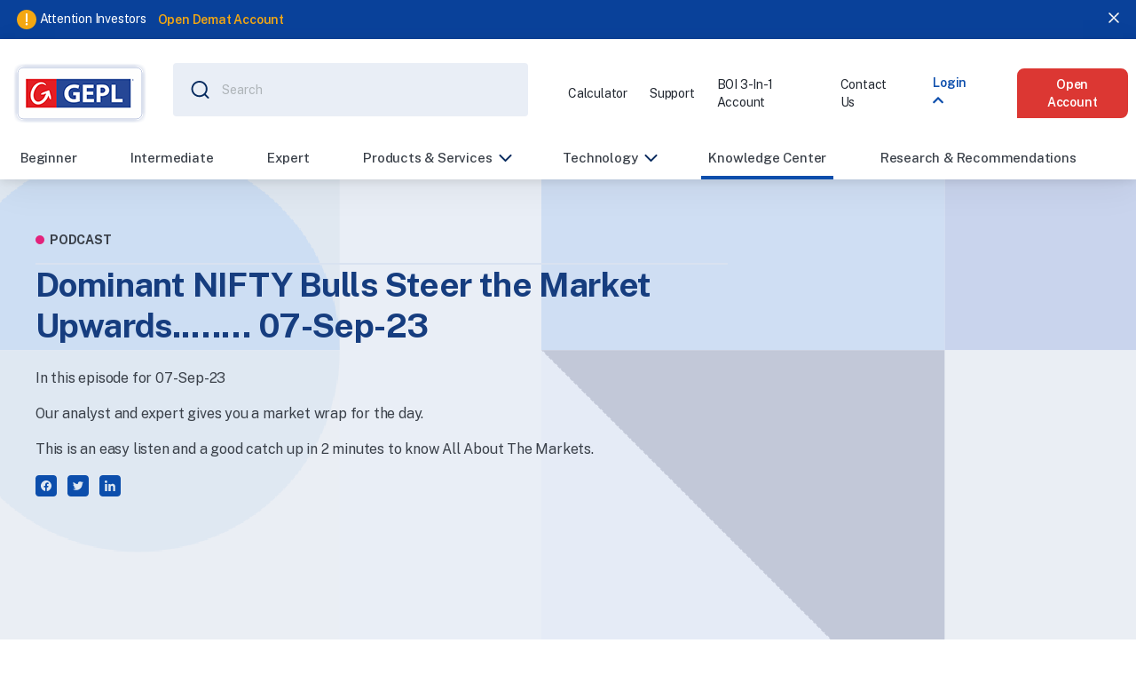

--- FILE ---
content_type: text/html; charset=UTF-8
request_url: https://geplcapital.com/knowledge-centers/podcast/Dominant-NIFTY-Bulls-Steer-the-Market-Upwards--07-Sep-23
body_size: 24565
content:
<!DOCTYPE html>
<html lang="en">
<head>
	<meta charset="UTF-8">
	<meta name="viewport" content="width=device-width, initial-scale=1">
	<meta property="og:title" content="Dominant NIFTY Bulls Steer the Market Upwards..…… 07-Sep-23" />
	<meta property="og:site_name" content="GEPL Capital " />
	<meta property="og:url" content="https://geplcapital.com/" />
	<meta property="og:description" content="India’s most trusted full-service broker and online share broker offering tech-enabled market research and a wide array of financial products and services." />
	<meta property="og:type" content="website">
	<meta property="og:image" content="https://geplcapital.com/images/favicon-32x32.png" />
	<meta property="og:image:alt" content="GEPL Capital logo and tagline"> 
	<meta name="google-site-verification" content="N0JWhNwFEazbasAow_kvLjq-UXYzMEo03fzQxVamGtY" />
	
	<title>Dominant NIFTY Bulls Steer the Market Upwards..…… 07-Sep-23</title>
	<link rel="preconnect" href="https://fonts.gstatic.com">
	<link href="https://fonts.googleapis.com/css2?family=Public+Sans:wght@400;500;600;700&display=swap" rel="stylesheet">
		<link rel="canonical" href="http://geplcapital.com/knowledge-centers/podcast/Dominant-NIFTY-Bulls-Steer-the-Market-Upwards--07-Sep-23">
	<meta name="title" content="Dominant NIFTY Bulls Steer the Market Upwards..…… 07-Sep-23">
<meta name="keyword" content="">
<meta name="description" content="">
	<script src="https://geplcapital.com/js/jquery-3.2.1.min.js"></script>
	<link rel="icon" href="https://geplcapital.com/images/favicon-32x32.png" type="images/x-icon">
<link rel="icon" href="https://geplcapital.com/images/favicon-32x32.png" type="images/png" sizes="32x32">
<link rel="stylesheet" href="https://pro.fontawesome.com/releases/v5.10.0/css/all.css" integrity="sha384-AYmEC3Yw5cVb3ZcuHtOA93w35dYTsvhLPVnYs9eStHfGJvOvKxVfELGroGkvsg+p" crossorigin="anonymous" media="none" onload="if(media!=='all')media='all'"/>

<link rel="stylesheet" href="https://geplcapital.com/css/bootstrap.css" />
<link rel="stylesheet" href="https://geplcapital.com/css/owl.carousel.min.css" media="none" onload="if(media!=='all')media='all'"/> 
<link rel="stylesheet" href="https://geplcapital.com/css/animate.min.css" media="none" onload="if(media!=='all')media='all'"/>		
<!-- <link rel="stylesheet" href="assets/css/slick.css" />-->
<link rel="stylesheet" href="https://geplcapital.com/css/jquery.fancybox.min.css" media="none" onload="if(media!=='all')media='all'"/> 	
<link rel="stylesheet" href="https://geplcapital.com/css/main.css" />
<link rel="stylesheet" href="https://geplcapital.com/css/responsive.css" />
<link rel="stylesheet" href="https://geplcapital.com/css/jquery-ui-slider-pips.css" media="none" onload="if(media!=='all')media='all'"/>
<!-- <link rel="stylesheet" href="https://geplcapital.com/css/dropzone.css" /> -->
<link rel="stylesheet" href="https://geplcapital.com/css/fancybox.css" media="none" onload="if(media!=='all')media='all'"/>		
	
	
	
	<script src="https://secure.trust-provider.com/trustlogo/javascript/trustlogo.js"></script>
	
	<!-- GetResponse Analytics -->
	<script type="text/javascript">
		// (function(m, o, n, t, e, r, _){
		// 	m['__GetResponseAnalyticsObject'] = e;m[e] = m[e] || function() {(m[e].q = m[e].q || []).push(arguments)};
		// 	r = o.createElement(n);_ = o.getElementsByTagName(n)[0];r.async = 1;r.src = t;r.setAttribute('crossorigin', 'use-credentials');_.parentNode .insertBefore(r, _);
		// })(window, document, 'script', 'https://ga.getresponse.com/script/cbcfd46a-6270-46f7-89eb-795ef19bddc0/ga.js', 'GrTracking');
	</script>
	<script>
	!function(){var i="analytics",analytics=window[i]=window[i]||[];if(!analytics.initialize)if(analytics.invoked)window.console&&console.error&&console.error("Segment snippet included twice.");else{analytics.invoked=!0;analytics.methods=["trackSubmit","trackClick","trackLink","trackForm","pageview","identify","reset","group","track","ready","alias","debug","page","screen","once","off","on","addSourceMiddleware","addIntegrationMiddleware","setAnonymousId","addDestinationMiddleware","register"];analytics.factory=function(e){return function(){if(window[i].initialized)return window[i][e].apply(window[i],arguments);var n=Array.prototype.slice.call(arguments);if(["track","screen","alias","group","page","identify"].indexOf(e)>-1){var c=document.querySelector("link[rel='canonical']");n.push({__t:"bpc",c:c&&c.getAttribute("href")||void 0,p:location.pathname,u:location.href,s:location.search,t:document.title,r:document.referrer})}n.unshift(e);analytics.push(n);return analytics}};for(var n=0;n<analytics.methods.length;n++){var key=analytics.methods[n];analytics[key]=analytics.factory(key)}analytics.load=function(key,n){var t=document.createElement("script");t.type="text/javascript";t.async=!0;t.setAttribute("data-global-segment-analytics-key",i);t.src="https://cdn.segment.com/analytics.js/v1/" + key + "/analytics.min.js";var r=document.getElementsByTagName("script")[0];r.parentNode.insertBefore(t,r);analytics._loadOptions=n};analytics._writeKey="PQdDJKO47D4Hi5Tuo6jVK8DRbDHgBm6d";;analytics.SNIPPET_VERSION="5.2.0";
	analytics.load("PQdDJKO47D4Hi5Tuo6jVK8DRbDHgBm6d");
	analytics.page();
	}}();
	</script>	
	<script type="application/ld+json">
		{ "@context" : "http://schema.org",
		"@type" : "Organization",
		"legalName" : "GEPL Capital",
		"url" : "https://geplcapital.com",
		"contactPoint" : [{
			"@type" : "ContactPoint",
			"telephone" : "+91 22 66182400",
			"contactType" : "Financial Services"
		}],
		"logo" : "https://www.geplcapital.com/images/logo.webp",
		"sameAs" : [ "https://www.facebook.com/geplcapital",
			"https://twitter.com/geplcapitalofficial/",
			"https://linkedin.com/company/geplcapital/"]
		}
		<ul itemscope itemtype="http://www.schema.org/SiteNavigationElement">
			<li itemprop="name"><a itemprop="url" href="https://ipo.geplcapital.com/">IPO Investment</a></li>
			<li itemprop="name"><a itemprop="url" href="https://ekyc2.geplcapital.com/">Open DEMAT</a></li>
			<li itemprop="name"><a itemprop="url" href="https://geplcapital.com/products-services/what-is-equity-trading">Stock Trading</a></li>
			<li itemprop="name"><a itemprop="url" href="https://geplcapital.com/products-services/mutual-funds-investment">Mutual Funds Investment</a></li>
			<li itemprop="name"><a itemprop="url" href="https://geplcapital.com/products-services/best-nri-investment-options">NRI Investment</a></li>
			<li itemprop="name"><a itemprop="url" href="https://geplcapital.com/products-services/global-investing">Global Investing</a></li>
			<li itemprop="name"><a itemprop="url" href="https://geplcapital.com/locate-us">Our Network</a></li>
		</ul>
	</script>
</head>
<body>
	<div id="request-callback-modal" class="modal-form-content" style="display:none;">
  <div class="modal-content-wrapper request-callback-wrapper">
    <h3 class="title-3 bold title-dark mb24 title">
      Request a call back
      <!-- <a href="#/" class="close-modal"><img src="assets/images/close-dark.svg" alt="Close"></a> -->
    </h3>
    <div id="divid">
      <form id="request_callback_form">
        <div class="form-group">
          <label for="" class="gepl-label">First Name</label>
          <input type="text" class="gepl-input" placeholder="Enter first name" name="first_name" id="first_name_id">

          <span class="text-danger first_name_err"></span>
        </div>
        <div class="form-group">
          <label for="" class="gepl-label">Last Name</label>
          <input type="text" class="gepl-input" placeholder="Enter last name" name="last_name" id="last_name_id">

          <span class="text-danger last_name_err"></span>
        </div>
        <div class="form-group">
          <label for="" class="gepl-label">Email</label>
          <input type="email" class="gepl-input" placeholder="Enter email id" name="email" id="email_id">

          <span class="text-danger email_err"></span>

        </div>
        <div class="form-group">
          <label for="" class="gepl-label">Mobile</label>
          <input type="text" class="gepl-input" placeholder="Enter your mobile number" name="mobile_no" id="mobile_no_id" maxlength="10" oninput="if(this.value.length > this.maxLength) this.value=this.value.slice(0,this.maxLength)" onkeypress="preventEKey()">

          <span class="text-danger mobile_no_err"></span>

        </div>
        <div class="form-group">
          <label for="" class="gepl-label">State</label>
          <select name="state" id="callback_state_id" class="gepl-input" onchange="get_cities(this.value)">
            <option value=""> Select State</option>
                            <option value="1">Andaman And Nicobar Islands</option>
                            <option value="2">Andhra Pradesh</option>
                            <option value="3">Arunachal Pradesh</option>
                            <option value="4">Assam</option>
                            <option value="5">Bihar</option>
                            <option value="6">Chandigarh</option>
                            <option value="7">Chhattisgarh</option>
                            <option value="8">Dadra And Nagar Haveli</option>
                            <option value="9">Daman And Diu</option>
                            <option value="10">Delhi</option>
                            <option value="11">Goa</option>
                            <option value="12">Gujarat</option>
                            <option value="13">Haryana</option>
                            <option value="14">Himachal Pradesh</option>
                            <option value="15">Jammu And Kashmir</option>
                            <option value="16">Jharkhand</option>
                            <option value="17">Karnataka</option>
                            <option value="19">Kerala</option>
                            <option value="20">Lakshadweep</option>
                            <option value="21">Madhya Pradesh</option>
                            <option value="22">Maharashtra</option>
                            <option value="23">Manipur</option>
                            <option value="24">Meghalaya</option>
                            <option value="25">Mizoram</option>
                            <option value="26">Nagaland</option>
                            <option value="29">Odisha</option>
                            <option value="31">Pondicherry</option>
                            <option value="32">Punjab</option>
                            <option value="33">Rajasthan</option>
                            <option value="34">Sikkim</option>
                            <option value="35">Tamil Nadu</option>
                            <option value="36">Telangana</option>
                            <option value="37">Tripura</option>
                            <option value="38">Uttar Pradesh</option>
                            <option value="39">Uttarakhand</option>
                            <option value="41">West Bengal</option>
                        </select>

          <span class="text-danger state_err"></span>

        </div>
        <div class="form-group">
          <label for="" class="gepl-label">City</label>
          <select name="city" id="callback_city_id" class="gepl-input">
          </select>

          <span class="text-danger city_err"></span>

        </div>
        <div class="form-group">
          <label for="" class="gepl-label">Message</label>
          <textarea class="gepl-input" placeholder="Enter message" name="message" id="message_id"></textarea>
          <span class="text-danger message_err"></span>

        </div>
        <div class="form-group">
          <div class="g-recaptcha" id="feedback-recaptcha"></div>
                        
                        <span class="text-danger g-recaptcha-response_err"></span>
                      </div>
        <button type="submit" class="btn-gepl btn-large btn-gepl-primary w100 save-data">Request a call back</button>

      </form>
    </div>
    <div class="info-message-wrapper">
      <img src="https://geplcapital.com/images/info-msg-icon.svg" alt="info-msg-icon" class="info-icon">
      <div class="info-message-content txts">
        <p>We will reach you in next 24 hours.</p>
      </div>
    </div>
  </div>
</div>
<!-- Request a call back Modal -->


<script>
  let  feedbackRecaptchaWidget; 
$(document).ready(function(){
  // var siteKey = "6LdkreQZAAAAAFxw0tsfV8VAbl58MnWv22OwIDC3"; 
  // if(typeof grecaptcha != undefined){
  //   grecaptcha.ready(function(){
  //     feedbackRecaptchaWidget=grecaptcha.render('feedback-recaptcha',{
  //       'sitekey': siteKey
  //     })

  //   })
  // }else{
  //   console.error("Google reCAPTCHA API is not loaded.");
  // }
})

function preventEKey(e){
	if(['e','E','+','-'].includes(window.event.key)){
		$(".mobile_no_err").text('only the number is allowed');
		return false;
	}
} 
const validateEmail = (email) => {
	return email.match(
		/^(([^<>()[\]\\.,;:\s@\"]+(\.[^<>()[\]\\.,;:\s@\"]+)*)|(\".+\"))@((\[[0-9]{1,3}\.[0-9]{1,3}\.[0-9]{1,3}\.[0-9]{1,3}\])|(([a-zA-Z\-0-9]+\.)+[a-zA-Z]{2,}))$/
	);
};

$('#message_id').on("keyup",function(){     
     let data= /^[a-zA-Z0-9\s.,-]*$/;
     let input = this.value;
     if(!data.test(input)){     
       $(".message_err").text('Invalid characters! Only letters, numbers, spaces, periods, commas, and dashes are allowed.')
      } else if(input.length >=200){
        $(".message_err").text('There is a 200 character limit.')
      } 
      else if(input==""){         
        $(".message_err").text('Message is required')
        
      }else{
        $(".message_err").text('')
      }
   });

    $(".save-data").click(function(event){
		event.preventDefault();
		$(".first_name_err").text('')
		$(".last_name_err").text('')
		$(".mobile_no_err").text('')
		$(".email_err").text('')
		$(".message_err").text('')
		$('.text-danger').empty();

		const   getresponse= grecaptcha.getResponse(feedbackRecaptchaWidget)
        if($("#first_name_id").val() === ""){
          $(".first_name_err").text('First name is required')
          return false
        }
      
     
        if($("#last_name_id").val() === ""){
          $(".last_name_err").text('Last name is required')
          return false
        }
    
     
        if($("#mobile_no_id").val() === ""){
          $(".mobile_no_err").text('Mobile no is required')
          return false
        }
      
        if($("#email_id").val() === ""){
          $(".email_err").text('Email address is required')
          return false
        }
        if(!validateEmail($("#email_id").val())){
          $(".email_err").text('Please enter valid email address') 
          return false          
        } 
    
        if($("#callback_state_id").val() === ""){
          $(".state_err").text('Please select state')
          return false
        }
     
   
        if($("#callback_city_id").val() === "" || $('#callback_city_id').val() === null){
          $(".city_err").text('Please select city')
          return false
        }
     

        if($("#message_id").val() === ""){
          $(".message_err").text('Message is required')
          return false
        }
        if(getresponse === ""){
          $(".g-recaptcha-response_err").text('Please ensure that you are a human!');
          return false;
        }
		var form = $('#request_callback_form')[0];
		var data = new FormData(form);
		var token = "y7aKiqJZg3wbP4qdSGXXEOyMl6qRuwEhppoJ6CHn";
    grecaptcha.reset(feedbackRecaptchaWidget)
        $.ajax({
          url: "https://geplcapital.com/contact-us",
          type:"POST",
          enctype: 'multipart/form-data',
          headers: {'X-CSRF-TOKEN': token},
          data : data,
          cache: false,
          contentType: false,
          processData: false,
          dataType:'JSON',
			complete:()=>{
        
			},
          success:function(response){
            toastr.success("Thank you! We'll contact you soon"); 
                setTimeout(function () {
                  location.reload()
                      }, 4000);
          },
          error:function(resobj){

          if (resobj.status == 422) { // when status code is 422, it's a validation     issue  

            $.each(resobj.responseJSON.errors, function (key, value) {
              console.log(key)
                $('.'+key+'_err').text(value);

            });
          }
        }
       });
      });

function get_cities(stateId) {
  if(stateId !== "" && stateId !== null){
      $(".state_err").text('')
    }
    console.log(stateId,'stta')
    // var callback_state_id = $("#state").val();
    $.ajax({
        url: "https://geplcapital.com/city",
        method: 'POST',
        data:{
          "_token": "y7aKiqJZg3wbP4qdSGXXEOyMl6qRuwEhppoJ6CHn",
          state_id:stateId,
        },
        success: function(res){
          console.log(res,'ress')
          if(res['status']=="success"){
            if(res['option'] != ""){
              $("#callback_city_id").html("<option value=''>Select City</option>"+res['option']);
            }else{
              $("#callback_city_id").html("<option value=''>No city found</option>");
            }
          }else{  
            $("#callback_city_id").html("<option value=''>Select</option>");
          }
        }
    });
}

$('.carousel__button').click(function(){

  alert('hii');
  $("#divid").load(" #divid");
})

//focus out events
      $("#first_name_id").focusout(function(){
        if($(this).val() === ""){
          $(".first_name_err").text('First name is required')
        }
      })
      $("#last_name_id").focusout(function(){
        if($(this).val() === ""){
          $(".last_name_err").text('Last name is required')
        }
      })
      $("#mobile_no_id").focusout(function(){
        if($(this).val() === ""){
          $(".mobile_no_err").text('Mobile no is required')
        }
      })
      $("#email_id").focusout(function(){
        if($(this).val() === ""){
          $(".email_err").text('Email address is required')
        }
      })
      $("#callback_state_id").focusout(function(){
        if($(this).val() === ""){
          $(".state_err").text('Please select state')
        }
      })
      $("#callback_city_id").focusout(function(){
        if($(this).val() === "" || $(this).val() === null){
          $(".city_err").text('Please select city')
        }
      })
      $("#message_id").focusout(function(){
        if($(this).val() === ""){
          $(".message_err").text('Message is required')
        }
      })
      

      //focus in
      $("#first_name_id").keyup(function(){
        if($(this).val() !== ""){
          $(".first_name_err").text('')
        }
      })
      $("#last_name_id").keyup(function(){
        if($(this).val() !== ""){
          $(".last_name_err").text('')
        }
      })
      $("#mobile_no_id").keyup(function(){
        if($(this).val() !== ""){
          $(".mobile_no_err").text('')
        }
      })
      $("#email_id").keyup(function(){
        if($(this).val() !== ""){
          $(".email_err").text('')
        }
      })
      $("#callback_city_id").change(function(){
        if($(this).val() !== "" && $(this).val() !== null){
          $(".city_err").text('')
        }
      })
      // $("#message_id").keyup(function(){
      //   if($(this).val() !== ""){
      //     $(".message_err").text('')
      //   }
      // })
</script>
<div id="raise-ticket-modal" class="modal-form-content" style="display:none;">
  <div class="modal-content-wrapper raise-ticket-wrapper">
    <h3 class="title-3 bold title-dark mb24">
      Raise a ticket
	 
    </h3>
    <form id="raise_ticket_form" class="dropzone needsclick dz-clickable">
      <div class="form-group">
		
        <label for="" class="gepl-label">Client name</label>
        <input type="text" class="gepl-input" placeholder="Enter client name" name="client_id" id="raise_client_id">
        <span class="text-danger client_id_err"></span>
      </div>
      <div class="form-group">
        <label for="" class="gepl-label">Email</label>
        <input type="email" class="gepl-input" placeholder="Enter email id" name="raise_email" id="raise_email_id">
        <span class="text-danger raise_email_err"></span>
      </div>
      <div class="form-group">
        <label for="" class="gepl-label">Subject</label>
        <input type="text" class="gepl-input" placeholder="Enter subject" name="raise_subject" id="raise_subject_id">
        <span class="text-danger raise_subject_err"></span>
      </div>
      <div class="form-group">
        <label for="" class="gepl-label">Describe the issue</label>
        <textarea class="gepl-input" placeholder="Describe the issue" name="raise_issue" id="raise_issue_id"></textarea>
        <span class="text-danger raise_issue_err"></span>
      </div>
      <div class="form-group">
        <div class="dz-message needsclick">
          <img src="https://geplcapital.com/images/dropzone-icon.svg" alt="dropzone-icon" class="dz-icon">
          <input type="file" name="raise_file">
          <p class="txtm semibold title-dark mb16">Upload</p>
          <p class="txts">or drop files to upload <br>(DOC,DOCX,PDF,RTF,PNG,JPG Max file size: 3MB)</p>
        </div>
        <span class="text-danger raise_file_err"></span>
      </div>
      <div class="form-group">
		<div class="g-recaptcha" id="raiseticket-recaptcha"></div>
        
        <span class="text-danger g-recaptcha-response_err"></span>
      </div>
      <button class="btn-gepl btn-large btn-gepl-primary w100 raise_save">Create ticket</button>
    </form>

  </div>
</div>
<!-- <script src="https://geplcapital.com/js/jquery-3.2.1.min.js"></script> -->
<script>
 let  raiseticketRecaptchaWidget;   
  $(document).ready(function(){
//     var siteKey = "6LdkreQZAAAAAFxw0tsfV8VAbl58MnWv22OwIDC3"; 
   
    
//   if(typeof grecaptcha != undefined){
//     grecaptcha.ready(function(){
//       raiseticketRecaptchaWidget=grecaptcha.render('raiseticket-recaptcha',{
//         'sitekey': siteKey
//       })

//     })
//   }else{
//     console.error("Google reCAPTCHA API is not loaded.");
//   }
})

// var validateEmail = (email) => {
//         return email.match(
//             /^(([^<>()[\]\\.,;:\s@\"]+(\.[^<>()[\]\\.,;:\s@\"]+)*)|(\".+\"))@((\[[0-9]{1,3}\.[0-9]{1,3}\.[0-9]{1,3}\.[0-9]{1,3}\])|(([a-zA-Z\-0-9]+\.)+[a-zA-Z]{2,}))$/
//         );
//     };

$('#raise_issue_id').on("keyup",function(){     
     let data= /^[a-zA-Z0-9\s.,-]*$/;
     let input = this.value;
     if(!data.test(input)){     
       $(".raise_issue_err").text('Invalid characters! Only letters, numbers, spaces, periods, commas, and dashes are allowed.')
      } else if(input.length >=200){
        $(".raise_issue_err").text('There is a 200 character limit.')
      } 
      else if(input==""){         
        $(".raise_issue_err").text('Please enter your issue')
        
      }else{
        $(".raise_issue_err").text('')
      }
   });


$(".raise_save").click(function(event){
	event.preventDefault();
	$(".client_id_err").text('');
	$(".raise_email_err").text('');
	$(".raise_subject_err").text('');
	$(".raise_issue_err").text('');
	var token = "y7aKiqJZg3wbP4qdSGXXEOyMl6qRuwEhppoJ6CHn";    
	$('.text-danger').empty();
		
	if($("#raise_client_id").val() === ""){
		$(".client_id_err").text('Please enter your client name') 
		return false        
	}

	if($("#raise_email_id").val() === ""){
		$(".raise_email_err").text('Please enter your email address') 
		return false          
	}   
	if(!validateEmail($("#raise_email_id").val())){
		$(".raise_email_err").text('Please enter valid email address') 
		return false          
	}   
	
	if($("#raise_subject_id").val() === ""){
		$(".raise_subject_err").text('Please enter your subject')
		return false         
	}  

	if($("#raise_issue_id").val() === ""){
		$(".raise_issue_err").text('Please enter your issue')
		return false           
	}
	if(token.length == 0){
		$(".g-recaptcha-response_err").text('The given data was invalid.')
		return false           
	}

	var form = $('#raise_ticket_form')[0];
	var data = new FormData(form);
	grecaptcha.reset(raiseticketRecaptchaWidget)
	$.ajax({
		url: "https://geplcapital.com/raise-a-ticket",
		type: "POST",
		headers: {'X-CSRF-TOKEN': token},
		data : data,
		cache: false,
		contentType: false,
		processData: false,
		dataType:'JSON',
		complete: function(){
			
		},
		success: function(result){		
			if(result.status==true){ 
				toastr.success("Ticket raised successfully"); 
				setTimeout(function () {
					window.location.href="https://geplcapital.com" ;
				}, 4000);
			}
		},
		error:function(resobj){
			if (resobj.status == 422) {
				$.each(resobj.responseJSON.errors, function (key, value) {
					$('.'+key+'_err').text(value);
				});
			}
		}
	});
});

//focus out events
$("#raise_client_id").focusout(function(){
	if($(this).val() === ""){
		$(".client_id_err").text('Please enter your name')
	}
})
$("#raise_email_id").focusout(function(){
	if($(this).val() === ""){
		$(".raise_email_err").text('Please enter your email address')
	}
})
$("#raise_subject_id").focusout(function(){
	if($(this).val() === ""){
		$(".raise_subject_err").text('Please enter your subject')
	}
})
$("#raise_issue_id").focusout(function(){
	if($(this).val() === ""){
		$(".raise_issue_err").text('Please enter your issue')
	}
})


//focus in
$("#raise_client_id").keyup(function(){
	if($(this).val() !== ""){
		$(".client_id_err").text('')
	}
})
$("#raise_email_id").keyup(function(){
	if($(this).val() !== ""){
		$(".raise_email_err").text('')
	}
})
$("#raise_subject_id").keyup(function(){
	if($(this).val() !== ""){
		$(".raise_subject_err").text('')
	}
})
// $("#raise_issue_id").keyup(function(){
// 	if($(this).val() !== ""){
// 		$(".raise_issue_err").text('')
// 	}
// })
</script><div id="questionnaire-modal" class="modal-form-content" style="display:none;">
          <div class="modal-content-wrapper request-callback-wrapper">
            <h3 class="title-3 bold title-dark mb24">
              Investor Risk Profile Questionnaire
            </h3>
            <form id="questionnaire_form">
              <input type="hidden" name="_token" value="y7aKiqJZg3wbP4qdSGXXEOyMl6qRuwEhppoJ6CHn"> 
              <div class="question-section-1">
                <div class="txtm mb24">Filling this questionnaire accurately will help us understand your risk tolerance with finance as well as time horizon in investing. This will further help us arrive at an appropriate investment strategy that will meet your financial and lifestyle objectives. The numbers in brackets are points for your answers. Add up the points given against your answer to arrive at a final score. </div>
                <!-- Question single -->
                <div class="question-wrapper">
                  <h4 class="txtm semibold">What is your current age?</h4>
                </div>
                <div class="answer-wrapper">
                  <div>
                    <label class="container-radio">Less than 30 years
                      <input type="radio" name="age" value="age1">
                      <span class="checkmark"></span>
                    </label>
                  </div>
                  <div>
                    <label class="container-radio">30 -45 years
                      <input type="radio" name="age" value="age2">
                      <span class="checkmark"></span>
                    </label>
                  </div>
                  <div>
                    <label class="container-radio">45 - 65 years
                      <input type="radio" name="age" value="age3">
                      <span class="checkmark"></span>
                    </label>
                  </div>
                  <div>
                    <label class="container-radio">Beyond 65 years
                      <input type="radio" name="age" value="age4">
                      <span class="checkmark"></span>
                    </label>
                  </div>
                </div>
                <span class="text-danger age_err"></span>
                <!-- Question single -->
                <!-- Question single -->
                <div class="question-wrapper">
                  <h4 class="txtm semibold">Which of the following best describes your current stage of life?</h4>
                </div>
                <div class="answer-wrapper">
                  <div>
                    <label class="container-radio">Single with few financial burdens. Ready to accumulate wealth for future short term and long-term goals.
                      <input type="radio" name="goal" value="goal1">
                      <span class="checkmark"></span>
                    </label>
                  </div>
                  <div>
                    <label class="container-radio">Married with no children. Preparing for the future by establishing a home. Expecting to have or already have a high purchase rate of household and consumer items.
                      <input type="radio" name="goal" value="goal2">
                      <span class="checkmark"></span>
                    </label>
                  </div>
                  <div>
                    <label class="container-radio">Married with young child/ children. You have EMIs and childcare costs and maintain only small cash balances.
                      <input type="radio" name="goal" value="goal3">
                      <span class="checkmark"></span>
                    </label>
                  </div>
                  <div>
                    <label class="container-radio">Married and working for many years. You are ready to start thinking about retirement.
                      <input type="radio" name="goal" value="goal4">
                      <span class="checkmark"></span>
                    </label>
                  </div>
                  <div>
                    <label class="container-radio">Preparing for retirement. You own your home and have few financial burdens; you want to ensure you can afford a comfortable retirement.
                      <input type="radio" name="goal" value="goal5">
                      <span class="checkmark"></span>
                    </label>
                  </div>
                  <div>
                    <label class="container-radio">Retired. You rely on existing funds and investments to maintain your lifestyle in retirement.
                      <input type="radio" name="goal" value="goal6">
                      <span class="checkmark"></span>
                    </label>
                  </div>
                </div>
                <span class="text-danger goal_err"></span>
                <!-- Question single -->
                <button type="button" class="btn-gepl btn-large btn-gepl-primary w100 mt24 question-next-1">Next</button>
              </div>
              <div class="question-section-2">
                <!-- Question single -->
                <div class="question-wrapper">
                  <h4 class="txtm semibold">How familiar are you with investment matters?</h4>
                </div>
                <div class="answer-wrapper">
                  <div>
                    <label class="container-radio">Not familiar at all with investments and feel uncomfortable with the complexity
                      <input type="radio" name="investment_matter" value="investment_matter1">
                      <span class="checkmark"></span>
                    </label>
                  </div>
                  <div>
                    <label class="container-radio"> Not very familiar
                      <input type="radio" name="investment_matter" value="investment_matter2">
                      <span class="checkmark"></span>
                    </label>
                  </div>
                  <div>
                    <label class="container-radio">Somewhat familiar. I don't fully understand investments, including the share market
                      <input type="radio" name="investment_matter" value="investment_matter3">
                      <span class="checkmark"></span>
                    </label>
                  </div>
                  <div>
                    <label class="container-radio">Quite familiar. I understand the various factors which influence investment performance
                      <input type="radio" name="investment_matter" value="investment_matter4">
                      <span class="checkmark"></span>
                    </label>
                  </div>
                  <div>
                    <label class="container-radio">Very familiar. I use research and other investment information to make investment decisions
                      <input type="radio" name="investment_matter" value="investment_matter5">
                      <span class="checkmark"></span>
                    </label>
                  </div>
                </div>
                 <span class="text-danger investment_matter_err"></span>
                <!-- Question single -->
                <!-- Question single -->
                <div class="question-wrapper">
                  <h4 class="txtm semibold">How many years of experience do you have in investing and managing investments? </h4>
                </div>
                <div class="answer-wrapper">
                  <div>
                    <label class="container-radio">No experience
                      <input type="radio" name="experince" value="experince1">
                      <span class="checkmark"></span>
                    </label>
                  </div>
                  <div>
                    <label class="container-radio">Less than 3 years
                      <input type="radio" name="experince" value="experince2">
                      <span class="checkmark"></span>
                    </label>
                  </div>
                  <div>
                    <label class="container-radio">3 to 5 years
                      <input type="radio" name="experince" value="experince3">
                      <span class="checkmark"></span>
                    </label>
                  </div>
                  <div>
                    <label class="container-radio">5 to 10 years
                      <input type="radio" name="experince" value="experince4">
                      <span class="checkmark"></span>
                    </label>
                  </div>
                  <div>
                    <label class="container-radio">More than 10 years
                      <input type="radio" name="experince" value="experince5">
                      <span class="checkmark"></span>
                    </label>
                  </div>
                </div>
                <span class="text-danger experince_err"></span>
                <!-- Question single -->
                <button type="button" class="btn-gepl btn-large btn-gepl-primary w100 mt24 question-next-2">Next</button>
              </div>
              <div class="question-section-3">
                <!-- Question single -->
                <div class="question-wrapper">
                  <h4 class="txtm semibold">For how long do you think you can remain invested before having to withdraw?</h4>
                </div>
                <div class="answer-wrapper">
                  <div>
                    <label class="container-radio">Less than 1 year
                      <input type="radio" name="investment_time" value="investment_time1">
                      <span class="checkmark"></span>
                    </label>
                  </div>
                  <div>
                    <label class="container-radio">1- 3 years
                      <input type="radio" name="investment_time" value="investment_time2">
                      <span class="checkmark"></span>
                    </label>
                  </div>
                  <div>
                    <label class="container-radio">3-5 years
                      <input type="radio" name="investment_time" value="investment_time3">
                      <span class="checkmark"></span>
                    </label>
                  </div>
                  <div>
                    <label class="container-radio">5 - 10 years
                      <input type="radio" name="investment_time" value="investment_time4">
                      <span class="checkmark"></span>
                    </label>
                  </div>
                  <div>
                    <label class="container-radio">More than 10 years
                      <input type="radio" name="investment_time" value="investment_time5">
                      <span class="checkmark"></span>
                    </label>
                  </div>
                </div>
                <span class="text-danger investment_time_err"></span>
                <!-- Question single -->
                <!-- Question single -->
                <div class="question-wrapper">
                  <h4 class="txtm semibold">Would you require a portion of income from this investment portfolio to take care of your expenses during the investment horizon indicated by you above?</h4>
                </div>
                <div class="answer-wrapper">
                  <div>
                    <label class="container-radio">Require regular income
                      <input type="radio" name="investment_income" value="investment_income1">
                      <span class="checkmark"></span>
                    </label>
                  </div>
                  <div>
                    <label class="container-radio">Require some income
                      <input type="radio" name="investment_income" value="investment_income2">
                      <span class="checkmark"></span>
                    </label>
                  </div>
                  <div>
                    <label class="container-radio">Do not require any income
                      <input type="radio" name="investment_income" value="investment_income3">
                      <span class="checkmark"></span>
                    </label>
                  </div>
                </div>
                <span class="text-danger investment_income_err"></span>
                <!-- Question single -->
                <button type="button" class="btn-gepl btn-large btn-gepl-primary w100 mt24 question-next-3">Next</button>
              </div>
              <div class="question-section-4">
                <!-- Question single -->
                <div class="question-wrapper">
                  <h4 class="txtm semibold">What is your expected annualised rate of return from your investments over your time horizon? </h4>
                </div>
                <div class="answer-wrapper">
                  <div>
                    <label class="container-radio">Up to 8%
                      <input type="radio" name="investment_horizon" value="investment_horizon1">
                      <span class="checkmark"></span>
                    </label>
                  </div>
                  <div>
                    <label class="container-radio">8-10%
                      <input type="radio" name="investment_horizon" value="investment_horizon2">
                      <span class="checkmark"></span>
                    </label>
                  </div>
                  <div>
                    <label class="container-radio">10-12%
                      <input type="radio" name="investment_horizon" value="investment_horizon3">
                      <span class="checkmark"></span>
                    </label>
                  </div>
                  <div>
                    <label class="container-radio">12-15%
                      <input type="radio" name="investment_horizon" value="investment_horizon4">
                      <span class="checkmark"></span>
                    </label>
                  </div>
                  <div>
                    <label class="container-radio">More than 15%
                      <input type="radio" name="investment_horizon" value="investment_horizon5">
                      <span class="checkmark"></span>
                    </label>
                  </div>
                </div>
                <span class="text-danger investment_horizon_err"></span>
                <!-- Question single -->
                <!-- Question single -->
                <div class="question-wrapper">
                  <h4 class="txtm semibold">What is the maximum loss of the investment portfolio (within 1 year) that you can tolerate?</h4>
                </div>
                <div class="answer-wrapper">
                  <div>
                    <label class="container-radio">I do not like any capital loss
                      <input type="radio" name="investment_loss" value="investment_loss1">
                      <span class="checkmark"></span>
                    </label>
                  </div>
                  <div>
                    <label class="container-radio">up to 5% of my portfolio
                      <input type="radio" name="investment_loss" value="investment_loss2">
                      <span class="checkmark"></span>
                    </label>
                  </div>
                  <div>
                    <label class="container-radio">6% to 10% of my portfolio
                      <input type="radio" name="investment_loss" value="investment_loss3">
                      <span class="checkmark"></span>
                    </label>
                  </div>
                  <div>
                    <label class="container-radio">11% to 20%
                      <input type="radio" name="investment_loss" value="investment_loss4">
                      <span class="checkmark"></span>
                    </label>
                  </div>
                  <div>
                    <label class="container-radio">Over 20%
                      <input type="radio" name="investment_loss" value="investment_loss5">
                      <span class="checkmark"></span>
                    </label>
                  </div>
                </div>
                <span class="text-danger investment_loss_err"></span>
                <!-- Question single -->
                <button type="button" class="btn-gepl btn-large btn-gepl-primary w100 mt24 question-next-4">Next</button>
              </div>
              <div class="question-section-5">
                <!-- Question single -->
                <div class="question-wrapper">
                  <h4 class="txtm semibold">In case of a loss in your investment portfolio beyond your normal tolerance level (as specified by you in above) due to market fluctuations, how would you describe your most likely response?</h4>
                </div>
                <div class="answer-wrapper">
                  <div>
                    <label class="container-radio">You would liquidate (Sell) your investments immediately
                      <input type="radio" name="market_fluctuations" value="market_fluctuations1">
                      <span class="checkmark"></span>
                    </label>
                  </div>
                  <div>
                    <label class="container-radio">You would liquidate partially and wait out in the rest of the portfolio
                      <input type="radio" name="market_fluctuations" value="market_fluctuations2">
                      <span class="checkmark"></span>
                    </label>
                  </div>
                  <div>
                    <label class="container-radio">You would hold on to your investments and ride out short-term volatility in pursuit of your long -term objectives
                      <input type="radio" name="market_fluctuations" value="market_fluctuations3">
                      <span class="checkmark"></span>
                    </label>
                  </div>
                  <div>
                    <label class="container-radio">You would add to your investments at the lower prices
                      <input type="radio" name="market_fluctuations" value="market_fluctuations4">
                      <span class="checkmark"></span>
                    </label>
                  </div>
                </div>
                <span class="text-danger market_fluctuations_err"></span>
                <!-- Question single -->
                <div class="form-group" style="margin-top:24px;">
                  <label for="" class="gepl-label">Name <sup style="color:#f00;">*</sup></label>
                  <input type="text" class="gepl-input" placeholder="Enter name" name="name">
                  <span class="text-danger name_err"></span>
                </div>
                <div class="form-group">
                  <label for="" class="gepl-label">Email ID <sup style="color:#f00;">*</sup></label>
                  <input type="email" class="gepl-input" placeholder="Enter email ID" name="email_id">
                   <span class="text-danger email_id_err"></span>
                </div>
                <div class="form-group">
                  <label for="" class="gepl-label">Mobile number <sup style="color:#f00;">*</sup></label>
                  <input type="text" class="gepl-input" placeholder="Enter mobile number" name="mobile_no">
                   <span class="text-danger mobile_no_err"></span>
                </div>
                <div class="form-group">
                  <div class="g-recaptcha" id="Questionnaire-recaptcha"></div>
                  
                  <span class="text-danger g-recaptcha-response_err"></span>
                </div>
                <div class="info-message-wrapper">  
                  <div class="info-message-content txts response-copy">
                    <label class="container-checkbox">Send me a copy of my responses.
                      <input type="checkbox" name="copy_checkbox" value="1">
                      <span class="checkmark-checkbox"></span>
                    </label>
                  </div>
                </div>
                <button class="btn-gepl btn-large btn-gepl-primary w100 mt24 question-next-5 question_form_last question_form">Submit</button>
              </div>
              <div class="question-section-6">
                  <div class="score-wrapper">
                  <p class="txtl  mb16">Your score is <span class="bold score1">34 points</span>.</p>
                  <p class="txtl  mb16">Your investor risk profile is <span class="bold risk_profile1">Aggressive.</span></p>
                  </div>
              </div>
            </form>
          </div>
        </div>
     

        <script>
           let questionnaireRecaptchaWidget;        
        $(document).ready(function() {
          // var siteKey = "6LdkreQZAAAAAFxw0tsfV8VAbl58MnWv22OwIDC3";
          //   if (typeof grecaptcha != undefined) {
          //       grecaptcha.ready(function() {
          //         questionnaireRecaptchaWidget = grecaptcha.render('Questionnaire-recaptcha', {
          //               'sitekey': siteKey
          //           })

          //       })
          //   } else {
          //       console.error("Google reCAPTCHA API is not loaded.");
          //   }
        })


          // $('#contactForm').on('submit',function(e){
            $(".question_form").click(function(event){
            event.preventDefault();
            $('.text-danger').empty();
                  
            var form = $('#questionnaire_form')[0];
            var data = new FormData(form);
            var token = "y7aKiqJZg3wbP4qdSGXXEOyMl6qRuwEhppoJ6CHn";

            grecaptcha.reset(questionnaireRecaptchaWidget)
                
                $.ajax({
                  url: "https://geplcapital.com/take-questionnaire",
                  type:"POST",
                  headers: {'X-CSRF-TOKEN': token},
                  data : data,
                  cache: false,
                  contentType: false,
                  processData: false,
                  dataType:'JSON',
                  success: function(result){
                    $('.score-wrapper').show();
                  if(result.status==true)
                     { 
                        $('.score1').html(result.score+' points')
                        $('.risk_profile1').html(result.risk_profile+'.')
                        $('.question-section-5').hide();
                        $('.question-section-6').show();
                     }
                  },
                  error:function(resobj){
                  if (resobj.status == 422) {
                    $.each(resobj.responseJSON.errors, function (key, value) {
                      console.log(key)
                        $('.'+key+'_err').text(value);

                    });
                  }
                }
              });
            });

            </script>
            <!--     toaster ------------>
          <link rel="stylesheet" href="https://geplcapital.com/css/toaster.css">
          <script src="https://geplcapital.com/js/plugin/toster/toaster.js"></script>
         
          <script>
            // $(".question-next-1").click(function() {
            //   if ($('input[name="age"]:checked').length == 0) { 
            //     toastr.error("<span style='color:#fff;'>Please answer all questions before moving ahead.</span>");
            //     return false; 
            
            //   }else if($('input[name="goal"]:checked').length == 0){
            //     // alert('please select goal');
            //     toastr.error("<span style='color:#fff;'>Please answer all questions before moving ahead.</span>");
            //     return false; 
            //   }else {
            //     $('.question-section-1').hide();
            //     $('.question-section-2').show();
            //   }
            // });

            // $(".question-next-2").click(function() {
            //   if ($('input[name="investment_matter"]:checked').length == 0) {
            //     // alert('please select investment');
            //     toastr.error("<span style='color:#fff;'>Please answer all questions before moving ahead.</span>");
            //     return false; 
            //   }else if($('input[name="experince"]:checked').length == 0){
            //     // alert('please select experince');
            //     toastr.error("<span style='color:#fff;'>Please answer all questions before moving ahead.</span>");
            //     return false; 
            //   }else {
            //     $('.question-section-2').hide();
            //     $('.question-section-3').show();
            //   }
            // });

            // $(".question-next-3").click(function() {
            //   if ($('input[name="investment_time"]:checked').length == 0) {
            //     // alert('please select investment time');
            //     toastr.error("<span style='color:#fff;'>Please answer all questions before moving ahead.</span>");
            //     return false; 
            //   }else if($('input[name="investment_income"]:checked').length == 0){
            //     // alert('please select investment income');
            //     toastr.error("<span style='color:#fff;'>Please answer all questions before moving ahead.</span>");
            //     return false; 
            //   }else {
            //     $('.question-section-3').hide();
            //     $('.question-section-4').show();
            //   }
            // });

            // $(".question-next-4").click(function() {
            //   if ($('input[name="investment_horizon"]:checked').length == 0) {
            //     // alert('please select investment horizon');
            //     toastr.error("<span style='color:#fff;'>Please answer all questions before moving ahead.</span>");
            //     return false; 
            //   }else if($('input[name="investment_loss"]:checked').length == 0){
            //     // alert('please select investment loss');
            //     toastr.error("<span style='color:#fff;'>Please answer all questions before moving ahead.</span>");
            //     return false; 
            //   }else {
            //     $('.question-section-4').hide();
            //     $('.question-section-5').show();
            //   }
            // });

            // $(".question_form_last").click(function() {
            //   if ($('input[name="market_fluctuations"]:checked').length == 0) {
            //     // alert('please select market fluctuations');
            //     toastr.error("<span style='color:#fff;'>Please answer all questions before moving ahead.</span>");
            //     return false; 
            //   }
            // });
            
            $(document).on('click','.questionnaireModal',function(){
              $('.question-section-1').show();
              $('.question-section-2').hide();
              $('.question-section-3').hide();
              $('.question-section-4').hide();
              $('.question-section-5').hide();
              $('.age_err').text('')
              $('.goal_err').text('')
              $('.investment_matter_err').text('')
              $('.experince_err').text('')
              $('.investment_time_err').text('')
              $('.investment_income_err').text('')
              $('.investment_horizon_err').text('')
              $('.investment_loss_err').text('')
              $('.market_fluctuations_err').text('')
              $('input[name="age"]').prop('checked',false)
              $('input[name="goal"]').prop('checked',false)
              $('input[name="investment_matter"]').prop('checked',false)
              $('input[name="experince"]').prop('checked',false)
              $('input[name="investment_time"]').prop('checked',false)
              $('input[name="investment_income"]').prop('checked',false)
              $('input[name="investment_horizon"]').prop('checked',false)
              $('input[name="investment_loss"]').prop('checked',false)
              $('input[name="market_fluctuations"]').prop('checked',false)
              $('.score-wrapper').hide();
            })
            $('input[name="age"]').change(function(){
              $('.age_err').text('')
            })
            $('input[name="goal"]').change(function(){
              $('.goal_err').text('')
            })
            $(".question-next-1").click(function() {
              if ($('input[name="age"]:checked').length == 0 && $('input[name="goal"]:checked').length == 0) { 
                $('.age_err').text('Please select option')
                $('.goal_err').text('Please select option')
                return false; 
            
              }
              else if ($('input[name="age"]:checked').length == 0) { 
                // toastr.error("<span style='color:#fff;'>Please answer all questions before moving ahead.</span>");
                $('.age_err').text('Please select option')
                return false; 
            
              }else if($('input[name="goal"]:checked').length == 0){
                // alert('please select goal');
                // toastr.error("<span style='color:#fff;'>Please answer all questions before moving ahead.</span>");
                $('.goal_err').text('Please select option')
                return false; 
              }else {
                $('.age_err').text('')
                $('.goal_err').text('')
                $('.question-section-1').hide();
                $('.question-section-2').show();
              }
            });


            $('input[name="investment_matter"]').change(function(){
              $('.investment_matter_err').text('')
            })
            $('input[name="experince"]').change(function(){
              $('.experince_err').text('')
            })
            $(".question-next-2").click(function() {
              if ($('input[name="investment_matter"]:checked').length == 0 && $('input[name="experince"]:checked').length == 0) {
                $('.investment_matter_err').text('Please select option')
                $('.experince_err').text('Please select option')
                return false; 
              }
              else if ($('input[name="investment_matter"]:checked').length == 0) {
                // alert('please select investment');
                // toastr.error("<span style='color:#fff;'>Please answer all questions before moving ahead.</span>");
                $('.investment_matter_err').text('Please select option')
                return false; 
              }else if($('input[name="experince"]:checked').length == 0){
                // alert('please select experince');
                // toastr.error("<span style='color:#fff;'>Please answer all questions before moving ahead.</span>");
                $('.experince_err').text('Please select option')
                return false; 
              }else {
                $('.investment_matter_err').text('')
                $('.experince_err').text('')
                $('.question-section-2').hide();
                $('.question-section-3').show();
              }
            });

            $('input[name="investment_time"]').change(function(){
              $('.investment_time_err').text('')
            })
            $('input[name="investment_income"]').change(function(){
              $('.investment_income_err').text('')
            })
            $(".question-next-3").click(function() {
              if ($('input[name="investment_time"]:checked').length == 0 && $('input[name="investment_income"]:checked').length == 0) {
                $('.investment_time_err').text('Please select option')
                $('.investment_income_err').text('Please select option')
                return false; 
              }
              else if ($('input[name="investment_time"]:checked').length == 0) {
                // alert('please select investment time');
                // toastr.error("<span style='color:#fff;'>Please answer all questions before moving ahead.</span>");
                $('.investment_time_err').text('Please select option')
                return false; 
              }else if($('input[name="investment_income"]:checked').length == 0){
                // alert('please select investment income');
                // toastr.error("<span style='color:#fff;'>Please answer all questions before moving ahead.</span>");
                $('.investment_income_err').text('Please select option')
                return false; 
              }else {
                $('.investment_time_err').text('')
                $('.investment_income_err').text('')
                $('.question-section-3').hide();
                $('.question-section-4').show();
              }
            });

            $('input[name="investment_horizon"]').change(function(){
              $('.investment_horizon_err').text('')
            })
            $('input[name="investment_loss"]').change(function(){
              $('.investment_loss_err').text('')
            })
            $(".question-next-4").click(function() {
              if ($('input[name="investment_horizon"]:checked').length == 0 && $('input[name="investment_loss"]:checked').length == 0) {
                $('.investment_horizon_err').text('Please select option')
                $('.investment_loss_err').text('Please select option')
                return false; 
              }
              else if ($('input[name="investment_horizon"]:checked').length == 0) {
                // alert('please select investment horizon');
                // toastr.error("<span style='color:#fff;'>Please answer all questions before moving ahead.</span>");
                $('.investment_horizon_err').text('Please select option')
                return false; 
              }else if($('input[name="investment_loss"]:checked').length == 0){
                // alert('please select investment loss');
                // toastr.error("<span style='color:#fff;'>Please answer all questions before moving ahead.</span>");
                $('.investment_loss_err').text('Please select option')
                return false; 
              }else {
                $('.investment_horizon_err').text('')
                $('.investment_loss_err').text('')
                $('.question-section-4').hide();
                $('.question-section-5').show();
                $('input[name="name"]').val('');
                $('input[name="email_id"]').val('');
                $('input[name="mobile_no"]').val('');
              }
            });

            $('input[name="market_fluctuations"]').change(function(){
              $('.market_fluctuations_err').text('')
            })
            // $(".question_form_last").click(function() {
            //   if ($('input[name="market_fluctuations"]:checked').length == 0) {
            //     // alert('please select market fluctuations');
            //     // toastr.error("<span style='color:#fff;'>Please answer all questions before moving ahead.</span>");
            //     $('.market_fluctuations_err').text('Please select option')
            //     return false; 
            //   }
            //   else{
            //     $('.market_fluctuations_err').text('')
            //   }
            // });
           
        </script>
<header class="gepl-nav-container">
  <div class="announcements-container">
    <div class="container">
      <div class="row">
        <div class="col-12">
          <div class="announcements-content">
           <p class="txts announcement-text"><p class=""><span style="font-family: " inter="" ui";="" letter-spacing:="" -0.2px;"=""> </span><img src="[data-uri]" style="font-family: "Inter UI"; letter-spacing: -0.2px;"> <a href="https://docs.google.com/document/d/1cQ2u8erese5_Sw6rmgreM6n3w-Y_UyDsFzaYGutoPNU/edit?tab=t.0#heading=h.3f3rnlujdfie">Attention Investors </a><br></p></p>
			
            <a href="https://signup.geplcapital.com/?source=website_open_an_account&brokerage_category=customized" class="txts cta-announcements" title="Open Demat Account">Open Demat Account</a>
            <a href="#"  onclick="return false" class="close-announcements"><img src="https://geplcapital.com/images/close.png" alt="close-announcements" width="20"></a>
          </div>
        </div>
      </div>
    </div>
  </div>

  <div class="nav-container">
    <div class="container">
      <div class="row">
        <div class="col-12">
          <div class="top-nav-container">
            <div class="top-logo-search">
              <a href="https://geplcapital.com" class="gepl-logo">
				<img src="https://geplcapital.com/footer/6937f5253e116.1765274917.GEPL-Website-Logo-150px X 60px.png" alt="logo" >
				
			</a>
                  <form action="https://geplcapital.com/search-results" method="POST">
                    <input type="hidden" name="_token" value="y7aKiqJZg3wbP4qdSGXXEOyMl6qRuwEhppoJ6CHn">                    <input type="text" class="nav-search txts search-global" name = "search_global_page" placeholder="Search" >
                    <span id="queSearchlisting" class="autosuggest-search"></span>
                  </form>
              <button class="navbar-toggler" type="button" data-toggle="collapse" data-target="#navbargepl" aria-controls="navbargepl" aria-expanded="false" aria-label="Toggle navigation">
                <span class="navbar-toggler-icon"></span>
                <span class="navbar-toggler-icon"></span>
                <span class="navbar-toggler-icon"></span>
              </button>
            </div>
            <div class="top-links">
              <div class="tls-container">
                <a href="https://geplcapital.com/calculator/margin-calculator" class="txts tl-single" title="Calculator">Calculator</a>
              </div>
              <div class="tls-container">
                <a href="https://geplcapital.com/support/account" class="txts tl-single" title="Support">Support</a>
              </div>
              <div class="tls-container">
                <a href="https://geplcapital.com/boi" class="txts tl-single" title="BOI 3-In-1 Account">BOI 3-In-1 Account</a>
              </div>
              <div class="tls-container tls-popup-container">
                <a href="#"  onclick="return false" class="txts tl-single tl-contact" title="">Contact Us</a>
                <div class="tls-popup tls-popup-contact">
					<div class="arrow-up"></div>
						<div class="call-us">
							<p class="txtxs bold">CALL US</p>
							<p class="callus-number bold mb16"><a href="tel:02231019911">022 31019911</a></p>
						</div>
						<a href="https://geplcapital.com/contact-us" class="tls-popup-link" title="Contact Details">Contact Details</a>
						<a href="https://geplcapital.com/locate-us" class="tls-popup-link" title="Locate Branch">Locate Branch</a>
						<a href="https://geplcapital.com/escalation-matrix" class="tls-popup-link" title="Investor Grievance Escalation Matrix">Investor Grievance Escalation Matrix</a>
					<div class="popup-contact-bottom mt16 pt16">
						<a href="about:blank" class="btn-gepl btn-gepl-tertiary-large"  data-fancybox data-src="#raise-ticket-modal">Raise Ticket</a>
						<a href="about:blank" class="btn-gepl btn-gepl-tertiary-large callbackModal"  data-fancybox data-src="#request-callback-modal">Request a Call Back</a>
					</div>
                </div>
              </div>
              <!-- <div class="tls-container tls-popup-container">
                <a href="#"  onclick="return false" class="txts tl-single tl-login" title="Login">Login</a>
                <div class="tls-popup tls-popup-login">
                  <div class="arrow-up"></div>
                                      <a href="https://campaigns.geplcapital.com/investnow" class="tls-popup-link" title="Online Trading">Online Trading</a>
                                      <a href="https://geplcapital.my-portfolio.in/Login.aspx" class="tls-popup-link" title="Online Mutual Funds">Online Mutual Funds</a>
                                      <a href="https://bo.geplcapital.com/ldclientlevel.web/#Login" class="tls-popup-link" title="Back Office (EQ &amp; DP)">Back Office (EQ &amp; DP)</a>
                                      <a href="https://selfcare.geplcapital.com/" class="tls-popup-link" title="Self Care">Self Care</a>
                                  </div>
              </div> -->

			  <!-- desktop view -->
				<div class="d-flex align-items-center" data-role="popup" id="GFGpopup">
					<a href="#" onclick="return false" class="txts   logintext " id="logintext">Login&nbsp;&nbsp;<i class="fas fa-chevron-up"></i></a>
					<div class=" clientlogin">
						<div class="container">
							<div class="row row-cols-lg-3 row-cols-md-2 row-cols-sm-1 row-cols-1">
								<div class="col hoverline ">
									<a href="https://bit.ly/3TfSsef" class="" target="_blank" style="color: #666D78">
										<button class="loginbtn test">Login</button>
									</a>
									<div class="d-flex py-3 px-1  ">
										<div class="ml-2">
											<img src="https://geplcapital.com/images/banners/Icon/online-trading.png" class="iconimg" alt="imag">
										</div>
										<div class="ml-2">
											<h5 class="text-dark fw-bold">Online Trading</h5>
											<p>Seamless online trading .Trade smart,invest confidently!.</p>
										</div>
									</div>

								</div>
								<div class="col hoverline">
									<a href="https://campaigns.geplcapital.com/investinmf" class="" target="_blank" style="color: #666D78">
										<button class="loginbtn test">Login</button>
									</a>
									<div class="d-flex py-3 px-1  ">
										<div class="ml-2">
											<img src="https://geplcapital.com/images/banners/Icon/online-mutual-funds.png" class="iconimg" alt="imag">
										</div>
										<div class="ml-2">
											<h5 class="text-dark fw-bold">Online Mutual Funds</h5>
											<p>Effortless investing in mutual funds for a secure furure!
											</p>
										</div>
									</div>
								</div> 							
								<div class="col hoverline">
									<a href="https://selfcare.geplcapital.com/" class="" target="_blank" style="color: #666D78">
										<button class="loginbtn test">Login</button>
									</a>
									<div class="d-flex py-3 px-1  ">
										<div class="ml-2">
											<img src="https://geplcapital.com/images/banners/Icon/self-care.png" class="iconimg" alt="imag">
										</div>
										<div class="ml-2">
											<h5 class="text-dark fw-bold">Self Care</h5>
											<p>boost your journey self-care tools for monitoring
												investments.
											</p>
										</div>
									</div>

								</div>
								<div class="col hoverline">
									<a href=" https://bo.geplcapital.com/ldclientlevel.web/#Login" target="_blank" style="color: #666D78">
										<button class="loginbtn test">Login</button>
									</a>
									<div class="d-flex py-3 px-1  ">
										<div class="ml-2">
											<img src="https://geplcapital.com/images/banners/Icon/back-office.png" class="iconimg" alt="imag">
										</div>
										<div class="ml-2">
											<h5 class="text-dark fw-bold">Back Office</h5>
											<p>Streamline finances Manage portfolios effortlessly!</p>
										</div>
									</div>
								</div>
								<div class="col hoverline">
									<a href="https://aishwary.geplcapital.com/moneywareportal/portal/ui/login" class="" target="_blank" style="color: #666D78">
										<button class="loginbtn test">Login</button>
									</a>
									<div class="d-flex py-3 px-1  ">
										<div class="ml-2">
											<img src="https://geplcapital.com/images/banners/Icon/wealth-management.png" class="iconimg" alt="imag">
										</div>
										<div class="ml-2">
											<h5 class="text-dark fw-bold">Capital Management Services </h5>
											<p>Maximize and safeguard your capital with expert strategies for smarter growth</p>
										</div>
									</div>
								</div>
								<!--	
								<div class="col hoverline">
									<a href="https://gepl.stockal.com/signup" target="_blank" style="color: #666D78">
										<button class="loginbtn test">Login</button>
									</a>
									<div class="d-flex py-3 px-1  ">
										<div class="ml-2">
											<img src="https://geplcapital.com/images/banners/Icon/global-investing.png" class="iconimg" alt="imag">
										</div>
										<div class="ml-2">
											<h5 class="text-dark fw-bold">Global Investing Login</h5>
											<p>Expand your horizons. Click for golobal investment!</p>
										</div>
									</div>
								</div> -->
							</div>
						</div>
					</div>
					<div class="fade_2">
					</div>

				</div>
				<!-- desktop view end-->
              <div class="tls-container inv-awareness-container">
                
                <a href="https://signup.geplcapital.com/?source=website_open_an_account&brokerage_category=customized" class="btn-gepl btn-medium btn-gepl-primary open-account" title="Open Account">Open Account</a>
                <!-- <a href="https://geplcapital.com/investor-awareness" class="txts tl-single">Investor Awareness</a> -->
              </div>
            </div>
          </div>
          <div class="bottom-nav-container">
            <nav class="navbar navbar-expand-lg navbar-gepl">
              <div class="collapse navbar-collapse" id="navbargepl">
                <div class="nav-search-mobile">
                  <form action="https://geplcapital.com/search-results" method="POST">
                  <input type="hidden" name="_token" value="y7aKiqJZg3wbP4qdSGXXEOyMl6qRuwEhppoJ6CHn">                    <input type="text" class="nav-search txts" name = "search_global_page" placeholder="Search">
                    <span id="queSearchlisting" class="autosuggest-search"></span>
                  </form>
                </div>
                <ul class="navbar-nav mr-auto">
                  <li class="nav-item">
                    <a class="nav-link " href="https://geplcapital.com/beginner" title="Beginner">Beginner</a>
                  </li>
                  <li class="nav-item">
                    <a class="nav-link " href="https://geplcapital.com/intermediates" title="Intermediate">Intermediate</a>
                  </li>
                  <li class="nav-item">
                    <a class="nav-link " href="https://geplcapital.com/experts" title="Expert">Expert</a>
                  </li>
                  
                    
                  
                  <li class="nav-item dropdown">
                    <a class="nav-link dropdown-toggle " href="#" id="products" role="button" data-toggle="dropdown" aria-haspopup="true" aria-expanded="false" title="Products & Services">
                      Products & Services
                    </a>
                    <div class="dropdown-menu dropdown-column-2" aria-labelledby="products">
                      <div class="row col-2-row">
						<div class="col-sm-6">							
							<h4 class="txtl title-dark bold mb8 pb8 dropdown-title">Products</h4>							
							            
									<a class="dropdown-item" href="https://geplcapital.com/products-services/mutual-funds-investment" title="Mutual Funds"><span>Mutual Funds</span></a>  
									            
									<a class="dropdown-item" href="https://geplcapital.com/products-services/fixed-income-plan" title="Fixed Income Plan"><span>Fixed Income Plan</span></a>  
									            
									<a class="dropdown-item" href="https://geplcapital.com/products-services/financial-planning" title="Financial Planning"><span>Financial Planning</span></a>  
									            
									<a class="dropdown-item" href="https://geplcapital.com/products-services/demat-account" title="Demat Account"><span>Demat Account</span></a>  
									            
									<a class="dropdown-item" href="https://geplcapital.com/products-services/nse-currency-derivatives" title="Currency"><span>Currency</span></a>  
									            
									<a class="dropdown-item" href="https://geplcapital.com/products-services/irf" title="IRF"><span>IRF</span></a>  
									   
							<a class="dropdown-item" href="https://geplcapital.com/fixed-deposit" title="Company Fixed Deposits"><span>Company Fixed Deposits</span></a>														
							<a class="dropdown-item" href="https://geplcapital.com/mtf" title="MTF Trading"><span>Margin Trading Facility</span></a>	
							<a class="dropdown-item" href="https://geplcapital.com/slbm" title="slbm"><span>SLBM</span></a>													
						</div>
						<div class="col-sm-6">							
							<h4 class="txtl title-dark bold mb8 pb8 dropdown-title">Services</h4>							
							            
                              		<a class="dropdown-item" href="https://geplcapital.com/products-services/what-is-equity-trading" title="Equity Trading"><span>Equity Trading</span></a>  
                               		            
                              		<a class="dropdown-item" href="https://geplcapital.com/products-services/insurance" title="Insurance"><span>Insurance</span></a>  
                               		            
                              		<a class="dropdown-item" href="https://geplcapital.com/products-services/best-nri-investment-options" title="NRI Services"><span>NRI Services</span></a>  
                               		  
                       		<a class="dropdown-item" href="https://geplcapital.com/products-services/upcoming-IPO-2026" title="ipo"><span>IPO</span></a>
							<a class="dropdown-item" href="https://geplcapital.com/products-services/upcoming-nfo-2026" title="nfo"><span>NFO</span></a> 
							
						</div>
                      </div>
                    </div>
                  </li>
                  <li class="nav-item dropdown">
                    <a class="nav-link dropdown-toggle " href="#" id="technology" role="button" data-toggle="dropdown" aria-haspopup="true" aria-expanded="false">
                      Technology
                    </a>
                    <div class="dropdown-menu dropdown-column-2" aria-labelledby="technology">
                      <div class="row col-2-row">
                                                <div class="col-sm-6">
                          <a class="dropdown-item" href="https://geplcapital.com/technologies/desktop-client" title="Pro Markets Desktop Client">
                            <!--<img src="https://geplcapital.com/technology/616fc125cb268.1634713893.pro desktop client.svg" alt="" class="service-thumb">-->
                            <span>Pro Markets Desktop Client</span>
                          </a>
                        </div>
                                                <div class="col-sm-6">
                          <a class="dropdown-item" href="https://geplcapital.com/technologies/mutual-fund-app" title="Mutual Fund App">
                            <!--<img src="https://geplcapital.com/technology/616fc158eea96.1634713944.mutual_fund app.svg" alt="" class="service-thumb">-->
                            <span>Mutual Fund App</span>
                          </a>
                        </div>
                                                <div class="col-sm-6">
                          <a class="dropdown-item" href="https://geplcapital.com/technologies/back-office-app" title="Back Office App">
                            <!--<img src="https://geplcapital.com/technology/616fc18202b59.1634713986.back_office app.svg" alt="" class="service-thumb">-->
                            <span>Back Office App</span>
                          </a>
                        </div>
                                                <div class="col-sm-6">
                          <a class="dropdown-item" href="https://geplcapital.com/technologies/online-web-trading" title="Web Trading Platform">
                            <!--<img src="https://geplcapital.com/technology/616fc1c56e88c.1634714053.online web_trading platform.svg" alt="" class="service-thumb">-->
                            <span>Web Trading Platform</span>
                          </a>
                        </div>
                                                <div class="col-sm-6">
                          <a class="dropdown-item" href="https://geplcapital.com/technologies/mobile-app" title="GEPL PRO Markets Mobile App">
                            <!--<img src="https://geplcapital.com/technology/616fc216cf5e8.1634714134.mobile apps.svg" alt="" class="service-thumb">-->
                            <span>GEPL PRO Markets Mobile App</span>
                          </a>
                        </div>
                                              </div>
                    </div>
                  </li>
                 
                 
                  <!--<li class="nav-item">
                    <a class="nav-link " href="https://geplcapital.com/brokerage-plans">Pricing</a>
                  </li>-->
                  <li class="nav-item">
                    <a class="nav-link active" href="https://geplcapital.com/knowledge-centers" title="Knowledge Center">Knowledge Center</a>
                  </li>
                  <li class="nav-item">
                    <a class="nav-link " href="https://geplcapital.com/research/technical-research" title="Research & Recommendations">Research & Recommendations</a>
                  </li>
                  <li class="seperator-mobile"></li>
                  <li class="d-lg-none  nav-item">
                    <a class="nav-link txts" href="https://geplcapital.com/calculator/margin-calculator" title="Calculator">Calculator</a>
                  </li>
                  <li class="d-lg-none nav-item">
                    <a class="nav-link txts" href="https://geplcapital.com/support/account" title="Support">Support</a>
                  </li>
                  <li class="d-lg-none nav-item">
                     <a href="https://geplcapital.com/boi" class="nav-link txts" title="BOI 3-In-1 Account">BOI 3-In-1 Account</a>
                  </li>
                  <li class="d-lg-none nav-item">
                    <a href="#"  onclick="return false" class="nav-link txts tl-contact-mobile" title="Contact">Contact</a>
                  </li>
                  <!-- <li class="d-lg-none nav-item">
                    <a href="#"  onclick="return false" class="nav-link txts tl-login-mobile" title="Login">Login</a>
                  </li> -->
				  <li class="d-lg-none nav-item dropdown mb-3">
					<a class="nav-link dropdown-toggle " href="#" id="technology" role="button" data-toggle="dropdown" aria-haspopup="true" aria-expanded="false">
						client login
					</a>
					<div class="dropdown-menu dropdown-column-2" aria-labelledby="technology">
						<div class="row row-cols-1">
							<div class="col">
								<a class="dropdown-item " href="https://bit.ly/3TfSsef" target="_blank">
									<div class="d-flex  mx-2 pb-2 mobilelogintextborder">
										<img src="https://geplcapital.com/images/banners/Icon/online-trading.png" class="mobileicone" alt="imag" >
										<div class="align-self-center">
											<span class=" ml-4">Online Trading</span>
										</div>
									</div>
								</a>
								<a class="dropdown-item " href="https://campaigns.geplcapital.com/investinmf" target="_blank">
									<div class="d-flex  mx-2 pb-2 mobilelogintextborder">
										<img src="https://geplcapital.com/images/banners/Icon/online-mutual-funds.png" class="mobileicone" alt="imag" >
										<div class="align-self-center">
											<span class=" ml-4">Online Mutual Funds</span>
										</div>
									</div>
								</a>
							<!--	
								<a class="dropdown-item" href="https://gepl.stockal.com/signup">
									<div class="d-flex  mx-2 pb-2 mobilelogintextborder">
										<img src="https://geplcapital.com/images/banners/Icon/global-investing.png" class="mobileicone" alt="imag" >
										<div class="align-self-center">
											<span class=" ml-4">global-investing.png</span>
										</div>
									</div>
								</a> -->
								<a class="dropdown-item " href="https://selfcare.geplcapital.com/" target="_blank">
									<div class="d-flex  mx-2 pb-2 mobilelogintextborder">
										<img src="https://geplcapital.com/images/banners/Icon/self-care.png" class="mobileicone" alt="imag" >
										<div class="align-self-center">
											<span class="align-self-center ml-4">Self Care</span>
										</div>
									</div>
								</a>
								<a class="dropdown-item" href="https://bo.geplcapital.com/ldclientlevel.web/#Login" target="_blank">
									<div class="d-flex  mx-2 pb-2 mobilelogintextborder">
										<img src="https://geplcapital.com/images/banners/Icon/back-office.png" class="mobileicone" alt="imag" >
										<div class="align-self-center">
											<span class=" ml-4">Back Office</span>
										</div>
									</div>
								</a>
								<a class="dropdown-item " href="https://aishwary.geplcapital.com/moneywareportal/portal/ui/login" target="_blank">
									<div class="d-flex mx-2 pb-2 mobilelogintextborder">
										<img src="https://geplcapital.com/images/banners/Icon/wealth-management.png" class="mobileicone" alt="imag" >
										<div class="align-self-center">
											<span class="ml-4">Capital Management Services</span>
										</div>
									</div>
								</a>

							</div>
						</div>
					</div>
				</li>
				<!-- mobile view end-->
                  <li class="d-lg-none nav-item">
                    <a href="https://signup.geplcapital.com/?source=website_open_an_account" class="btn-gepl btn-medium btn-gepl-primary open-account-mobile" title="Open Account">Open Account</a>
                    
                  </li>
                 <!--  <li class="d-lg-none nav-item">
                  <a class="nav-link txts" href="https://geplcapital.com/investor-awareness">Investor Awareness</a>
                  </li> -->
                </ul>
              </div>
            </nav>
          </div>
        </div>
      </div>
    </div>
  </div>
</header>
<!-- Login popup mobile -->
<div class="popup-overlay"></div>
<div class="tls-popup tls-popup-login">
  <div class="arrow-up"></div>
      <a href="https://campaigns.geplcapital.com/investnow" class="tls-popup-link" title="Online Trading">Online Trading</a>
      <a href="https://geplcapital.my-portfolio.in/Login.aspx" class="tls-popup-link" title="Online Mutual Funds">Online Mutual Funds</a>
      <a href="https://bo.geplcapital.com/ldclientlevel.web/#Login" class="tls-popup-link" title="Back Office (EQ &amp; DP)">Back Office (EQ &amp; DP)</a>
      <a href="https://selfcare.geplcapital.com/" class="tls-popup-link" title="Self Care">Self Care</a>
  </div>
<!-- Login popup mobile -->
<!-- Contact popup mobile -->
<div class="tls-popup tls-popup-contact">
  <div class="arrow-up"></div>
  <div class="call-us">
    <p class="txtxs bold">CALL US</p>
    <p class="callus-number bold mb16"><a href="tel:02231019911"> 022 31019911</a></p>
  </div>
  <a href="https://geplcapital.com/contact-us" class="tls-popup-link">Contact Details</a>
  <a href="https://geplcapital.com/locate-us" class="tls-popup-link">Locate Branch</a>
  <div class="popup-contact-bottom mt16 pt16">
     <a href="#" onclick="return false" class="btn-gepl btn-gepl-tertiary-large" data-fancybox data-src="#raise-ticket-modal">
		Raise Ticket</a>
    <a href="#" onclick="return false" class="btn-gepl btn-gepl-tertiary-large callbackModal" data-fancybox data-src="#request-callback-modal">Request a Call Back</a>
  </div>
</div>
<!-- Contact popup mobile -->
<div class="content-push"></div>
<!-- <script src="https://geplcapital.com/js/jquery-3.2.1.min.js"></script> -->
<script>
sreachValidation=(test)=>{   
	let result = test.replace(/[^\w\s\.\/]/g,'')
	return result;
}

$(document).ready(function(){
  var timer;
  $('.search-global').keyup(function (){
     clearTimeout(timer);  //clear any running timeout on key up
      timer = setTimeout(function() { //then give it a second to see if the user is finished
        //do .post ajax request //then do the ajax call
      }, 1000);

      var value = sreachValidation($('.search-global').val());

      var token = "y7aKiqJZg3wbP4qdSGXXEOyMl6qRuwEhppoJ6CHn"; 
      $.ajax({
        url: 'https://geplcapital.com/global-search',
        type: "POST",
        headers: {'X-CSRF-TOKEN': token},
        data : {value},
        dataType:'JSON',
        success: function(result){
          
          if(result.status==true)
          {
            $('#queSearchlisting').html(result.html);  
          }else{
            $('#queSearchlisting').html("");  
          }
        }
      })
  });
});

$('.callbackModal').click(function(){
	$('.first_name_err').text('');
	$('.last_name_err').text('');
	$('.email_err').text('');
	$('.mobile_no_err').text('');
	$('.state_err').text('');
	$('.city_err').text('');
	$('.message_err').text('');
	$('.g-recaptcha-response_err').text('');
})
$('#logintext').on('click', function() {
	$('.clientlogin').toggle();
	$('.fade_2').toggle();
	$('#logintext').toggleClass('logintextborder');
	exist = $('#logintext').hasClass('logintextborder');
	if (exist) {
		$("i").removeClass("fas fa-chevron-up");
		$("i").addClass("fas fa-chevron-down");
	} else {
		$("i").removeClass("fas fa-chevron-down");
		$("i").addClass("fas fa-chevron-up");

	}
})
$(document).on('click', function(event) {
	if (!$(event.target).closest('#logintext').length && !$(event.target).is('#logintext')) {
		$('.clientlogin').hide();
		$('.fade_2').hide();
		$('#logintext').removeClass('logintextborder');
		exist = $('#logintext').hasClass('logintextborder');
		if (exist) {
			$("i").removeClass("fas fa-chevron-up");
			$("i").addClass("fas fa-chevron-down");
		} else {
			$("i").removeClass("fas fa-chevron-down");
			$("i").addClass("fas fa-chevron-up");

		}
	}

});
  </script>	<section class="banner-title-wrapper podcast-title-wrapper">
  <div class="container">
    <div class="row">
      <div class="col-12">
        <div class="banner-title-content mxw-1200">
          <div class="blog-banner-title">
            <div class="card-bite card-podcast">
              <div class="cs-info">
                <p class="txts card-type bold">PODCAST</p>
              </div>
            </div>
            <h1 class="kc-banner-title title-2 bold title-dark mb24">Dominant NIFTY Bulls Steer the Market Upwards..…… 07-Sep-23</h1>
            <div class="blog-banner-intro txtm">
              <p><p>In this episode for 07-Sep-23</p><p>Our analyst and expert gives you a market wrap for the day.</p><p>This is an easy listen and a good catch up in 2 minutes to know All About The Markets.</p> </p>
            </div>
            <div class="social-cta">
             
              <a href="https://www.facebook.com/sharer/sharer.php?u=http://geplcapital.com/knowledge-centers/podcast/Dominant-NIFTY-Bulls-Steer-the-Market-Upwards--07-Sep-23" target="_blank"><img src="https://geplcapital.com/images/facebook-blue.svg" alt="facebook-blue"></a>
              <a href="https://twitter.com/share?url=http://geplcapital.com/knowledge-centers/podcast/Dominant-NIFTY-Bulls-Steer-the-Market-Upwards--07-Sep-23" target="_blank"><img src="https://geplcapital.com/images/twitter-blue.svg" alt="twitter-blue"></a>
              <a href="https://www.linkedin.com/shareArticle?mini=true&url=http://geplcapital.com/knowledge-centers/podcast/Dominant-NIFTY-Bulls-Steer-the-Market-Upwards--07-Sep-23" target="_blank"><img src="https://geplcapital.com/images/linkedin-blue.svg" alt="linkedin-blue"></a>
            </div>  
          </div>
         
         <iframe style="border-radius:12px" src="https://open.spotify.com/embed/episode/0ZFLRHAqjtFebdDNPYLrd2?utm_source=generator" width="100%" height="352" frameBorder="0" allowfullscreen="" allow="autoplay; clipboard-write; encrypted-media; fullscreen; picture
        </div>
      </div>
    </div>
  </div>
</section>

<section class="section-single commodities-sec-4">
  <div class="container">
      <div class="row">
        <div class="col-12">
          <div class="kc-wrapper mxw-1200">
              <h2 class="title-2 bold title-dark mb40">Related Posts</h2>
              <div class="kc-posts-wrapper">
                                                          <div class="element-item card-single card-podcast" data-category="podcast">
                            <div class="cs-info">
                                <p class="txts card-type bold">PODCAST</p>
                                <p class="txts card-date">Sep 08 <span>.</span> Fri</p>
                            </div>
                            
                            <div class="cs-title">
                                <h4 class="title-4 title-dark medium"><a href="https://geplcapital.com/knowledge-centers/podcast/EMS-Ltd-IPO-08-Sep-23">EMS Ltd IPO 08-Sep-23</a> </h4>
                            </div>
                            <div class="cs-content txtm">
                                <p><p class=""><b>EMS Ltd IPO, open for Subscription today!</b></p><p class="">Listen to...</p>
                            </div>
                            
                            <div class="cs-img">
                            <iframe style="border-radius:12px" src="https://open.spotify.com/embed/episode/0ZFLRHAqjtFebdDNPYLrd2?utm_source=generator" width="100%" height="352" frameBorder="0" allowfullscreen="" allow="autoplay; clipboard-write; encrypted-media; fullscreen; picture
                            </div>
                        </div>
                                                                                  <div class="element-item card-single card-podcast" data-category="podcast">
                            <div class="cs-info">
                                <p class="txts card-type bold">PODCAST</p>
                                <p class="txts card-date">Sep 11 <span>.</span> Mon</p>
                            </div>
                            
                            <div class="cs-title">
                                <h4 class="title-4 title-dark medium"><a href="https://geplcapital.com/knowledge-centers/podcast/NIFTY-at-Life-Highs-11-Sep-23">NIFTY at Life Highs !!!…….11-Sep-23</a> </h4>
                            </div>
                            <div class="cs-content txtm">
                                <p><p>In this episode for 11-Sep-23</p><p>Our analyst and expert gives you a market wrap...</p>
                            </div>
                            
                            <div class="cs-img">
                            <iframe style="border-radius:12px" src="https://open.spotify.com/embed/episode/0ZFLRHAqjtFebdDNPYLrd2?utm_source=generator" width="100%" height="352" frameBorder="0" allowfullscreen="" allow="autoplay; clipboard-write; encrypted-media; fullscreen; picture
                            </div>
                        </div>
                                                                                  <div class="element-item card-single card-podcast" data-category="podcast">
                            <div class="cs-info">
                                <p class="txts card-type bold">PODCAST</p>
                                <p class="txts card-date">Sep 12 <span>.</span> Tue</p>
                            </div>
                            
                            <div class="cs-title">
                                <h4 class="title-4 title-dark medium"><a href="https://geplcapital.com/knowledge-centers/podcast/NIFTY-s-Higher-High-Higher-Low-Narrative-Continues-12-Sep-23">NIFTY’s Higher High, Higher Low Narrative Continues!!!……. 12-Sep-23</a> </h4>
                            </div>
                            <div class="cs-content txtm">
                                <p><p>In this episode for 12-Sep-23</p><p>Our analyst and expert gives you a market wrap...</p>
                            </div>
                            
                            <div class="cs-img">
                            <iframe style="border-radius:12px" src="https://open.spotify.com/embed/episode/0ZFLRHAqjtFebdDNPYLrd2?utm_source=generator" width="100%" height="352" frameBorder="0" allowfullscreen="" allow="autoplay; clipboard-write; encrypted-media; fullscreen; picture
                            </div>
                        </div>
                                                                                  <div class="element-item card-single card-podcast" data-category="podcast">
                            <div class="cs-info">
                                <p class="txts card-type bold">PODCAST</p>
                                <p class="txts card-date">Sep 13 <span>.</span> Wed</p>
                            </div>
                            
                            <div class="cs-title">
                                <h4 class="title-4 title-dark medium"><a href="https://geplcapital.com/knowledge-centers/podcast/R-R-Kabel-IPO-13-Sep-23">R R Kabel IPO 13-Sep-23</a> </h4>
                            </div>
                            <div class="cs-content txtm">
                                <p><p>Why We Say '<b>AVOID</b>' to R R Kabel IPO!📉</p><p>Listen to our podcast and learn...</p>
                            </div>
                            
                            <div class="cs-img">
                            <iframe style="border-radius:12px" src="https://open.spotify.com/embed/episode/0ZFLRHAqjtFebdDNPYLrd2?utm_source=generator" width="100%" height="352" frameBorder="0" allowfullscreen="" allow="autoplay; clipboard-write; encrypted-media; fullscreen; picture
                            </div>
                        </div>
                                                    </div>
            </div>
        </div>
      </div>
  </div>
</section>    
	<style>
     #trustlogo-container {
         max-width: 100px;
     }

     .relative {
         position: relative;
     }

     .z-20 {
         z-index: 20;
     }

     /* .whats-app {
    position: fixed;
    width: 50px;
    height: 50px;
    bottom: 15px;
    background-color: #25d366;
    color: #FFF;
    border-radius: 50px;
    text-align: center;
    font-size: 30px;
    box-shadow: 3px 4px 3px #999;
    right: 15px;
    z-index: 100;
}

.my-float {
    margin-top: 10px;
} */
 </style>
 <footer>
     <img src="https://geplcapital.com/images/graph-pattern.svg" alt="graph-pattern" class="footer-bg img-fluid" loading="lazy">
     <div class="footer-top">
         <div class="container">
             <div class="row">
                 <div class="col-12">
                     <div class="footer-top-wrapper no-image">
                         <div class="footer-top-portrait ">
                             <img src="https://geplcapital.com/images/portrait-footer.png" alt="portrait-footer" loading="lazy">
                         </div>
                         <div class="footer-top-content">
                             <div class="ftc-text-wrapper">
                                 <h2 class="title-2 title-dark bold"><p class="medium-insert-active" style="">Prepare to benefit with GEPL Capital<br></p><div class="medium-insert-buttons" contenteditable="false" style="left: 32.2461px; top: 52.8125px; display: none;">
    <button class="medium-insert-buttons-show" type="button"><span>+</span></button>
    <ul class="medium-insert-buttons-addons" style="display: none">
            <li><button data-addon="images" data-action="add" class="medium-insert-action" type="button" style=""><span class="fa fa-camera"></span></button></li>
            <li><button data-addon="embeds" data-action="add" class="medium-insert-action" type="button"><span class="fa fa-youtube-play"></span></button></li>
    </ul>
</div></h2>
                                 <div class="ftc-text txtm ">
                                     <p><p class="medium-insert-active" style="">Your investments are specific to your needs and financial goals. We can help you find the most suitable solution for you.<br></p><div class="medium-insert-buttons" contenteditable="false" style="left: 32.2461px; top: 195.449px; display: none;">
    <button class="medium-insert-buttons-show" type="button"><span>+</span></button>
    <ul class="medium-insert-buttons-addons" style="display: none">
            <li><button data-addon="images" data-action="add" class="medium-insert-action" type="button" style=""><span class="fa fa-camera"></span></button></li>
            <li><button data-addon="embeds" data-action="add" class="medium-insert-action" type="button"><span class="fa fa-youtube-play"></span></button></li>
    </ul>
</div></p>
                                 </div>
                             </div>
                             <div class="ftc-cta">
                                 <a href="https://api.whatsapp.com/send?phone=+919167799426&amp;text=Hello" target="_blank"
                                     class="btn-gepl btn-large btn-gepl-primary">
                                     <img src="https://geplcapital.com/images/whatsapp-icon-white.svg" alt="whatsapp-icon-white"
                                         class="icon-left-primary" loading="lazy">Message on WhatsApp</a>

                                 <button
                                     class="btn-gepl btn-large btn-gepl-secondary request-callback-link callbackModal"><img
                                         src="https://geplcapital.com/images/callback-icon-footer.svg" alt="callback-icon-footer"
                                         class="icon-left-secondary" loading="lazy">Request a call back</button>
                             </div>
                         </div>
                     </div>
 </footer>

 <div class="footer-bottom">
 </div>
 </div>
 </div>
 </div>
 <div class="container-fluid">
     <div class="row">
         <div class="col-12 pl0 pr0">
             <div class="attention-section-wrapper">
                 <div class="container">
                     <div class="row">
                         <div class="col-12">
                             <div class="attention-section">
                                 <div class="attention-title">
                                     <p class="txtm text-light"> <img src="https://geplcapital.com/images/attention-icon.svg"
                                             alt="attention-icon" loading="lazy"> Attention Investors</p>
                                 </div>
                                 <div class="attention-scroller">
                                     <div class="scroll-left">
                                         <p class="marquee txts text-light">
                                             <span>
                                                 1) Stock Brokers can accept securities as margin from clients only by way of pledge in the depository system w.e.f. September 1, 2020. 2) Update your mobile number & email Id with your stock broker/depository participant and receive OTP directly from depository on your email id and/or mobile number to create pledge. 3) Pay 20% upfront margin of the transaction value to trade in cash market segment.  4)Investors may please refer to the Exchange's Frequently Asked Questions (FAQs) issued vide circular reference NSE/INSP/45191 dated July 31, 2020 and NSE/INSP/45534 dated August 31, 2020 and other guidelines issued from time to time in this regard.5) Check your Securities /MF/ Bonds in the consolidated account statement issued by NSDL/CDSL every month. 6) For Stock Broking transaction : Prevent unauthorised transactions in your account 7) KYC is one time exercise while dealing in securities markets - once KYC is done through a SEBI registered intermediary (Broker, DP, Mutual Fund etc.), you need not undergo the same process again when you approach another intermediary  8) Update/ confirm your mobile number/email ID with us OR If you wish to change/ modify the current Mobile No. & E-mail ID, you are requested to provide MODIFICATION FORM duly filled in and signed OR If you do not want to provide Mobile No. & E-mail ID, you are requested to send DECLARATION FORM duly filled and signed.  9) Receive information of your transactions directly from exchange on your mobile/email at the end of the day...Issued in the interest of Investors 10) No need to issue cheques by investors while subscribing to IPO. Just write the bank account number and sign in the application form to authorise your bank to make payment in case of allotment. No worries for refund as the money remain in investor's account. 11)As per SEBI Circular MIRSD/ SE /Cir-19/2009 dated December 3, 2009 Client transaction account shall be required to do the actual settlement of funds and securities at least once in a Quarter or month. 
                                             </span>
                                         </p>
                                     </div>
                                 </div>
                             </div>
                         </div>
                     </div>
                 </div>
             </div>
         </div>
     </div>
 </div>
 </div>

 <div class="footer-links-wrapper">
     <div class="container">
         <div class="row">
             <div class="col-12">
                 <div class="footer-links-container">
                     <div class="footer-single footer-logo-gepl">
                         <a href="https://geplcapital.com"><img src="https://geplcapital.com/footer/6937f5253e116.1765274917.GEPL-Website-Logo-150px X 60px.png"
                                 alt="6937f5253e116.1765274917.GEPL-Website-Logo-150px X 60px" class="footer-logo"></a>
                         <div class="footer-short-desc txtm">
                             <p><p>We are a full service brokerage firm. We cater across the gamut of Financial Services from Mutual Funds and Equity to IPOs, Bonds, NCDs, Corporate Fixed Deposits, & Demat services.</p><div class="medium-insert-buttons" contenteditable="false" style="left: 32.2461px; top: 52.8125px; display: none;">
    <button class="medium-insert-buttons-show" type="button"><span>+</span></button>
    <ul class="medium-insert-buttons-addons" style="display: none">
            <li><button data-addon="images" data-action="add" class="medium-insert-action" type="button" style=""><span class="fa fa-camera"></span></button></li>
            <li><button data-addon="embeds" data-action="add" class="medium-insert-action" type="button"><span class="fa fa-youtube-play"></span></button></li>
    </ul>
</div></p>
                         </div>
                         <div class="footer-social-links">
                             <a href="https://x.com/gepl_capital" target="_blank">
                                <img src="https://geplcapital.com/images/twitter.png" alt="twitter-white" loading="lazy">
                            </a>
                             <a href="https://www.facebook.com/GEPLCapital" target="_blank">
                                <img src="https://geplcapital.com/images/facebook-white.svg" alt="facebook-white" loading="lazy">
                            </a>
                             <a href="https://in.linkedin.com/company/geplcapital" target="_blank">
                                <img src="https://geplcapital.com/images/linkedin-white.svg" alt="linkedin-white" loading="lazy">
                            </a>
                             <a href="https://instagram.com/geplcapitalofficial" target="_blank">
                                <img src="https://geplcapital.com/images/insta-white.svg" alt="instagram" loading="lazy">
                            </a>
                             <a href="https://www.youtube.com/channel/UCMvo9GMxSBitw9LfYNPvzsw" target="_blank">
                                <img src="https://geplcapital.com/images/youtube-white.svg" alt="youtube" loading="lazy">
                            </a>
                         </div>
                     </div>
                     <div class="footer-middle-links">
                         <div class="footer-single footer-about-gepl footer-links-section">
                             <p class="txtm">
                                 About Us
                                 <img src="https://geplcapital.com/images/footer-arrow.svg" alt="arrow" class="footer-link-arrow" loading="lazy">
                             </p>
                             <ul class="footer-links-list">
                                                                  <li><a href="https://geplcapital.com/about-gepl-capital">About GEPL Capital</a></li>
                                                                  <li><a href="https://geplcapital.com/ourteam">Our Team</a></li>
                                                                  <li><a href="https://geplcapital.com/awards-recognition">Awards & Recognization</a></li>
                                                                  <li><a href="https://geplcapital.com/ourjourney">Our Journey</a></li>
                                                              </ul>
                         </div>
                         <div class="footer-single footer-resources-gepl footer-links-section 123">
                             <p class="txtm">
                                 Resources
                                 <img src="https://geplcapital.com/images/footer-arrow.svg" alt="arrow"
                                     class="footer-link-arrow" loading="lazy">
                             </p>
                             <ul class="footer-links-list">
                                                                  <li><a href="https://geplcapital.com/resources/margin-files">Margin Files</a></li>
                                                                  <li><a href="https://geplcapital.com/resources/form-center">Form Center</a></li>
                                                                  <li><a href="https://geplcapital.com/partner-with-us">Partner With Us</a></li>
                                                                  <li><a href="https://smartodr.in/login">Smart ODR</a></li>
                                                                  <li><a href="https://investorhelpline.nseindia.com/ClientCollateral/welcomeCLUser">Client Collateral Details</a></li>
                                                                  <li><a href="https://www.cvlkra.com/">Check for KYC Status</a></li>
                                                                  <li><a href="https://validate.cvlindia.com/CVLKRAVerification_V1/">Validating KYC through KRA</a></li>
                                 
                             </ul>
                         </div>
                         <div class="footer-single footer-careers-gepl footer-links-section">
                             <p class="txtm">
                                 Careers
                                 <img src="https://geplcapital.com/images/footer-arrow.svg" alt="arrow"
                                     class="footer-link-arrow">
                             </p>
                             <ul class="footer-links-list">
                                                                  <li><a href="https://geplcapital.com/career-center/lifeatgepl">Life At GEPL</a></li>
                                                                  <li><a href="https://geplcapital.com/career-center/jobposting">Job Opportunities</a></li>
                                                              </ul>
                         </div>
                         <div class="footer-single footer-terms-gepl footer-links-section">
                             <p class="txtm">
                                 Legal
                                 <img src="https://geplcapital.com/images/footer-arrow.svg" alt="arrow"
                                     class="footer-link-arrow" loading="lazy">
                             </p>
                             <ul class="footer-links-list">
                                                                  <li><a href="https://geplcapital.com/Investment">Investor</a></li>
                                                                  <li><a href="https://geplcapital.com/legal">Privacy Policy</a></li>
                                                                  <li><a href="https://geplcapital.com/Disclaimer">Disclaimer</a></li>
                                                                  <li><a href="https://geplcapital.com/FilingOfComplaint">Filing of Complaints on SCORES</a></li>
                                                                  <li><a href="https://geplcapital.com/Compliance">Risk & Compliance Policy</a></li>
                                                                  <li><a href="https://docs.google.com/document/d/1fy_htT79AAQCfQL56SG7G2aJKfI8oxaNyYHBb3SQs1c/edit?usp=sharing">Risk Disclosure for Futures and Options</a></li>
                                                                  <!-- <li><a href="https://geplcapital.com/investor-charter/stock-broker">Investor Charter</li> -->
                             </ul>
                         </div>
                         <div class="footer-single footer-investor-charter footer-links-section">
                             <p class="txtm">
                                 Investor Charter For
                                 <img src="https://geplcapital.com/images/footer-arrow.svg" alt="arrow"
                                     class="footer-link-arrow" loading="lazy">
                             </p>
                             <ul class="footer-links-list">
                                                                                                       <li><a href="https://geplcapital.com/investor-charter/stock-broker">Stock Broker</a></li>
                                                                                                                                        <li><a href="https://geplcapital.com/investor-charter/research-analyst">Research Analyst</a></li>
                                                                                                                                        <li><a href="https://geplcapital.com/investor-charter/depository-participant">Depository Participant</a></li>
                                                                                               </ul>
                         </div>
                                                                               <div class="footer-single footer-compliance footer-links-section">
                                 <p class="txtm ">
                                     Investor Information
                                     <img src="https://geplcapital.com/images/footer-arrow.svg" alt="arrow"
                                         class="footer-link-arrow" loading="lazy">
                                 </p>
                                 <ul class="footer-links-list">
                                                                                                                   <li><a href="https://geplcapital.com/investor-awareness">Investor Awareness</a></li>
                                                                                                                                                        <li><a href="https://geplcapital.com/market-holidays">Market Holidays</a></li>
                                                                                                           </ul>
                             </div>
                                                                               <div class="footer-single footer-compliance footer-links-section">
                                 <p class="txtm">
                                     In Case Of Grievances Write To
                                     <img src="https://geplcapital.com/images/footer-arrow.svg" alt="arrow"
                                         class="footer-link-arrow" loading="lazy">
                                 </p>
                                 <ul class="footer-links-list">
                                                                                                                   <li><a href="mailto:complaints@geplcapital.com">complaints@geplcapital.com</a></li>
                                                                                                                                                        <li><a href="tel:+91 22 31019911">+91 22 31019911</a></li>
                                                                                                           </ul>
                             </div>
                                                                                                                                                  </div>
                     <div class="footer-single footer-newsletter-gepl">
                         <p class="txtm">Stay up to date</p>
                         <p class="txtm">Sign-up for our daily newsletter and let it guide you towards maximising returns.</p>
                         <form class="newsletter-footer" id="news-letter-id1">
                             <input type="hidden" name="_token" value="y7aKiqJZg3wbP4qdSGXXEOyMl6qRuwEhppoJ6CHn">                             <input type="text" placeholder="Your email address" class="newsletter-email"
                                 name="email" />
                             <span class='text-danger email_err'></span>
                             <input type="submit" class="submit-newsletter" value="" disabled="disabled"
                                 aria-label="email">
                         </form>
                                                      <a href="about:blank"
                                 class="btn-gepl btn-gepl-tertiary-medium text-light raise-ticket-link">Create a Ticket</a>
                                              </div>
                     <!-- <div class="footer-single footer-logo-gepl">
              
            </div>
            <div class="footer-single footer-about-gepl footer-links-section">
              <h4 class="txtm">
                About Us
                <img src="http://gepl.webshowcase-india.com/images/footer-arrow.svg" class="footer-link-arrow">
              </h4>
              <ul class="footer-links-list">
                                <li><a href="https://gepl.webshowcase-india.com/about-gepl-capital">About GEPL Capital</a></li>
                                <li><a href="https://gepl.webshowcase-india.com/ourteam">Our Team</a></li>
                                <li><a href="https://gepl.webshowcase-india.com/awards-recognition">Awards &amp; Recognization</a></li>
                                <li><a href="https://gepl.webshowcase-india.com/ourjourney">Our Journey</a></li>
                              </ul>
            </div> -->
                 </div>
                 <div class="footer-disclaimer txts ">
                     <div class="footer-links"> 
                         <ul id="Flink">
                           <li> <span> Quick Links</span></li>
                             <li data-url="https://geplcapital.com/contact-us">
                                 <a href="https://geplcapital.com/contact-us">Help</a>
                             </li>
                             <li data-url="https://geplcapital.com/knowledge-center">
                                 <a href="https://geplcapital.com">Home</a>
                             </li>
                             <li data-url="https://www.bseindia.com/">
                                 <a href="https://www.bseindia.com/">BSE</a>
                             </li>
                             <li data-url="https://www.nseindia.com">
                                 <a href="https://www.nseindia.com">NSE</a>
                             </li>
                             <li data-url="https://www.sebi.gov.in">
                                 <a href="https://www.sebi.gov.in">SEBI</a>
                             </li>
                             <li data-url="https://www.cdslindia.com/index.html">
                                 <a href="https://www.cdslindia.com/index.html">CDSL</a>
                             </li>
                             <li data-url="https://www.ncdex.com/index.aspx">
                                 <a href="hhttps://www.ncdex.com/index.aspx">NCDEX </a>
                             </li>
                             <li data-url="https://www.mcxindia.com/">
                                 <a href="https://www.mcxindia.com/">MCX</a>
                             </li>
                         </ul>
                     </div>
                     <h4 class="txtm disclaimer-link-mobile">Disclaimer <img
                             src="https://geplcapital.com/images/footer-arrow.svg" alt="arrow" class="footer-link-arrow" loading="lazy">
                     </h4>
                     <div class="disclaimer-content">
                         <p class=""><b>GEPL CAPITAL PRIVATE LIMITED: </b>CIN No.- U67120MH1997PTC110941; Registered office address- D-21, Dhanraj Mahal, CSM Marg, Colaba, Mumbai-400001; Tel No.- +91 22 31019911, Email: info@geplcapital.com; SEBI Registration No’s - GEPL Capital Private Limited- INZ000168137 (NSE and BSE); CDSL- IN-DP-CDSL-27-99; Research Analyst Certificate No.: -INH000000081; AMFI Registration No.: AMFI-ARN-27210, Initial Registration: 03-Apr-2005, Valid up to: 03-Apr-2027 ; </p><p><b>DISCLAIMER</b>: Please read the risk disclosure documents prescribed by the Stock Exchange carefully before investing. There is no assurance or guarantee of returns. Investment in the securities market is subject to market risk, read all the related documents carefully before investing. Registration granted by SEBI, membership of BASL (in case of IAs) and certification from NISM in no way guarantee performance of the intermediary or provide any assurance of returns to investors</p><p>You agree that GEPL Capital Pvt. Ltd. can modify or alter the <a href="https://geplcapital.com/Disclaimer">terms and conditions</a> of the use of this service without any liability. GEPL Capital Pvt. Ltd. has launched e-broking services. It reserves the right to decide the criteria based on which customers would be allowed to avail of these services.<br></p><p class=""><b>DISCLAIMER FOR NON-EXCHANGE TRADED PRODUCTS: </b></p><p class="">Investments in Mutual Funds are subject to market risks, read all scheme-related documents carefully before investing. </p><p class="">These are not Exchange Traded Products and GEPL Capital is just acting as distributor. All disputes with respect to the distribution activity would not have access to Exchange Investor Redressal Forum or Arbitration Mechanism.<b><br></b></p><p class="">The content provided herewith is purely for investor awareness and educational purposes only. <br></p><div class="medium-insert-buttons" contenteditable="false" style="left: 33px; top: 469.688px; display: none;">
    <button class="medium-insert-buttons-show" type="button"><span>+</span></button>
    <ul class="medium-insert-buttons-addons" style="display: none">
            <li><button data-addon="images" data-action="add" class="medium-insert-action" type="button"><span class="fa fa-camera"></span></button></li>
            <li><button data-addon="embeds" data-action="add" class="medium-insert-action" type="button"><span class="fa fa-youtube-play"></span></button></li>
    </ul>
</div>
                     </div>
                     <div class="container mx-auto px-4 relative z-20">
                         <div class="row">
                             <div class="sectigo-trustseal ">
                                 <div id="trustlogo-container">
                                     <script language="JavaScript" type="text/javascript">
                                         TrustLogo("https://geplcapital.com/sectigo.png", "CL1", "none");
                                     </script>
                                     <a  href="https://ssl.comodo.com/wildcard-ssl-certificates.php"
                                         id="comodoTL">Wildcard SSL</a>
                                 </div>
                             </div>
                         </div>
                     </div>
                 </div>
             </div>
         </div>
     </div>
 </div>
 <!-- <a  class="whats-app" href="https://wa.me/919167799426?text=Hello" target="_blank">
  <img src="https://geplcapital.com/images/whatsapp-icon-white.svg" alt="whatsapp" height="40">
 </a>  -->
 <script src="https://static.elfsight.com/platform/platform.js" data-use-service-core defer></script>
 <div class="elfsight-app-16529d22-f832-44ec-86b9-dc91f0167c43" data-elfsight-app-lazy></div>
 <!--<iframe src="Https://responsiveweb.acesphereonline.com/gepl/bsenseticker.aspx" id="liveticker" scrolling="no"></iframe> -->
 <!--start of Tawk.to Script-->
 <script type="text/javascript">
     // var Tawk_API=Tawk_API||{}, Tawk_LoadStart=new Date();
     // (function(){
     // var s1=document.createElement("script"),s0=document.getElementsByTagName("script")[0];
     // s1.async=true;
     // s1.src='https://embed.tawk.to/59e5a25b4854b82732ff5fd2/default';
     // s1.charset='UTF-8';
     // s1.setAttribute('crossorigin','*');
     // s0.parentNode.insertBefore(s1,s0);
     // })();
 </script>
 <!--End of Tawk.to Script-->
 <script type="text/javascript">
     document.getElementsByClassName('announcements-content')[0].childNodes[2].childNodes[1].setAttribute("alt",
         "warning")
     window.laravelConfig = {
         siteKey: "6LdkreQZAAAAAFxw0tsfV8VAbl58MnWv22OwIDC3",
     }
     $('.callbackModal').click(function() {

         $('.first_name_err').text('');
         $('.last_name_err').text('');
         $('.email_err').text('');
         $('.mobile_no_err').text('');
         $('.state_err').text('');
         $('.city_err').text('');
         $('.message_err').text('');
         $('.g-recaptcha-response_err').text('');
     })

     $('.newsletter-email').keyup(function() {
         if ($(this).val() != "") {
             $('.submit-newsletter').prop('disabled', '')
         } else {
             $('.submit-newsletter').prop('disabled', 'disabled')
         }
     })


     $(".submit-newsletter").click(function(event) {
         $('.email_err').text('');
         event.preventDefault();

         var form = $('#news-letter-id1')[0];
         var data = new FormData(form);
         var token = "y7aKiqJZg3wbP4qdSGXXEOyMl6qRuwEhppoJ6CHn";
         $.ajax({
             url: "https://geplcapital.com/news-letter/submit",
             type: "POST",
             enctype: 'multipart/form-data',
             headers: {
                 'X-CSRF-TOKEN': token
             },
             data: data,
             cache: false,
             contentType: false,
             processData: false,
             dataType: 'JSON',
             success: function(response) {
                 // console.log(response);
                 toastr.success("Thank you for signing up!");
                 // location.reload();
                 setTimeout(function() {
                     location.reload()
                 }, 5000);
             },
             error: function(resobj) {

                 if (resobj.status == 422) { // when status code is 422, it's a validation     issue
                     // console.log(resobj.responseJSON);
                     toastr.error('Something went wrong');

                     $.each(resobj.responseJSON.errors, function(key, value) {
                         $('.' + key + '_err').text(value);

                     });
                 }
             }
         });
     });
 </script>

 <!-- Global site tag (gtag.js) - Google Analytics-->
 <script async src="https://www.googletagmanager.com/gtag/js?id=UA-15533595-1"></script>
 <script>
     window.dataLayer = window.dataLayer || [];

     function gtag() {
         dataLayer.push(arguments);
     }
     gtag('js', new Date());

     gtag('config', 'UA-15533595-1');
 </script>

 <!-- Google Tag Manager-->
 <script>
     (function(w, d, s, l, i) {
         w[l] = w[l] || [];
         w[l].push({
             'gtm.start': new Date().getTime(),
             event: 'gtm.js'
         });
         var f = d.getElementsByTagName(s)[0],
             j = d.createElement(s),
             dl = l != 'dataLayer' ? '&l=' + l : '';
         j.async = true;
         j.src = 'https://www.googletagmanager.com/gtm.js?id=' + i + dl;
         f.parentNode.insertBefore(j, f);
     })(window, document, 'script', 'dataLayer', 'GTM-NL27BKS');
 </script>
 <!-- End Google Tag Manager -->

 <!-- Facebook Pixel Code-->
 <script>
     ! function(f, b, e, v, n, t, s) {
         if (f.fbq) return;
         n = f.fbq = function() {
             n.callMethod ?
                 n.callMethod.apply(n, arguments) : n.queue.push(arguments)
         };
         if (!f._fbq) f._fbq = n;
         n.push = n;
         n.loaded = !0;
         n.version = '2.0';
         n.queue = [];
         t = b.createElement(e);
         t.async = !0;
         t.src = v;
         s = b.getElementsByTagName(e)[0];
         s.parentNode.insertBefore(t, s)
     }(window, document, 'script', 'https://connect.facebook.net/en_US/fbevents.js');
     fbq('init', '306628343934647');
     fbq('track', 'PageView');
 </script>
 <script>
     function isFutureDate(idate) {
         let today = new Date().getTime();
         idate = idate.split("-");
         idate = new Date(idate[2], idate[1] - 1, idate[0]).getTime();
         return (today - idate) < 0;
     }
      </script>
 <noscript>
     <img height="1" width="1" src="https://www.facebook.com/tr?id=306628343934647&ev=PageView&noscript=1" loading="lazy"/>
 </noscript>
 <!-- End Facebook Pixel Code -->

 <script type="text/javascript">
     _linkedin_partner_id = "3829004";
     window._linkedin_data_partner_ids = window._linkedin_data_partner_ids || [];
     window._linkedin_data_partner_ids.push(_linkedin_partner_id);
 </script>
 <script type="text/javascript">
     (function(l) {
         if (!l) {
             window.lintrk = function(a, b) {
                 window.lintrk.q.push([a, b])
             };
             window.lintrk.q = []
         }
         var s = document.getElementsByTagName("script")[0];
         var b = document.createElement("script");
         b.type = "text/javascript";
         b.async = true;
         b.src = "https://snap.licdn.com/li.lms-analytics/insight.min.js";
         s.parentNode.insertBefore(b, s);
     })(window.lintrk);
 </script> <noscript> <img height="1" width="1" style="display:none;"  src="https://px.ads.linkedin.com/collect/?pid=3829004&fmt=gif" alt="" loading="lazy"/> </noscript>
	<script src="https://geplcapital.com/js/bootstrap.min.js"></script>
<script src="https://geplcapital.com/js/plugin/toster/toaster.js"></script>
<script src="https://geplcapital.com/js/plugin/jquery.validate/jquery.validate.min.js"></script>
<script src="https://geplcapital.com/js/core/jquery.form.min.js"></script>
<script src="https://geplcapital.com/js/jquery-ui.js"></script>
<script src="https://geplcapital.com/js/plugin/datatables/datatables.min.js"></script>
<!-- <script src="https://geplcapital.com/js/dropzone.js"></script> -->
<script src="https://geplcapital.com/js/jquery.fancybox.min.js"></script>
<script src="https://geplcapital.com/js/jquery.nice-select.min.js"></script>
<script src="https://geplcapital.com/js/jquery.validate.min.js"></script>
<script src="https://geplcapital.com/js/jquery-ui-slider-pips.js" async></script>
<script src="https://geplcapital.com/js/typeahead.bundle.js"></script>

<script src="https://geplcapital.com/js/plugin/moment/moment.min.js"></script>
<script src="https://geplcapital.com/js/il_familysolution.js"></script>
<script src="https://geplcapital.com/js/Idealake.js"></script>
<script src="https://geplcapital.com/js/owl.carousel.min.js" defer></script>
<script src="https://geplcapital.com/js/slick.min.js" async></script>
<script src="https://geplcapital.com/js/chosen.jquery.js"></script>
<script src="https://geplcapital.com/js/fancybox.umd.js"></script>
<script src="https://geplcapital.com/js/isotope.pkgd.min.js"></script>

<script src="https://geplcapital.com/js/jquery.cookie.js"></script>
<script src="https://geplcapital.com/js/script.js" defer></script>
<!-- <script src="https://cdn.jsdelivr.net/npm/chart.js@3.3.2/dist/chart.min.js"></script> -->

<script type="text/javascript" src="https://cdnjs.cloudflare.com/ajax/libs/jquery.lazy/1.7.11/jquery.lazy.min.js" async></script>
<script type="text/javascript" src="https://cdnjs.cloudflare.com/ajax/libs/jquery.lazy/1.7.11/jquery.lazy.plugins.min.js" async></script> 
<script type="text/javascript" src="https://cdn.jsdelivr.net/npm/select2@4.1.0-rc.0/dist/js/select2.min.js" async></script> 

<script src="//cdnjs.cloudflare.com/ajax/libs/jquery-confirm/3.3.2/jquery-confirm.min.js" async></script>

    <script>
  $( document ).ready(function() {
        //var title="Dominant NIFTY Bulls Steer the Market Upwards..\u2026\u2026 07-Sep-23";
       // document.title = title;
});
  if ($(window).width() > 767) {
    // init Isotope
    var $grid = $('.grid').isotope({
      itemSelector: '.element-item'
    });
    // bind filter button click
    $('.filters-button-group').on('click', 'a', function() {
      var filterValue = $(this).attr('data-filter');
      filterValue = filterValue;
      $grid.isotope({
        filter: filterValue
      });
    });
  } else {
    $('.kc-select-mobile').change(function() {
      var filter_value = $(this).val();
      $('.grid .card-single').each(function() {
        if ($(this).hasClass(filter_value)) {
          $(this).show()
        } else {
          $(this).hide()
        }
        if (filter_value == 'card-all') {
          $('.card-single').show()
        }
      })
    })
  }
 //document.title = "PODCAST";

</script>
</body>

--- FILE ---
content_type: text/css
request_url: https://geplcapital.com/css/main.css
body_size: 15293
content:
.autosuggest-search,.calc-card,.calc-card-table,.card-itb,.card-single,.chosen-results,.dropdown-menu,.jppc-highlights,.mini-card-2,.nav-container,.sc-icon-single,.testimonial-slider,.trending-card-wrapper,.tt-menu{box-shadow:0 2px 10px rgba(0,0,0,.1),0 10px 40px rgba(0,0,0,.06)}.blog-author-identity,.blog-banner-intro p:last-child,.calc-summary-single:last-of-type,.ctt-text p:last-child,.footer-disclaimer p:last-of-type,.hbl-bottom:last-of-type,.legal-content p:last-child,.life-at-gepl-intro>div p:last-child,.m0,.pdir-single-text p:last-child,.service-feature-cta,.tls-popup .tls-popup-link:last-of-type,h1,h2,h3,h4,h5,h6,p{margin:0}.brokerage-pricing-single ul.features-bottom ul,.p0,p{padding:0}.nice-select .list,.nice-select:after{pointer-events:none;position:absolute}.blog-content-wrapper ul.list-numbered,.legal-content ol li{list-style-type:decimal}#liveticker,body.no-scroll{overflow-y:hidden}body{position:relative;font-family:"Public Sans",sans-serif;font-display:swap;color:#666d78;letter-spacing:-.2px}.kclb-post-left .card-single,.kclb-post-right .card-single,.ml0{margin-left:0}.contact-form-single:nth-child(2n),.mr0{margin-right:0}.footer-top-wrapper.no-image .ftc-cta,.mt0{margin-top:0}.faq-single-answer p:last-child,.mb0{margin-bottom:0}.m8{margin:8px}.ml8{margin-left:8px}.mr8{margin-right:8px}.mt8{margin-top:8px}.mb8{margin-bottom:8px}.m16{margin:16px}.ml16{margin-left:16px}.mr16{margin-right:16px}.card-single .cs-img,.mt16{margin-top:16px}.co-text p,.faq-single-answer p,.mb16{margin-bottom:16px}.m24{margin:24px}.ml24{margin-left:24px}.kra-cta a:first-child,.mr24{margin-right:24px}.locate-us-form .form-group button,.mt24,.research-range-form .form-group button{margin-top:24px}.mb24{margin-bottom:24px}.m32{margin:32px}.ml32{margin-left:32px}.ibt-cta a:first-of-type,.mr32{margin-right:32px}.ftc-cta,.mt32{margin-top:32px}.mb32{margin-bottom:32px}.m40{margin:40px}.ml40{margin-left:40px}.footer-logo-gepl,.mr40{margin-right:40px}.mfr-section-1,.mt40{margin-top:40px}.mb40{margin-bottom:40px}.m64{margin:64px}.ml64{margin-left:64px}.mr64{margin-right:64px}.mt64{margin-top:64px}.mb64{margin-bottom:64px}.m80{margin:80px}.ml80{margin-left:80px}.mr80{margin-right:80px}.margin-file-tabs-wrapper,.mt80,.our-team-bottom{margin-top:80px}.mb80{margin-bottom:80px}.pl0{padding-left:0}.pr0{padding-right:0}.pt0{padding-top:0}.pb0{padding-bottom:0!important}.p8{padding:8px}.pl8{padding-left:8px}.pr8{padding-right:8px}.pt8{padding-top:8px}.pb8{padding-bottom:8px}.calc-card-table,.p16{padding:16px}.pl16{padding-left:16px}.pr16{padding-right:16px}.pt16{padding-top:16px}.pb16{padding-bottom:16px}.p24{padding:24px}.pl24{padding-left:24px}.pr24{padding-right:24px}.pt24{padding-top:24px}.pb24{padding-bottom:24px}.p32{padding:32px}.pl32{padding-left:32px}.pr32{padding-right:32px}#search-bar,.pr40{padding-right:40px}.pt32{padding-top:32px}.pb32{padding-bottom:32px}.card-team-top,.drop-resume-wrapper,.open-account-form-wrapper,.p40,.values-cards-wrapper .card-itb{padding:40px}.pl40{padding-left:40px}.pt40{padding-top:40px}.pb40{padding-bottom:40px}.p64{padding:64px}.pl64{padding-left:64px}.pr64{padding-right:64px}.pt64{padding-top:64px}.pb64{padding-bottom:64px}.p80{padding:80px}.pl80{padding-left:80px}.pr80{padding-right:80px}.pt80{padding-top:80px}.pb80{padding-bottom:80px}.bold,.nice-select .option.selected{font-weight:700}.medium{font-weight:500}.blog-content-wrapper p strong,.brokerage-single.small span,.card-single .card-date,.ic-single:hover h3,.ic-single:hover h4,.semibold,.table th,.vas-title.active{font-weight:600}.regular{font-weight:400}.blog-content-wrapper h4 a,.blog-content-wrapper h4 a:active,.blog-content-wrapper h4 a:focus,.blog-content-wrapper h4 a:hover,.cs-title h4 a,.cs-title h4 a:active,.cs-title h4 a:focus,.cs-title h4 a:hover,.cs-title p a,.cs-title p a:active,.cs-title p a:focus,.cs-title p a:hover,.testimonial-content,.title-dark{color:#163d7f}.footer-disclaimer a,.gepl-label-white,.pricing-plan-single.active .pp-feature-single,.pricing-plan-single.active .pp-note,.pricing-plan-single.active .pp-price h2,.pricing-plan-single.active .pp-price h3,.risk-profile-content.dark h3,.text-light,.title-light,a:not([href]).btn-gepl-primary{color:#fff}.title-1{font-size:52px;line-height:62px;letter-spacing:-1px}.title-2{font-size:38px;line-height:46px;letter-spacing:-.6px}.title-3{font-size:28px;line-height:34px}.title-4{font-size:21px;line-height:28px}.txtl{font-size:18px;line-height:26px}#queSearchlisting *,.co-text p,.search-resources,.txtm{font-size:16px;line-height:24px}.txts{font-size:14px;line-height:20px}.txtxs{font-size:12px;line-height:18px}a:active,a:focus,a:hover,button:active,button:focus,button:hover,div:hover,h4:hover,input:focus,input:hover,select:focus,select:hover,svg:hover{transition:.5s linear}.oaf-txt-sub a,.offer-block h3 a,a{color:#0c4eac}.btn-gepl{display:inline-block;font-weight:600}.btn-large{padding:14px 22px;font-size:16px;line-height:24px}.btn-medium{padding:6px 14px;font-size:14px;line-height:20px}.btn-small{padding:4px 10px;font-size:12px;line-height:16px}.btn-gepl-primary{color:#fff;text-align:center;background:#dc3733;border:2px solid #dc3733;border-radius:8px 8px 8px 0}.btn-gepl-primary:hover{color:#fff;background:#e97f7c;border:2px solid #e97f7c}.btn-gepl-primary:active,.btn-gepl-primary:focus{color:#fff;background:#831916;border:2px solid #831916}.btn-gepl-secondary{color:#0c4eac;text-align:center;background:#fff;border:2px solid #0c4eac;border-radius:8px 8px 8px 0}.btn-gepl-secondary:hover{color:#4089f2;border:2px solid #4089f2}.btn-gepl-secondary:active,.btn-gepl-secondary:focus{color:#072b5f;border:2px solid #072b5f}.icon-left-primary,.icon-left-secondary{margin-right:10px}.btn-gepl-tertiary-large{padding:5px 30px 5px 0;font-size:16px;line-height:24px;color:#0c4eac;background:url(../images/tertiary-btn-arrow.svg) right 0 top 6px no-repeat}.btn-gepl-tertiary-medium{padding:5px 30px 5px 0;font-size:14px;line-height:20px;color:#0c4eac;background:url(../images/tertiary-btn-arrow.svg) right 0 top 4px no-repeat}.btn-gepl-tertiary-small{padding:5px 30px 5px 0;font-size:12px;line-height:16px;color:#0c4eac;background:url(../images/tertiary-btn-arrow.svg) right 0 top 2px no-repeat}.btn-gepl-tertiary-large:hover,.btn-gepl-tertiary-medium:hover,.btn-gepl-tertiary-small:hover,.ctt-designation,.ib-text .ibt-type,.offer-block h3 a:hover{color:#4089f2}.btn-gepl-tertiary-large:active,.btn-gepl-tertiary-large:focus,.btn-gepl-tertiary-medium:active,.btn-gepl-tertiary-medium:focus,.btn-gepl-tertiary-small:active,.btn-gepl-tertiary-small:focus,.info-count-single p,.kclb-title,.offer-block h3 a:focus,.pp-feature-single,.pp-note,.risk-profile-content h3{color:#072b5f}.link-light,.link-light:active,.link-light:focus,.link-light:hover{color:#4089f2!important}.gepl-input{width:100%;padding:10px 16px;font-size:16px;line-height:28px;color:#3a4049;background:#fff;border:2px solid #d0d3d7;border-radius:8px}.gepl-input:hover,.gepl-nice-select:hover{border:2px solid #9db5d9}.gepl-input:focus,.gepl-nice-select:focus{border:2px solid #0c4eac}.gepl-input-white.error,.gepl-input.error,.gepl-nice-select.error{border:2px solid #af0602}.gepl-label{display:block;font-size:14px;line-height:20px;color:#848a92}.gepl-label span{color:#dc3733;font-size:16px}.gepl-input-white,.gepl-input-white:focus,.gepl-input-white:hover{background:0 0;border:2px solid #fff;color:#aeb4b8}.gepl-input-white,::-webkit-input-placeholder{color:#aeb4b8}.gepl-input-white,:-ms-input-placeholder{color:#aeb4b8}.gepl-input-white,::placeholder{color:#aeb4b8}.gepl-select{background:url("../images/dropdown-icon.svg") right 20px center no-repeat;-moz-appearance:none;-moz-appearance:none;-webkit-appearance:none;appearance:none}.gepl-select-white,.kc-filter .nice-select{-moz-appearance:none;-webkit-appearance:none}.gepl-select-white{background:url("../images/dropdown-icon-white.svg") right 20px center no-repeat;appearance:none;color:#fff}.gepl-select-white option{color:#666d78}.calendar-icon{position:absolute;bottom:15px;right:15px;cursor:pointer}.form-group{position:relative;margin:0 0 32px}.blog-banner-intro p,.checkbox-point-single,.ctt-text p,.dz-icon,.form-compact .form-group,.inv-intro-desc p,.lsc-right p,.modal-content-wrapper .form-group,.pdir-single-text p,.resources-content-intro p,.rt-left-content p{margin:0 0 16px}.ipo-sec-1 .htp-content,.nice-select.wide,.top-logo-search form .autosuggest-search,.twitter-typeahead,.w100{width:100%}a,a:active,a:focus,a:hover,button,button:active,button:focus,button:hover,input,input:active,input:focus,select,select:active,select:focus{text-decoration:none;outline:0}.contact-detail-single a,.contact-detail-single a:active,.contact-detail-single a:focus,.contact-detail-single a:hover,.inv-awareness-container a.tl-single,.offer-block h3 a{text-decoration:underline}.gepl-nav-container{position:fixed;top:0;width:100%;z-index:1000}.announcements-container{padding:10px 0;background:#09419a}.announcements-content{position:relative;display:flex;flex:0 0 100%;max-width:100%;align-items:center;justify-content:flex-start}.announcements-content p,.announcements-content p a{color:#fff;font-size:14px;line-height:20px}.cta-announcements,.cta-announcements:active,.cta-announcements:focus,.cta-announcements:hover{margin:0 0 0 10px;color:#f3a712;font-weight:600}.close-announcements{position:absolute;right:0;top:-3px}.card-single,.nav-container,.testimonial-slider{background:#fff}.top-nav-container{display:flex;flex:0 0 100%;max-width:100%;justify-content:space-between;align-items:center;padding:20px 0}.top-logo-search{display:flex;flex:0 0 50%;max-width:50%;justify-content:flex-start}.gepl-logo{display:inline-block}.top-logo-search .gepl-logo{margin-right:30px}.top-logo-search .nav-search{width:400px;padding:20px 20px 20px 55px;background:url(../images/search-icon.svg) 20px no-repeat #e9eef6;color:#678bc3;border-radius:4px;border:0}.top-links{display:flex;flex:0 0 50%;max-width:50%;justify-content:flex-end;align-content:center}.tl-single,.tl-single:active,.tl-single:focus,.tl-single:hover{margin:0 25px 0 0;color:#222831}.info-message-content a,.info-message-content a:active,.info-message-content a:focus,.info-message-content a:hover,.login-links-bottom a,.login-links-bottom a:active,.login-links-bottom a:focus,.login-links-bottom a:hover,.tl-login,.tls-popup-link,.tnc-apply a,.tnc-apply a:active,.tnc-apply a:focus,.tnc-apply a:hover{color:#0c4eac;font-weight:600}.tls-container{position:relative;display:flex;align-items:center}.tls-popup{display:none;position:absolute;left:-120px;top:45px;min-width:280px;padding:30px;background:#c7d3e9;border-radius:12px 12px 12px 0;z-index:1003}.container-checkbox input:checked~.checkmark-checkbox:after,.container-radio input:checked~.checkmark:after,.is-active,.no-csspointerevents .nice-select.open .list,.timeline-active.timeline-active,.tls-popup.is-active{display:block}.arrow-up{position:absolute;left:0;right:0;top:-14px;width:0;height:15px;margin:0 auto;border-left:15px solid transparent;border-right:15px solid transparent;border-bottom:15px solid #c7d3e9}.tls-popup-link{display:block;margin:0 0 10px;padding:16px 24px;font-size:16px;line-height:24px;letter-spacing:-.2px;background:#fff;text-align:center;border-radius:8px 8px 8px 0}.navbar.navbar-gepl{padding:0;background:#fff}.navbar.navbar-gepl .navbar-nav{width:100%;justify-content:space-between}.navbar.navbar-gepl .navbar-nav .nav-link{padding:0 8px 8px;font-weight:500;font-size:16px;line-height:24px;color:#3a4049;border-bottom:4px solid transparent}.nav-item.dropdown.show a.nav-link,.navbar.navbar-gepl .navbar-nav .nav-link:hover{border-bottom:4px solid #d9e2f0}.nav-item.dropdown.show a.nav-link,.navbar.navbar-gepl .navbar-nav .nav-link.active{border-bottom:4px solid #0c4eac}.navbar.navbar-gepl .navbar-nav .nav-link.dropdown-toggle{padding:0 20px 8px 8px;background:url(../images/dropdown-icon.svg) right 5px top 8px no-repeat}.dropdown-toggle::after,.top-logo-search form .autosuggest-search a.search-link:last-child,.ui-widget.ui-widget-content{border:0}.dropdown-menu{border:0;border-radius:0}.dropdown-column-2{min-width:550px;padding:32px}.dropdown-item,.dropdown-item:active,.dropdown-item:focus,.dropdown-item:hover{width:100%;float:left;display:block;margin:0 0 5px;padding:5px 0;font-weight:600;font-size:16px;line-height:24px;letter-spacing:-.2px;color:#163d7f;background:#fff}.dropdown-item img.service-thumb{display:block;float:left;margin:0 15px 0 0;width:32px;height:32px;object-fit:cover;border-radius:32px}.dropdown-item span{display:block;width:220px;float:left;white-space:initial;text-transform:capitalize}.call-us{padding:0 0 0 10px;border-left:6px solid #0c4eac}.call-us .txtxs{color:#3f6db4;text-transform:uppercase}.callus-number{font-size:21px;line-height:28px;color:#163d7f}.popup-contact-bottom{border-top:2px solid #d9e2f0}.popup-overlay{display:none;width:100%;height:100%;position:fixed;left:0;top:0;background:rgba(0,0,0,.5);z-index:1002}.footer-top-wrapper,footer{position:relative;width:100%}.content-push{margin-top:176px}.content-push.move{margin-top:136px}.footer-top-wrapper{display:flex;flex-wrap:wrap;flex:0 0 100%;justify-content:center;max-width:100%;padding:5% 0 0}.footer-top-wrapper.no-image{padding:5% 0 32px}.boi-client-fields,.disclaimer-link-mobile,.faq-single-answer,.footer-link-arrow,.footer-top-wrapper.no-image .footer-top-portrait,.forgot-password-form,.hb-bottom-mobile,.ht-single-content,.ht-single-content-research,.kc-select-mobile,.mft-select-mobile,.no-csspointerevents .nice-select .list,.oaf-confirm-email,.oaf-confirm-number,.oaf-enter-email,.oaf-enter-number,.oaf-pan-details,.pd-points-wrapper .point-itp-icon,.pdi-insight-mobile,.point-itp-research .point-itp-icon,.pp-feature-single .ppf-icon-dot,.question-section-2,.question-section-3,.question-section-4,.question-section-5,.question-section-6,.service-cards-services,.service-cards-technology,.tcs-year-img-mobile,.vertical-tabs-single{display:none}.footer-bg{width:100%;position:absolute;top:0;left:0;z-index:1}.footer-top-portrait,.zindex-fix{z-index:2}.footer-top-portrait img{margin-top:50px;width:80%}.footer-top-content{margin:7% 0 50px 40px;max-width:500px;z-index:2}.footer-top-content .title-2{max-width:460px;margin:0 0 10px}.ftc-cta .btn-gepl-secondary{margin-left:20px}.ftc-cta .icon-left-primary,.ftc-cta .icon-left-secondary{width:22px;height:22px}.footer-top-wrapper.no-image .footer-top-content{display:flex;margin:10% 0 0;max-width:100%;justify-content:center;align-items:center}.footer-top-wrapper.no-image .footer-top-content .title-2{max-width:100%}.footer-top-wrapper.no-image .ftc-text-wrapper{max-width:50%;margin:0 80px 0 0}.attention-section-wrapper{background:#163d7f}.attention-section,.life-at-gepl-gallery{display:flex;flex:0 0 100%;max-width:100%}.attention-title{flex:0 0 220px;max-width:220px;text-align:center;background:#072b5f}.attention-scroller,.attention-title{padding:10px 20px 5px}.attention-title p img{margin-top:-3px;margin-right:10px}.marquee{width:70vw;margin:0 auto;overflow:hidden;box-sizing:border-box}.marquee span{display:inline-block;width:max-content;padding-left:100%;will-change:transform;animation:120s linear infinite marquee}.marquee span:hover{animation-play-state:paused}@keyframes marquee{0%{transform:translate(0,0)}100%{transform:translate(-100%,0)}}.footer-links-wrapper{padding:60px 0;background:#0c4eac}.footer-links-container{display:flex;justify-content:space-between;align-items:flex-start;flex-wrap:wrap;margin:0 0 40px;padding:0 0 40px;border-bottom:3px solid #678bc3}.footer-single h4,.footer-single p{color:#85a2cf}.footer-newsletter-gepl p,.footer-short-desc{color:rgba(255,255,255,.85)}.footer-single ul,.horizontal-tabs-list,.ht-list,.ht-list-research,.vertical-tabs-list{margin:0;padding:0;list-style-type:none}.footer-single ul li a,.footer-single ul li a:active,.footer-single ul li a:focus,.footer-single ul li a:hover{display:inline-block;margin:0 0 2px;padding:0;font-size:14px;line-height:20px;color:#fff}.footer-single.footer-logo-gepl{flex:0 0 260px;max-width:260px}.footer-single.footer-logo-gepl img.footer-logo{width:150px}.footer-short-desc{margin:20px 0}.footer-social-links a{margin:0 20px 0 0}.footer-social-links a img{width:22px;height:22px;object-fit:cover}.footer-about-gepl,.footer-careers-gepl,.footer-compliance,.footer-investor-charter,.footer-resources-gepl,.footer-terms-gepl{margin-right:50px;width:140px}.footer-newsletter-gepl{width:255px}.newsletter-footer{position:relative;margin:20px 0 32px}.newsletter-email{width:100%;padding:10px 48px 10px 12px;color:#fff;background:rgba(255,255,255,.2);border:0;border-radius:4px}.newsletter-email::-webkit-input-placeholder{color:#d9dbe1}.newsletter-email:-ms-input-placeholder{color:#d9dbe1}.newsletter-email::placeholder{color:#d9dbe1}.submit-newsletter{position:absolute;top:12px;right:15px;width:20px;height:20px;background:url("../images/submit-icon.svg") center center no-repeat;border:0}.footer-disclaimer,.services-form h3{color:#9db5d9}.footer-disclaimer p{margin:0 0 10px}.homepage-banner-wrapper{position:relative;display:flex;flex:0 0 100%;max-width:100%;justify-content:center;align-items:flex-start;margin:5px 0 0}.homepage-banner-left{display:flex;flex-wrap:wrap;flex:0 0 60%;max-width:60%}.am-left,.homepage-banner-right,.open-account-right{flex:0 0 40%;max-width:40%}.homepage-banner-text{padding:80px 0;margin:0 40px 0 80px;flex:0 0 100%;max-width:500px}.hbl-wrapper{display:flex;flex:0 0 100%;max-width:100%;flex-wrap:wrap;justify-content:flex-start}.hbl-bottom{position:relative;width:48%;margin:0 16px 0 0;padding:30px 40px;background:url("../images/abstract-bg.svg") no-repeat;border-radius:24px 24px 24px 0}.hbl-bottom-1{background-position:29% 52%;background-size:1050px}.hbl-bottom-2{background-position:84% 15%;background-size:1045px}.hbr-image{object-fit:cover;border-radius:24px 24px 0 0}.hbr-bottom{padding:30px 60px;background:url("../images/abstract-bg.svg") 28% 52%/1000px no-repeat #0c4eac;border-radius:0 0 24px}.pattern-img{width:100%;margin-top:-120px;margin-bottom:20px}.section-single{position:relative;width:100%;margin-top:80px}.mxw-1200{max-width:1200px;margin:0 auto}.mxw-1060{max-width:1060px;margin:0 auto}.mxw-850{max-width:850px;margin:0 auto}.gepl-gallery-img:last-child,.investor-cards-wrapper h2,.pst-intro,.slider-single{margin:0 0 40px}.card-bite,.card-single,.container-radio,.cs-img,.cs-info .card-type,.faq-single h4,.inv-infographic,.modal-content-wrapper h3,.multiselect-dropdown-wrapper,.point-p,.position-relative,.report-list-wrapper,.singleselect-dropdown-wrapper,.top-logo-search form{position:relative}.investor-cards{display:flex;justify-content:flex-start}.ic-single{flex:0 0 25%;max-width:25%;padding:20px 30px 0;border-top:6px solid #e9eef6}.ic-single:hover{border-top:6px solid #dc3733}.ic-single-cta path{fill:#072b5f}.ic-single:hover .ic-single-cta path{fill:#dc3733}.ic-single h3,.ic-single h4{padding:16px 0}.pst-intro{max-width:55%}.tab-service-cards{display:flex;justify-content:flex-start;align-items:center;flex-wrap:wrap}.vertical-tabs-wrapper{flex:0 0 280px;padding:200px 30px;background:#0a428f;border-radius:12px 12px 0}.vertical-tabs-list li{display:block;margin:0 0 24px}.vertical-tabs-list li a.vt-link,.vertical-tabs-list li a.vt-link:active,.vertical-tabs-list li a.vt-link:focus,.vertical-tabs-list li a.vt-link:hover{position:relative;display:inline-block;padding:0 0 0 16px;color:#b3c5e1;font-weight:500}.vertical-tabs-list li a.vt-link.active{color:#fff;font-weight:600}.vertical-tabs-list li a.vt-link.active::before,.vertical-tabs-list li a.vt-link:hover::before{content:"";position:absolute;left:0;top:0;width:6px;height:100%;background:#f3a712}.service-cards-wrapper{flex:0 0 940px;margin-left:-40px}.horizontal-tab-pills-wrapper,.service-cards{display:flex;flex-wrap:wrap}.sc-icon-single{display:inline-block;width:210px;margin:0 20px 24px 0;padding:23px 20px;color:#163d7f;background:#fff;border-radius:8px 8px 8px 0;border-left:6px solid #fff;vertical-align:top;text-transform:capitalize}.cs-info,.ib-text .ibt-type,.kra-single p,.mf-info-title,.mini-card-2 h4,.most-popular-tag,.rds-title{text-transform:uppercase}.sc-icon-single:active,.sc-icon-single:focus,.sc-icon-single:hover{color:#163d7f;background:#fff;border-left:6px solid #dc3733}.sc-icon-single img{width:40px;height:40px;margin:0 0 12px}.home-sec-4{background:linear-gradient(180deg,rgba(248,250,252,0) 0,#ecf1f9 91.56%)}.risk-profile-wrapper{display:flex;flex:0 0 100%;justify-content:flex-start;align-items:center}.risk-profile-image{display:flex;align-self:stretch;flex:0 0 55%}.jp-right,.jppc-right,.risk-profile-wrapper.risk-profile-wrapper-2 .risk-profile-image{flex:0 0 40%}.pd-points-wrapper .point-itp,.risk-profile-wrapper.risk-profile-wrapper-3 .risk-profile-image{flex:0 0 32%}.risk-profile-image .rp-img{width:100%;object-fit:cover;border-radius:22px 0 0}.risk-profile-wrapper.risk-profile-wrapper-2 .risk-profile-content{flex:0 0 60%}.risk-profile-wrapper.risk-profile-wrapper-3 .risk-profile-content{flex:0 0 68%}.risk-profile-content{flex:0 0 45%;padding:40px 60px;background:#a3c6f5;border-radius:0 22px 22px 0;align-self:stretch}.horizontal-tabs-wrapper,.risk-profile-content.dark,.tabs-container{background:#0c4eac}.pwg-intro{max-width:400px;margin-bottom:40px}.pwg-content-wrapper{display:flex;flex:0 0 100%;justify-content:flex-start;align-items:flex-start}.pwg-banner{flex:0 0 670px;max-width:670px}.pwg-banner-img{width:670px;height:500px;object-fit:cover}.pwg-accordion{flex:0 0 480px;margin:34px 50px 0 0}.va-single{padding:24px 0;border-top:3px solid #e9eef6}.va-single:first-of-type,div[class*=card-horizontal-]{border-top:0}.vas-title{position:relative;padding:0 0 0 22px;color:#163d7f;font-weight:500;cursor:pointer}.vas-title.active::before,.vas-title:hover::before{content:"";position:absolute;left:0;top:0;width:6px;height:100%;background:#dc3733}.vas-content{margin:16px 0 0}.is-intro{max-width:695px}.htp-seperator{flex:0 0 100%}.htp-list{margin:0;padding:8px;background:#d9e2f0;border-radius:12px}.htp-list li{display:inline-block;flex-shrink:0}.htp-list li a{display:inline-block;margin:0 8px 0 0;padding:8px 16px;background:0 0;color:#163d7f;font-weight:600;border-radius:8px}.htp-list li a.active,.htp-list li a.active:hover{color:#fff;background:#dc3733}.htp-content{display:none;margin-top:40px}.mini-card-2{display:inline-block;min-width:265px;max-width:265px;margin:0 15px 25px 0;padding:20px;border-left:6px solid transparent;border-radius:8px 8px 8px 0;vertical-align:top}.mini-card-2:hover{border-left:6px solid #dc3733}.mini-card-2 h4{margin:0 0 10px;color:#072b5f}.mini-card-2 .stock-perf{margin:10px 0 0}.mini-card-2 .stock-perf span.profit{color:#02bf4e}.mini-card-2 .stock-perf span.loss{color:#dc3733}.mini-card-2 .stock-perf span.move-percentage{margin:0 5px 0 0}.mini-card-2 .stock-perf .arrow-move{margin:-4px 0 0 5px}.testimonial-wrapper{display:block;width:100%}.testimonial-wrapper h2{width:410px;float:left;padding-right:25px}.testimonial-slider-wrapper{position:relative;z-index:2;width:790px;float:right}.testimonial-slider{position:relative;padding:70px 40px 40px;border-radius:12px 12px 12px 0}.quote-icon{position:absolute;top:-22px;left:40px;z-index:2}.testimonial-identity{max-width:400px;display:flex;align-items:center;justify-content:flex-start;margin-top:40px}.testimonial-slider.owl-carousel .owl-item img{width:auto}.testimonial-img{width:60px!important;height:60px;margin:0 20px 0 0;border-radius:60px}.ti-name{margin:0 0 3px;color:#3a4049}.testimonial-slider.owl-carousel .owl-dots{position:absolute;bottom:60px;right:40px;width:auto;padding:10px 18px;background:#e9eef6;box-shadow:0 4.52459px 4.52459px rgba(0,0,0,.02);border-radius:113.115px;line-height:0}.testimonial-slider.owl-carousel .owl-nav button.owl-next,.testimonial-slider.owl-carousel .owl-nav button.owl-prev,.testimonial-slider.owl-carousel button.owl-dot{width:10px;height:10px;margin:0 8px;border-radius:10px;background:#caced6}.testimonial-slider.owl-carousel button.owl-dot.active{background:#dc3733}.bg-gradient-img{width:100%;position:absolute;left:0;top:-30px}.kc-wrapper{width:100%;float:left}.kcw-left{width:265px;float:left;margin-right:30px;position:sticky;top:235px}.kcw-right{width:900px;float:left}.filter-single,.filter-single:active,.filter-single:focus,.filter-single:hover{position:relative;display:block;margin:0 0 16px;padding:0 0 0 16px;color:#848a92;text-transform:uppercase}.banner-title-content .cs-info,.bgs-text,.filter-single.active,.inv-intro-desc .semibold,.ip-expert-sec-1 b,.job-highlight-single .semibold,.point-p-content{color:#3a4049}.filter-single.active::before,.filter-single:hover::before{content:"";position:absolute;left:0;top:0;width:6px;height:100%;background:#ec8f29}.grid:after{content:"";display:block;clear:both}.card-single{float:left;width:277px;margin:0 0 40px 20px;border-radius:12px 12px 12px 0}.card-bite{border-top:0!important;border-bottom:2px solid #d9e2f0}.card-bite .cs-info{padding:20px 0 16px}.card-bite .cs-title{padding:0 0 16px}.beginner-guide-single:last-of-type,.card-bite:last-of-type,.search-result-single:last-child{border-bottom:0}.cs-info{display:flex;justify-content:space-between;align-items:center;padding:20px 20px 16px}.cs-info .card-type{padding:0 0 0 16px}.cs-info .card-type::before{content:"";position:absolute;left:0;top:5px;width:10px;height:10px;border-radius:10px}.cs-title{padding:0 20px 8px}.cs-content{padding:0 20px 16px}.cs-content p{font-size:16px!important;line-height:24px!important;color:#666d78!important}.cs-img img{width:100%;height:156px;object-fit:cover;border-radius:0 0 12px}.podcast-play{display:flex;justify-content:space-between;align-items:center;padding:0 20px 18px}.play-icon{width:28px;height:28px;object-fit:cover}.card-webinar{border-top:6px solid #ec8f29}.card-horizontal-webinar{border-left:6px solid #ec8f29}.card-webinar .cs-info .card-type::before{background:#ec8f29}.card-podcast{border-top:6px solid #e3227b}.card-horizontal-podcast{border-left:6px solid #e3227b}.card-podcast .cs-info .card-type::before{background:#e3227b}.card-news{border-top:6px solid #35e5c5}.card-horizontal-news{border-left:6px solid #35e5c5}.card-news .cs-info .card-type::before{background:#35e5c5}.card-blog{border-top:6px solid #05b2dc}.card-horizontal-blog{border-left:6px solid #05b2dc}.card-blog .cs-info .card-type::before{background:#05b2dc}.card-webtv{border-top:6px solid #a535e5}.card-horizontal-webtv{border-left:6px solid #a535e5}.card-webtv .cs-info .card-type::before{background:#a535e5}.internal-banner-section{background:url("../images/internal-banner-bg.svg") right top/45% no-repeat;padding-bottom:32px}.internal-banner-wrapper{display:flex;width:100%;flex-wrap:wrap;align-items:center}.ib-left{flex:0 0 545px;max-width:545px;margin:80px 80px 80px 120px}.banner-title-content iframe,.blog-title-noimg-wrapper .banner-author-info,.ib-right{margin:40px 0 0}.ibt-banner-img{width:608px;height:456px;object-fit:cover;border-radius:24px 24px 24px 0}.inv-intro-text{max-width:680px}.inv-infographic{width:1200px;height:550px;object-fit:cover;z-index:2}.fin-wizard-wrapper{display:flex;width:100%;flex-wrap:wrap}.fw-left{flex:0 0 45%;max-width:45%;padding:80px 60px 0 0}.fw-right,.open-account-left{flex:0 0 55%;max-width:55%}.beginners-guide-wrapper{padding:40px;background:#f0f4fa;border-radius:12px 12px 12px 0}.card-itb,.offer-block{border-radius:22px 22px 22px 0}.beginner-guide-title{display:flex;flex-wrap:wrap;justify-content:space-between;align-items:center}.beginner-guide-title h4,.bgs-text{width:80%;padding:0 24px 0 0}.beginner-guide-single{display:flex;justify-content:space-between;align-items:center;padding:16px 0;border-bottom:2px solid #d9e2f0}.bgs-text{width:95%}.offer-block{width:100%;padding:40px 30px;background:url("../images/abstract-bg.svg") 50% 40%/2000px no-repeat #e9eef6}.offer-block h3{color:#0d3369}.card-itb{background:#fff;padding:40px 40px 64px}.cc-content-wrapper,.company-overview-wrapper,.expert-cta-wrapper,.point-itp-wrapper,.point-p-wrapper,.service-form-faqs-wrapper,.values-cards-wrapper{display:flex;flex-wrap:wrap;justify-content:space-between;align-items:flex-start}.expert-cta-card-single{flex:0 0 580px;max-width:580px;margin:0 0 32px;align-self:stretch}.itb-icon img{width:120px;height:120px;object-fit:cover}.gepl-work-content{margin-top:64px;padding:32px;background:linear-gradient(180deg,#f8fafc -15.36%,#ecf1f9 100%);border-left:10px solid #0a428f;border-radius:12px}.service-feature-points-wrapper h2{max-width:600px}.point-itp{display:flex;flex-wrap:wrap;justify-content:flex-start;align-items:flex-start;flex:0 0 568px;max-width:568px;margin-bottom:40px}.point-itp-icon{flex:0 0 110px;flex:0;margin-right:0}.jpp-left,.mfit-left,.point-itp-content{flex:0 0 75%}.point-itp-icon img{width:110px;height:110px;object-fit:cover}.why-invest-wrapper h2{max-width:630px}.point-p{flex:0 0 48%;margin-top:24px;padding:32px;background:#e9eef6;border-radius:12px 12px 12px 0;align-self:stretch}.point-p.why-service-point:nth-child(2n){top:-40px}.kc-posts-wrapper{display:flex;flex-wrap:wrap;justify-content:space-between}.kc-posts-wrapper .card-single{margin:0 0 40px;align-self:start}.fc-right.services-form,.services-faqs,.team-member-single{align-self:stretch}.services-form{flex:0 0 45%;max-width:45%;padding:48px;background:#0a428f;border-radius:24px 24px 24px 0;color:#fff}.services-faqs{flex:0 0 53%;max-width:53%;padding:48px;border:2px solid #c7d3e9;border-radius:24px 24px 24px 0}.faq-links-container{max-height:590px;overflow-y:scroll}.faq-links-container::-webkit-scrollbar{width:10px}.faq-links-container::-webkit-scrollbar-track{background:0 0}.faq-links-container::-webkit-scrollbar-thumb{background:#737b86}.faq-links-container::-webkit-scrollbar-thumb:hover{background:#737b86}.faq-single:first-child{padding:0 0 20px;border-top:0}.faq-single:last-child{padding:20px 0 0}.faq-single{padding:20px 0;border-top:2px solid #d9e2f0}.faq-single h4{padding-right:32px;cursor:pointer}.faq-single h4 img{position:absolute;right:5px;top:10px}.faq-single h4 img.rotate{transform:rotate(180deg)}.equity-infographic{width:100%;height:265px;object-fit:cover}.brokerage-pricing-wrapper,.card-team-top-wrapper,.form-center-wrapper,.kc-listing-banner-wrapper,.mft-content,.pricing-plans-wrapper{display:flex;flex-wrap:wrap;justify-content:space-between;align-items:flex-start;width:100%}.pricing-plan-single{flex:0 0 32%;max-width:32%;padding:30px;background:#d9e2f0;border-radius:24px 24px 24px 0}.pricing-plan-single.active{background:#072b5f}.pp-price h2{margin:0 0 8px;font-size:36px;line-height:46px;font-weight:600;color:#072b5f}.pp-price h2 span{font-weight:500;font-size:17px;line-height:23px}.pp-price h3{margin:0 0 22px;font-size:28px;line-height:38px;color:#072b5f}.pp-feature-single{display:flex;justify-content:flex-start;align-items:center;margin:0 0 16px}.ppf-icon-dot{width:24px;height:24px;object-fit:cover;margin:0 10px 0 0}.most-popular-tag{display:inline-block;margin:0 0 28px;padding:8px 16px;text-align:center;background:#f3a712;color:#072b5f;border-radius:8px}.banner-title-wrapper{padding:64px 0;background:url("../images/abstract-bg.svg") -50% -35%/2500px #e9eef6}.banner-title-wrapper-kcl{padding:64px 0 24px}.ht-list,.ht-list-research{margin:0;padding:20px 0 17px}.ht-list li,.ht-list-research li{flex:0 0 auto;display:inline-block;margin:5px 0}.ht-list li a.ht-link,.ht-list li a.ht-link.active,.ht-list-research li a.ht-link,.ht-list-research li a.ht-link.active{margin:0 24px 0 0;padding:0 0 10px;font-size:16px;line-height:24px;font-weight:500;color:#b3c5e1;border-bottom:4px solid transparent;text-transform:capitalize}.ht-list li a.ht-link.active,.ht-list-research li a.ht-link.active{color:#fff;border-bottom:4px solid #f3a712}.calc-intro{max-width:700px;margin:64px 0 40px}.calc-card,.calc-card-table{margin:0 0 40px;padding:40px;border-radius:24px 24px 24px 0}.margin-form-radio-wrapper,.margin-form-select-wrapper,.radio-options-wrapper{display:flex;flex-wrap:wrap;justify-content:flex-start;align-items:center;margin:0 0 32px}.margin-form-radio-wrapper,.radio-options-wrapper{justify-content:flex-start}.margin-form-select{flex:0 0 32%;margin:0 1% 0 0}.form-radio,.margin-form-radio{margin:0 50px 0 0}.container-radio{display:block;padding-left:30px;cursor:pointer;font-size:16px;line-height:24px;font-weight:500;color:#072b5f;-webkit-user-select:none;-moz-user-select:none;-ms-user-select:none;user-select:none}.container-checkbox,.nice-select{-webkit-user-select:none;-moz-user-select:none;-ms-user-select:none}.container-radio input{position:absolute;opacity:0;cursor:pointer}.checkmark{position:absolute;top:3px;left:5px;height:15px;width:15px;background-color:#fff;border-radius:50%;border:2px solid #8c9196}.container-radio:hover input~.checkmark{background-color:#ccc}.container-radio input:checked~.checkmark{background-color:#fff;border:2px solid #dc3733}.checkmark-checkbox:after,.checkmark:after{content:"";position:absolute;display:none}.container-radio .checkmark:after{top:1px;left:1px;width:9px;height:9px;border-radius:50%;background:#dc3733}.container-checkbox:hover::after{content:"";position:absolute;left:-3px;top:-3px;width:24px;height:24px;border:2px solid #e97f7c;transform:rotate(0);border-radius:4px}.table-name{padding:16px;background:#9db5d9;color:#000;border-radius:16px 16px 0 0;text-align:center}.table th,table.table td{padding:16px;font-size:14px;line-height:20px}.table-bordered thead td,.table-bordered thead th{border-bottom-width:4px}.table thead th{background:#c7d3e9;border-bottom:4px solid #fff}.table-bordered td,.table-bordered th{border:4px solid #fff}.investor-charter-content table.medium-editor-table tbody tr:hover td,.table-hover tbody tr:hover{color:#000;background-color:#fef6e7}.calc-card-left,.locate-right{flex:0 0 50%;max-width:50%}.calc-card-right,.locate-us-form .form-group{flex:0 0 35%;max-width:35%}.calc-summary-single,.slider-label-wrapper{display:flex;flex-wrap:wrap;justify-content:space-between;align-items:center;margin:0 0 20px}.slider-label-wrapper p,.tcs-desc{color:#000}.brokerage-single .brokerage-input,.slider-label-wrapper .slider-value{width:80px;font-size:16px;line-height:24px;font-weight:400;color:#072b5f;border:0;border-bottom:1px solid #b3c5e1;text-align:center}.ui-slider-horizontal{height:2px;border:0;background:#9db5d9}.ui-slider-horizontal .ui-slider-handle{top:-7px;width:14px;height:14px;background:#dc3733;border-radius:14px;border:0;cursor:pointer;display:block!important}.ui-slider-horizontal .ui-slider-handle:hover::after{content:"";position:absolute;top:-3px;left:-3px;width:20px;height:20px;border-radius:30px;border:2px solid #e97f7c}.ui-slider-horizontal .ui-slider-handle:focus{top:-10px;width:20px;height:20px;outline:0}.ui-slider-horizontal .ui-slider-handle:focus::after{content:"";position:absolute;top:-5px;left:-5px;width:30px;height:30px;border-radius:30px;border:2px solid #e97f7c}.calc-summary{margin:0 0 40px;padding:32px;background:#e9eef6;border-radius:24px 24px 24px 0}.calc-summary-icon{margin-right:16px;width:40px;height:40px;object-fit:cover}.brokerage-single{display:flex;flex-wrap:wrap;justify-content:space-between;align-items:center;margin:0 0 24px;color:#000}.brokerage-single .brokerage-label{flex:0 0 75%;max-width:75%;font-weight:600;font-size:16px;line-height:24px}.brokerage-single.small .brokerage-label,.brokerage-single.small span{font-weight:400;font-size:14px;line-height:20px}.brokerage-single .brokerage-input{width:75px}.brokerage-divider{width:100%;height:2px;margin:0 0 24px;background:#d9e2f0}.calc-infographic{width:100%;height:128px;margin:0 0 24px;object-fit:cover}.maturity-value{display:flex;flex-wrap:wrap;justify-content:space-between;align-items:center;margin:0 0 24px}.maturity-value h3{font-size:32px;line-height:40px;color:#000}.section-single.open-account-section{margin:60px 0 40px}.open-account-wrapper{display:flex;flex-wrap:wrap;justify-content:space-between;align-items:flex-start;margin:60px auto}.oac-thumbnail-img{width:80px;height:80px;object-fit:cover;margin:0 0 32px}.info-message-wrapper{display:flex;flex-wrap:wrap;align-items:flex-start;justify-content:flex-start;padding:16px 16px 0;margin:20px 0;background:#e9e6ff;border-radius:8px}.card-team-top,.drop-resume-wrapper,.open-account-form-wrapper,.open-account-kra{background:#fff;border-radius:24px 24px 24px 0;box-shadow:0 2px 10px rgba(0,0,0,.1),0 10px 40px rgba(0,0,0,.06)}.info-icon{width:22px;height:22px;object-fit:cover;flex:0 0 22px;margin:0 16px 0 0}.info-message-content{flex:0 0 90%;max-width:90%}.info-message-content p{color:#556583;margin:0 0 16px}.oaf-cta{margin:24px 0}.open-account-kra{padding:62px;flex:0 0 100%;max-width:100%}.kra-info{padding:24px;width:100%;background:#e9eef6;border-radius:16px 16px 16px 0}.kra-single p{margin:0 0 16px;font-size:16px;line-height:28px;color:#163d7f}.kra-single p span{font-weight:600;text-transform:none}.bank-details-wrapper,.contact-form-wrapper{display:flex;flex-wrap:wrap;align-items:flex-start;justify-content:flex-start}.contact-form-wrapper{justify-content:space-between}.bank-detail-single{flex:0 0 30%;margin-right:24px}.bank-detail-title{flex:0 0 100px}.annex-link,.annex-link:active,.annex-link:focus,.annex-link:hover{display:block;margin:0 0 32px;font-weight:600;font-size:16px;line-height:24px;text-decoration-line:underline;color:#0c4eac}.about-banner-title{max-width:810px}.am-img,.co-img,.ctt-img,.pu-img,.team-img{max-width:100%;object-fit:cover}.ht-content-wrapper .about-content-wrapper .mxw-1200{padding-left:15px;padding-right:15px}.about-content-wrapper,.resources-content-wrapper{padding:64px 0 50px}.about-mission-wrapper{display:flex;flex-wrap:wrap;justify-content:space-between;align-items:center;margin:0 0 40px}.am-img{width:652px;height:442px}.about-values-wrapper{margin:0 0 100px}.values-card-single{flex:0 0 31%;align-self:stretch}.info-count-bg,.team-top-bg{background:url("../images/background-gradient.svg") bottom/cover no-repeat}.nice-select,.nice-select .list{background-color:#fff;box-sizing:border-box}.info-count-wrapper{display:flex;flex-wrap:wrap;justify-content:space-between;align-items:center;margin:0 auto 60px;padding:0 0 60px}.info-count-single h1{margin:0 0 8px;color:#4089f2}.co-img{width:593px;height:722px}.co-left,.fc-left,.jppc-left,.mini-card-3 .mfit-left,.mini-card-3 .mfit-right,.tcs-left{flex:0 0 50%}.co-right{flex:0 0 50%;padding-left:64px}.co-text p:first-child{font-size:18px;line-height:26px;font-weight:500}.ctt-img{width:438px;height:576px}.ctt-left{flex:0 0 52%}.social-cta a{margin:0 8px 0 0}.resource-search-form button img,.social-cta a img{width:24px;height:24px}.team-members-wrapper{display:flex;flex-wrap:wrap;justify-content:flex-start;align-items:flex-start;width:100%}.team-member-single{flex:0 0 378px;max-width:378px;margin:0 18px 48px 0}.team-member-single:nth-child(3n){margin:0 0 48px}.team-img{width:378px;height:252px}.pu-img{width:652px;height:435px}.rds-title,.subtitle-referral-form{color:#072b5f;font-weight:600}.search-resources{width:100%;padding:16px;color:#3a4049;background:#fff;border:0;border-radius:8px 8px 8px 0}.resources-content-intro{max-width:690px}.mft-left{flex:0 0 25%}.mft-right{flex:0 0 70%}.resource-download-single{display:flex;flex-wrap:wrap;justify-content:space-between;align-items:flex-start;width:100%;padding:24px 0;border-bottom:2px solid #d9e2f0}.resource-download-single:last-of-type{padding:24px 0 0;border-bottom:0}.rds-left{flex:0 0 90%;margin:0 20px 0 0}.rds-info span{margin-right:10px;color:#000}.fc-img{width:602px;max-width:100%;height:634px;object-fit:cover}.kc-tab-wrapper{padding:64px 0 32px}.kclb-left{flex:0 0 65%}.kclb-left .kc-posts-wrapper .card-single{width:47%}.kclb-right{flex:0 0 35%}.jppc-highlights,.trending-card-wrapper{padding:32px;background:#fff;border-radius:24px 24px 24px 0}.horizontal-tabs-wrapper-kcl{display:flex;flex-wrap:wrap;justify-content:space-between;align-items:center;width:100%}.nice-select{-webkit-tap-highlight-color:transparent;border:1px solid #e8e8e8;clear:both;cursor:pointer;display:block;float:left;font-family:inherit;font-size:14px;font-weight:400;height:42px;line-height:40px;outline:0;padding-left:18px;padding-right:30px;position:relative;text-align:left!important;-webkit-transition:.2s ease-in-out;transition:.2s ease-in-out;user-select:none;white-space:nowrap;width:auto}.nice-select:hover{border-color:#dbdbdb}.nice-select.open,.nice-select:active,.nice-select:focus{border-color:#999}.nice-select:after{border-bottom:2px solid #999;border-right:2px solid #999;content:"";display:block;height:5px;margin-top:-4px;right:12px;top:50%;-webkit-transform-origin:66% 66%;-ms-transform-origin:66% 66%;transform-origin:66% 66%;-webkit-transform:rotate(45deg);-ms-transform:rotate(45deg);transform:rotate(45deg);-webkit-transition:.15s ease-in-out;transition:.15s ease-in-out;width:5px}.nice-select.open:after{-webkit-transform:rotate(-135deg);-ms-transform:rotate(-135deg);transform:rotate(-135deg)}.nice-select.open .list{opacity:1;pointer-events:auto;-webkit-transform:scale(1) translateY(0);-ms-transform:scale(1) translateY(0);transform:scale(1) translateY(0)}.nice-select.disabled{border-color:#ededed;color:#999;pointer-events:none}.nice-select.disabled:after{border-color:#ccc}.nice-select.wide .list{left:0!important;right:0!important}.nice-select.right{float:right}.nice-select.right .list{left:auto;right:0}.nice-select.small{font-size:12px;height:36px;line-height:34px}.nice-select.small:after{height:4px;width:4px}.nice-select.small .option{line-height:34px;min-height:34px}.nice-select .list{width:100%;box-shadow:0 0 0 1px rgba(68,68,68,.11);color:#666d78;font-size:16px;line-height:24px;margin-top:4px;opacity:0;overflow:hidden;padding:0;top:100%;left:0;-webkit-transform-origin:50% 0;-ms-transform-origin:50% 0;transform-origin:50% 0;-webkit-transform:scale(.75) translateY(-21px);-ms-transform:scale(.75) translateY(-21px);transform:scale(.75) translateY(-21px);-webkit-transition:.2s cubic-bezier(.5, 0, 0, 1.25),opacity .15s ease-out;transition:.2s cubic-bezier(.5, 0, 0, 1.25),opacity .15s ease-out;z-index:9}.nice-select .list:hover .option:not(:hover){background-color:transparent!important}.nice-select .option{cursor:pointer;font-weight:400;line-height:40px;list-style:none;min-height:40px;outline:0;padding-left:18px;padding-right:29px;text-align:left;-webkit-transition:.2s;transition:.2s}.nice-select .option.focus,.nice-select .option.selected.focus,.nice-select .option:hover{background-color:#f6f6f6}.nice-select .option.disabled{background-color:transparent;color:#999;cursor:default}.gepl-nice-select{width:100%;padding:10px 16px;font-size:16px;line-height:28px;color:#3a4049;background:#fff;border:2px solid #d0d3d7;border-radius:8px;height:48px}.blog-banner-intro,.blog-banner-intro p,.blog-content-wrapper b,.blog-content-wrapper strong,.gepl-nice-select span{color:#3a4049!important}.ht-search{width:200px;max-width:200px;height:61px;float:left;padding:18px 18px 18px 46px;background:url("../images/search-icon.svg") center left 10px no-repeat #e9eef6;border:0}.kc-filter .nice-select,.kc-filterby-select{width:150px;height:61px;padding:20px 16px;line-height:24px;color:#fff;border:0;font-size:16px}.kc-filter{float:left;margin:0 0 0 3px}.kc-filter .nice-select{background:url("../images/dropdown-icon-white.svg") right 20px center no-repeat #0c4eac;appearance:none}.kc-filterby-select{display:none;background:url("../images/dropdown-icon-white.svg") right 20px center no-repeat #4089f2;-moz-appearance:none;-moz-appearance:none;-webkit-appearance:none;appearance:none}.checkmark-checkbox,.container-checkbox:hover input~.checkmark-checkbox,.menu,.menu-btn{background-color:#fff}.location-single h4,.md-value{cursor:pointer}.md-list-wrapper{position:absolute;top:43px;left:-18px;display:none;width:155px;padding:0;background:#fff;border:1px solid #eceef2;border-top:0;z-index:2;box-shadow:0 0 0 1px rgb(68 68 68 / 11%)}.card-webtv-detail-single,.client-login-wrapper,.modal-form-content{box-shadow:0 2px 10px rgb(0 0 0 / 10%),0 10px 40px rgb(0 0 0 / 6%)}.md-list-items{overflow-y:auto;word-break:break-all}.mdli-single{padding:4px 5% 1px}.kc-filter .nice-select:after,.mdli-single .container-checkbox:hover::after{content:none}.mdli-single:hover{background:#f6f6f6}.mdli-single label{padding:10px 0 10px 20px;font-size:16px;font-weight:400;line-height:14px;color:#2c4159;border-bottom:0}.sdli-single label{margin:0;padding:5px 0 7px}.mdli-single .checkmark-checkbox{top:8px}.container-checkbox{user-select:none;display:block;position:relative;margin:0 0 5px;padding:5px 0 5px 35px;cursor:pointer;font-size:14px;line-height:18px;font-weight:400;-webkit-user-select:none;-moz-user-select:none;-ms-user-select:none;user-select:none;border-bottom:1px solid #d9dee8;color:#2c4159}.container-checkbox input{position:absolute;opacity:0;cursor:pointer;height:0;width:0}.checkmark-checkbox{position:absolute;top:5px;left:0;height:15px;width:15px;border:2px solid #8c9196;border-radius:4px}.container-checkbox input:checked~.checkmark-checkbox{background-color:#2a415b;border:2px solid #2a415b}.container-checkbox .checkmark-checkbox:after{border:solid #fff;border-width:0 2px 2px 0;-webkit-transform:rotate(45deg);-ms-transform:rotate(45deg);transform:rotate(45deg)}.our-journey-container,.podcast-title-wrapper{padding:64px 0 0}.blog-banner-title,.gepl-work-content .gwc-text{max-width:65%}.section-blog-detail{padding:64px 0;background:url("../images/background-gradient.svg") bottom/contain no-repeat}.section-blog-detail.sec-webtv-detail{background:0 0}.blog-content-wrapper h4,.blog-content-wrapper h4 p{margin:0 0 16px!important;font-size:21px!important;font-weight:600!important;line-height:28px!important;color:#3a4049!important}.blog-content-wrapper p{margin:0 0 16px;font-size:16px;line-height:24px}.blog-content-wrapper .img-float-left{float:left;margin:0 62px 16px 0;width:156px;height:156px;border-radius:156px;object-fit:cover}.blog-content-wrapper .blog-divider{margin:40px 0;height:2px;background:#d9e2f0}.blog-content-wrapper ol,.blog-content-wrapper ul{list-style-type:disc;padding:0 0 0 20px;margin:0 0 16px}.blog-content-wrapper ul.list-numbered li,.legal-content ol li{margin:0 0 8px;font-size:16px;line-height:24px}.blog-content-wrapper img{margin:16px 0}.blog-content-wrapper blockquote{margin:40px 0;padding-left:40px;font-size:21px;font-weight:500;line-height:28px;color:#4089f2;border-left:6px solid #0c4eac}.blog-content-wrapper blockquote p{margin:40px 0!important;font-size:21px!important;font-weight:500!important;line-height:28px!important;color:#4089f2!important}.blog-title-img-wrapper{padding:64px 0 160px}.blog-title-noimg-wrapper{padding:64px 0}.banner-author-info{display:flex;flex-wrap:wrap;align-items:center;justify-content:space-between;width:100%;margin:16px 0 24px}.blog-banner-top{width:100%;max-width:1200px;margin:-220px 0 40px;max-height:500px;object-fit:cover}.webtv-card-wrapper{display:flex;flex-wrap:wrap;align-items:center;justify-content:flex-start;width:100%;margin:40px 0 0}.card-webtv-detail-single{width:23%;margin:0 2% 40px 0;background:#fff;border-radius:12px 12px 12px 0}.card-webtv-detail-single .cs-img img{border-radius:16px 16px 0 0}.card-webtv-detail-single .cs-title{padding-top:20px}.contact-wrapper,.job-posting-wrapper,.locate-wrapper,.pdi-wrapper,.research-top-wrapper{display:flex;flex-wrap:wrap;align-items:flex-start;justify-content:space-between;width:100%}.locate-left,.rt-left,.rt-right{flex:0 0 45%;max-width:45%}.point-itp-research .point-itp{flex:0 0 100%;max-width:100%}.pd-points-wrapper .point-itp-content,.point-itp-research .point-itp-content{position:relative;flex:0 0 90%;margin-left:32px}.point-itp-research .point-itp-content:before{content:"";position:absolute;top:10px;left:-25px;width:9px;height:9px;background:#163d7f;border-radius:9px}.horizontal-tabs-research-wrapper{padding:0 32px}.hts-research-wrapper{padding:24px 0}.research-range-form{display:block;float:left;width:100%}.research-range-form .form-group{width:30%;float:left;margin:0 24px 0 0}.research-range-form .form-group:last-of-type{width:130px}.contact-left{flex:0 0 30%;max-width:30%}.contact-right{flex:0 0 68%;max-width:68%}.contact-detail-single{display:flex;flex-wrap:wrap;align-items:center;justify-content:flex-start;margin:0 0 24px}.contact-detail-single img,.pdd-cta a:first-child{margin-right:20px}.contact-detail-single a,.contact-detail-single span{color:#002f71}.contact-form-single{flex:0 0 48%;margin-right:2%}.locate-divider{float:left;width:100%;height:2px;margin:0 0 24px;background:#d9e2f0}.locate-us-form,.tc-single{display:flex;flex-wrap:wrap;align-items:center;justify-content:space-between;width:100%}.locate-us-form .form-group:last-of-type{flex:0 0 130px;max-width:130px;text-align:right}.location-wrapper{display:flex;flex-wrap:wrap;align-items:flex-start;justify-content:space-between;width:100%;height:260px;overflow-y:scroll}.location-wrapper::-webkit-scrollbar{width:10px}.location-wrapper::-webkit-scrollbar-track{background:#d9e2f0}.location-wrapper::-webkit-scrollbar-thumb{background:#737b86}.location-wrapper::-webkit-scrollbar-thumb:hover{background:#737b86}.location-single{flex:0 0 100%;display:flex;flex-wrap:wrap;align-items:flex-start;justify-content:space-between;margin:0 0 24px}.ls-content{flex:0 0 100%;display:flex;flex-wrap:wrap;align-items:flex-start;justify-content:space-between}.lsc-left{flex:0 0 50px}.lsc-right{flex:0 0 85%;padding-right:15px}.legal-content{padding:64px 0 50px;max-width:810px}.legal-content h3{margin:0 0 30px;font-size:28px;line-height:34px;color:#163d7f;font-weight:600}.legal-content p{margin:0 0 16px;font-size:16px;line-height:24px;font-weight:400;color:#666d78}.legal-content hr{margin:40px 0;border-top:2px solid #d9e2f0}.banner-title-wrapper.banner-client-login{padding:64px 0 140px}.client-login-wrapper{padding:40px;background:#fff;border-radius:24px 24px 24px 0;max-width:580px;margin:-80px auto 0}.pdd-cta,.title-pdd{margin:0 0 20px}.login-links-bottom{display:flex;align-items:center;justify-content:flex-end}.showpassword{position:absolute;bottom:15px;right:15px}.title-pdd{font-weight:600;color:#3a4049}.pd-insights-wrapper h2{max-width:700px;margin-bottom:40px}.pdi-left{flex:0 0 544px;max-width:544px;position:sticky;position:-webkit-sticky;top:200px}.pdi-left img{width:544px;height:410px;object-fit:cover}.pdi-right{flex:0 0 50%;max-width:50%;margin-top:120px}.pdir-single{margin:30px 0;padding:0 0 30px;border-bottom:2px solid #d9e2f0}.pdir-single:last-child{padding:0;border-bottom:0}.pd-points-wrapper .point-itp-content:before{content:"";position:absolute;top:7px;left:-25px;width:9px;height:9px;background:#163d7f;border-radius:9px}.ip-beginner-sec-1{background:url("../images/graph-pattern.svg") bottom center/100% no-repeat}.our-journey-wrapper{padding:0 30px}.timeline-container{display:none;margin:0 0 120px}.tcs-right{flex:0 0 45%;max-width:513px}.tcs-year-img{width:100%;max-width:513px;height:342px;object-fit:cover}.tcs-year{margin:0 0 16px;font-weight:500;font-size:120px;line-height:140px;letter-spacing:-4px;color:#4089f2}#divFO,.jd-small,.jppc-left ul,.life-at-gepl-intro>div p{margin:0 0 32px}.life-at-gepl-intro{max-width:700px}.gepl-gallery-img{width:615px;height:454px;margin:0 16px 40px 0;object-fit:cover}.job-postiing-single,.search-job-postings{display:flex;width:100%;border-bottom:2px solid #d9e2f0}.life-at-gepl-gallery::-webkit-scrollbar{width:8px;height:6px}.life-at-gepl-gallery::-webkit-scrollbar-track{background:#d9e2f0}.life-at-gepl-gallery::-webkit-scrollbar-thumb{background:#0c4eac}.jp-left{flex:0 0 58%}.search-job-postings{flex-wrap:wrap;align-items:flex-end;justify-content:space-between}.search-job-postings .form-group{flex:0 0 24%}.search-job-postings .form-group .gepl-select{background-position:right 10px center;padding:10px 30px 10px 16px}.job-postiing-single{flex-wrap:wrap;align-items:flex-start;justify-content:space-between;padding:0 0 24px;margin:0 0 24px}.job-postiing-single:last-child{padding:0;margin:0;border-bottom:0}.jps-left{flex:0 0 80%}.jps-right{flex:0 0 30px;text-align:right}.jpp-left span,.jps-left span{margin:0 12px 0 0}.tnc-apply{color:#556583}.dz-message{padding:20px 10px;text-align:center;border:2px dashed #666d78;border-radius:8px}.job-posting-popup{display:none;position:fixed;top:50%;left:50%;transform:translate(-50%,-50%);margin:0 auto;background:#fff;z-index:1002;border-radius:24px 24px 24px 0;width:800px;max-width:800px}#overlay,#search-btn,.menu{position:absolute}.jpp-right{flex:0 0 25%;text-align:right}.jpp-title-container{padding:16px 0 0}.jpp-title{display:flex;flex-wrap:wrap;align-items:center;justify-content:space-between;width:100%;padding:0 40px 16px;border-bottom:1px solid #4089f2}.jpp-content{padding:32px 40px 0;display:flex;flex-wrap:wrap;align-items:flex-start;justify-content:space-between;width:100%;height:60vh;overflow-y:scroll;overflow-x:hidden}.jppc-left ul{padding:0 0 0 20px}.brokerage-pricing-single .bp-amc,.jppc-left ul li{margin:0 0 8px}.key-skill{display:inline-block;margin:0 5px 10px 0;padding:6px 12px;font-size:14px;line-height:20px;border:2px solid #c0c5c9;border-radius:8px}.jpp-footer{padding:16px 40px;text-align:right;border-top:1px solid #4089f2}#search-bar{height:46px;border-radius:48px;border:.5px solid #d3d3d3;width:100%;padding-left:10px}#search-btn{height:46px;border-top-right-radius:48px;border-bottom-right-radius:48px;padding:15px;font-size:1.1em;right:15px;border-left:.5px solid #d3d3d3}.menu-btn{border-radius:48px;border:.5px solid #d3d3d3;font-size:.9em;padding:2px 10px}.menu{padding-top:10px;z-index:200;margin-top:4px}.menu-option{padding:6px 20px}#overlay{top:0;left:0;width:100%;height:100%;z-index:100}.blog-banner-title h2 p{margin-bottom:24px!important;font-size:38px!important;line-height:46px!important;letter-spacing:-.6px!important;color:#163d7f!important;font-weight:600!important}.compliance-language-wrapper,.mf-info-wrapper{display:flex;width:100%;justify-content:flex-start;align-items:flex-start;flex-wrap:wrap}.mfit-right{flex:0 0 20%}.mf-info-title{font-weight:600;font-size:8px;line-height:12px;color:#c4c4c4}.mf-info-desc{font-weight:600;font-size:14px;line-height:20px;color:#666d78}.mfib-single{display:inline-block;margin-right:15px}.mf-info-value{font-weight:600;font-size:16px;line-height:24px;color:#3a4049}.title-link-wrapper{display:flex;width:100%;justify-content:space-between;align-items:flex-start;flex-wrap:wrap}.pagination-wrapper-gepl{text-align:center}.pagination-single,.pagination-single:active,.pagination-single:focus,.pagination-single:hover{display:inline-block;padding:3px 0;font-size:14px;font-weight:700;text-align:center;background:#fff;color:#0c4eac;border:1px solid #d0d3d7;border-radius:4px}.pagination-single.pagination-arrow-left,.pagination-single.pagination-arrow-right{padding:2px 0}.pagination-single.pagination-arrow-left img{transform:rotate(90deg)}.pagination-single.pagination-arrow-right img{transform:rotate(270deg)}.ipo-sec-2{margin-top:160px}.ipo-logo{height:90px;margin:0 0 16px;object-fit:contain}.resource-search-form{display:flex;flex-wrap:wrap;align-items:center;justify-content:flex-start;width:100%;position:relative}.rsf-input-wrapper{flex:0 0 88%;margin:0 16px 0 0}.autosuggest-search{display:block;position:absolute;width:88%;max-height:300px;overflow-y:scroll;z-index:10;background:#fff;border-radius:0 0 8px 8px}.autosuggest-search h6{padding:8px;margin:0 0 8px;font-size:18px;line-height:26px;font-weight:600;color:#163d7f;border-top:1px solid #ccc;background:#f9f9f9}.autosuggest-search .ProfileCard-links{padding:0 8px}.autosuggest-search .tt-dataset{padding:8px 16px}.autosuggest-search::-webkit-scrollbar,.chosen-results::-webkit-scrollbar{width:4px}.autosuggest-search::-webkit-scrollbar-track,.chosen-results::-webkit-scrollbar-track{background-color:#fff;-webkit-border-radius:10px;border-radius:10px}.autosuggest-search::-webkit-scrollbar-thumb,.chosen-results::-webkit-scrollbar-thumb{-webkit-border-radius:10px;border-radius:10px;background:#6d6d6d}.tt-menu{width:100%;padding:10px;background:#fff;border-radius:0 0 8px 8px}#divFO{display:flex;flex-wrap:wrap;align-items:flex-start;justify-content:flex-start;width:100%}.chosen-container{width:100%!important;position:relative}.chosen-search input[type=text]{cursor:pointer;border:2px solid #d0d3d7;width:100%;padding:10px 16px;font-size:16px;line-height:28px;color:#3a4049;background:url(../images/dropdown-icon.svg) right 20px center no-repeat #fff;border-radius:8px}.chosen-results{display:none;list-style:none;max-height:150px;overflow-y:scroll;padding:0;border-radius:0 0 8px 8px;position:absolute;width:100%;z-index:9999;background:#ffff}.chosen-results li{cursor:pointer;padding:5px 15px}.chosen-results li:hover{background:#e8e8e8}a.chosen-single{position:absolute;left:15px;top:15px}.pp-feature-single ul{list-style-type:none;padding:0}.pp-feature-single ul li{position:relative;margin:0 0 10px;background-image:url(../images/pp-dot-check.svg);background-repeat:no-repeat;background-position:left 0 top 0;padding:0 0 10px 30px}.search-results{margin:240px 0 0}.search-result-single{margin:0 0 32px;padding:0 0 32px;border-bottom:2px solid #d9e2f0}.search-block-title{padding:8px 15px;background:#f9f9f9}.top-logo-search form .autosuggest-search a.search-link{margin:0 0 8px;padding:0 0 8px;display:block;border-bottom:1px solid #f0f0f0;color:#0c4eac}.modal-content-wrapper{background:#fff;width:480px;max-width:480px}.modal-form-content{border-radius:24px 24px 24px 0}.modal-content-wrapper h3 a.close-modal{position:absolute;right:0}.modal-content-wrapper h3 a.close-modal img{width:18px}.modal-content-wrapper .info-message-content{flex:0 0 85%}.filters-button-group a{font-weight:600!important}.ip-expert-sec-2 .pattern-img{margin-top:-60px}#liveticker{width:100%;height:30px;border:0}#questionnaire-modal .modal-content-wrapper,#questionnaire-modal.modal-form-content{width:100%;max-width:100%}#questionnaire-modal.modal-form-content{max-width:1024px}#questionnaire-modal .form-group{max-width:450px}.question-wrapper{margin:24px 0 16px}.question-wrapper h4{color:#848a92}.answer-wrapper label{padding-left:25px;color:#9ca0a7;font-weight:400}.answer-wrapper label .checkmark{left:0}.response-copy .container-checkbox{margin:-6px 0 5px;padding:0 0 5px 30px;color:#1e00d4}.response-copy .checkmark-checkbox{top:-2px;left:-2px;height:22px;width:22px}.container-checkbox .checkmark-checkbox:after{left:5px;top:0;width:7px;height:14px}.line-ellips-3{overflow:hidden!important;display:-webkit-box!important;-webkit-line-clamp:4!important;-webkit-box-orient:vertical!important;padding-bottom:0!important}.page-item:first-child .page-link,.page-item:last-child .page-link{padding:0!important;border:none}.pagination-single,.pagination-single:active,.pagination-single:focus,.pagination-single:hover{margin:0;width:32px;height:37px;line-height:30px}.file-type-icon{position:relative;top:-3px;margin-right:8px}.compliance-language-wrapper a{margin:0 32px 16px 0;flex:0 0 17%}.viewall-reco{margin-left:10px;position:relative;top:-5px}.report-list-overlay{position:absolute;left:0;top:415px;width:100%;height:calc(100% - 415px);background:rgba(255,255,255,.7);backdrop-filter:blur(3px)}.subscribe-alert-wrapper{position:absolute;top:450px;left:0;right:0;max-width:545px;margin:0 auto;padding:30px 100px;text-align:center;background:#fff;box-shadow:0 2px 100px rgba(0,0,0,.1),0 10px 100px rgba(0,0,0,.06);border-radius:24px 24px 24px 0;z-index:10}.subscribe-text-wrapper{max-width:350px;margin:0 auto}.subscribe-email-wrapper{width:72%;float:left}.subscribe-wrapper .btn-gepl-primary{height:52px;line-height:20px}.hts-research-wrapper form{z-index:20;position:relative}.pagination.justify-content-center{justify-content:flex-start!important}.page-link,.page-link:active,.page-link:focus,.page-link:hover{margin:0 8px 0 0;color:#0c4eac!important;border:1px solid #d0d3d7!important;background:#fff!important;font-weight:600;border-radius:4px}.page-item.active .page-link{background:#0c4eac!important;color:#fff!important}.page-item.disabled .page-link{color:#a4a4a4!important}#myTable_next a,#myTable_previous a,#page_no a,#pre_page_no a{border:0!important}#myTable_previous,#pre_page_no{padding-left:0!important}#myTable_previous a,#pre_page_no a{margin-right:0!important;padding-right:0!important;padding-left:0!important}#page_no{margin-left:8px!important}#myTable_next a,#myTable_previous a{margin-top:10px}#myTable_previous a{margin-right:8px!important}table.dataTable>thead .sorting:after,table.dataTable>thead .sorting:before,table.dataTable>thead .sorting_asc:after,table.dataTable>thead .sorting_asc:before,table.dataTable>thead .sorting_asc_disabled:after,table.dataTable>thead .sorting_asc_disabled:before,table.dataTable>thead .sorting_desc:after,table.dataTable>thead .sorting_desc:before,table.dataTable>thead .sorting_desc_disabled:after,table.dataTable>thead .sorting_desc_disabled:before{bottom:20px!important;opacity:1!important;font-size:15px!important;color:#000!important;font-weight:700!important}.card-single h4.title-4 a *,.card-single h4.title-4 a h2,.card-single h4.title-4 a h3{font-size:21px;line-height:28px;font-weight:600}.card-single .cs-content{max-height:95px}.card-single.card-podcast,.card-single.card-webinar,.card-single.card-webtv{padding-bottom:20px}.kc-listing-banner-wrapper h2,.kc-listing-banner-wrapper h3{font-weight:600;font-size:16px!important;line-height:24px!important}.kc-listing-banner-wrapper .card-date{font-weight:600;font-size:12px;line-height:18px}.kc-listing-banner-wrapper .cs-content p{font-size:14px!important;line-height:20px!important}.blog-content-wrapper img{max-width:100%;height:auto}.kc-banner-title h1,.kc-banner-title h2,.kc-banner-title h3,.kc-banner-title h4{font-weight:600!important;font-size:38px!important;line-height:46px!important;letter-spacing:-.6px!important;color:#163d7f!important}.blog-content-wrapper h1,.blog-content-wrapper h2,.blog-content-wrapper h3,.blog-content-wrapper h4,.blog-content-wrapper h5,.blog-content-wrapper h6{margin:0 0 16px!important;color:#3a4049!important;letter-spacing:-.2px!important;font-weight:600!important}.banner-title-content div.medium-insert-buttons,.blog-content-wrapper div.medium-insert-buttons{display:none!important}.kclb-left .card-single{margin-bottom:24px!important;width:100%!important}.kclb-post-wrapper{display:flex;width:100%;flex-wrap:wrap;align-items:flex-start;justify-content:flex-start}.kclb-post-left,.kclb-post-right{flex:0 0 48%}.kclb-post-left{margin-right:2%}.investor-charter-content h2,.investor-charter-content h3,.investor-charter-content h4{margin:20px 0;font-weight:700;font-size:28px;line-height:34px;color:#163d7f}.investor-charter-content ol,.investor-charter-content ul{padding-left:20px}.investor-charter-content img{max-width:100%;height:auto;margin:16px 0}.investor-charter-content table{width:100%;margin-bottom:1rem;color:#212529}.brokerage-pricing-single{flex:0 0 24%;max-width:24%;padding:40px 25px;background:#fff;box-shadow:0 2px 10px rgba(0,0,0,.1),0 10px 40px rgba(0,0,0,.06);border-radius:12px}.brokerage-pricing-single .bp-name{margin:0 0 12px;font-weight:500;font-size:21px;line-height:28px;color:#000}.brokerage-pricing-single h2{margin:0 0 12px;font-weight:500;font-size:52px;line-height:62px;letter-spacing:-1px;color:#0c4eac}.brokerage-pricing-single h2 span{font-weight:500;font-size:21px;line-height:28px;letter-spacing:-.2px;color:#aeb4b8}.brokerage-pricing-single .bp-amc strong b,.brokerage-pricing-single .bp-opening strong b{margin:0 0 8px;font-weight:500;font-size:21px;line-height:28px;color:#666d78}.brokerage-pricing-single .bp-amc strong,.brokerage-pricing-single .bp-opening strong{font-weight:400!important;font-size:14px!important;line-height:20px!important}.brokerage-pricing-single .btn-gepl{margin:12px 0 0}.brokerage-pricing-single ul.features-top{padding:8px 0 0;margin:0;list-style-type:none}.brokerage-pricing-single ul.features-bottom li,.brokerage-pricing-single ul.features-top li{margin:0 0 8px;font-size:14px;line-height:20px;color:#666d78}.brokerage-pricing-single .bp-margin-note{margin:4px 0 0;font-size:12px;line-height:18px;color:#000}.brokerage-pricing-single ul.features-bottom{padding:16px 0 0 20px;margin:0;list-style-type:none}.brokerage-pricing-single ul.features-bottom li,.brokerage-pricing-single ul.features-bottom ul li{position:relative;list-style-type:none}.brokerage-pricing-single ul.features-bottom ul li:before{content:"";position:absolute;left:-20px;top:0;width:15px;height:20px;background:url("data:image/svg+xml,%3Csvg width='15' height='15' viewBox='0 0 15 15' fill='none' xmlns='http://www.w3.org/2000/svg'%3E%3Cpath fill-rule='evenodd' clip-rule='evenodd' d='M0 7.5C0 5.51088 0.790176 3.60322 2.1967 2.1967C3.60322 0.790176 5.51088 0 7.5 0C9.48912 0 11.3968 0.790176 12.8033 2.1967C14.2098 3.60322 15 5.51088 15 7.5C15 9.48912 14.2098 11.3968 12.8033 12.8033C11.3968 14.2098 9.48912 15 7.5 15C5.51088 15 3.60322 14.2098 2.1967 12.8033C0.790176 11.3968 0 9.48912 0 7.5H0ZM7.072 10.71L11.39 5.312L10.61 4.688L6.928 9.289L4.32 7.116L3.68 7.884L7.072 10.711V10.71Z' fill='%23848A92'/%3E%3C/svg%3E%0A") center center no-repeat}.brokerage-pricing-single ul.features-bottom li span{position:relative;top:-3px}.inv-awareness-container{flex-wrap:wrap}.inv-awareness-container a{flex:0 0 125px;max-width:125px}.kcl-posts .page-item:first-child .page-link,.kcl-posts .page-item:last-child .page-link{padding:.5rem .75rem!important}.kcl-posts .pagination{justify-content:center}.investor-charter-content table.medium-editor-table{border:1px solid #dee2e6;width:100%;margin-bottom:1rem;color:#212529}.investor-charter-content table.medium-editor-table tr td,.investor-charter-content table.medium-editor-table tr:first-child td{background:#c7d3e9;border-bottom:4px solid #fff;border:4px solid #fff;font-weight:600;padding:16px;font-size:14px;line-height:20px;vertical-align:bottom}.investor-charter-content table.medium-editor-table tr td{background:#fff;vertical-align:top;font-weight:400;text-align:left!important}.investor-charter-content table.medium-editor-table tbody tr:first-child:hover td{background:#c7d3e9}.footer-middle-links{flex:0 0 60%;margin-right:1px;display:flex;flex-wrap:wrap;justify-content:flex-start}.location-error{color:red;position:absolute;bottom:-35px;display:block}.dropdown-title{border-bottom:1px solid #ccc}.g-recaptcha-bubble-arrow+div{position:fixed!important;left:50%;top:50%;transform:translate(-50%,-50%);-webkit-transform:translate(-50%,-50%)}.searchresults_kc{height:auto!important}.footer-single ul li,.footer-single ul li:active,.footer-single ul li:focus,.footer-single ul li:hover{margin:0 0 2px;padding:0;font-size:14px;line-height:20px;color:#fff}.footer-links{margin:10px -35px}.footer-links ul{list-style-type:none}.footer-links li{color:#fcf8f8d4;display:inline-flex;padding:0 9px;border-right:1px solid #fff;font-size:11px;height:14px;line-height:16px}.hoverline:hover{border:1px solid #163d7f;position:relative;border-radius:11px;background:#7c7c7e5e}.hoverline{padding:20px 0!important}.hoverline:hover .test{display:block;background:#163d7f;color:#fff;transition:.3s}.test{z-index:999;position:absolute;display:none;top:50%;left:50%;transform:translate(-50%,-50%)}.iconimg{width:5rem;height:auto}.cardborder{border:2px solid!important;border-radius:35px!important;box-shadow:3px 44px 52px -16px rgba(0,0,0,.27),25px 0 20px -20px rgba(0,0,0,.45)!important}.dottedborder{border-bottom:4px dotted}.loginbtn{border:1px solid #c1bdbd;border-radius:14px;padding:6px 55px;margin-top:8px;background:0 0}.cardborder:hover{border:2px solid #163d7f!important}.loginbtn:active,.loginbtn:hover{background-color:#163d7f;color:#fff}.mobileicone{width:50px;height:auto}.termconditon{color:#0089ff;border-bottom:1px solid #0089ff}.clientlogin{display:none;position:absolute;background-color:#fff;right:3rem;top:5.1rem;height:auto;padding:1.1rem 1.4rem 1.6rem 2.4rem;font-weight:600;box-shadow:.15rem .15rem .13rem .13rem #dee2e6;transition:none;z-index:1;border:2px solid #a9a9a9;border-radius:11px}.logintext{background:#fff;padding:3px 19px 23px 12px;z-index:5;border-top-left-radius:6px;border-top-right-radius:6px;color:#0c4eac;font-weight:600;margin:16px 25px 0 0;position:relative}.logintextborder{border:2px solid #a9a9a9;border-bottom:none;transition:none}.mobilelogintextborder{border-bottom:2px dotted;border-radius:0!important}.fade_2{display:none;position:fixed;top:0;left:0;width:100%;bottom:0;height:100vh;background-color:#ababab;z-index:0;-moz-opacity:0.8;opacity:.7}

--- FILE ---
content_type: text/javascript
request_url: https://geplcapital.com/js/il_familysolution.js
body_size: 6090
content:
var todayDate,methodInput,temp,equity,shortTerm,gold,plannedYear,longTerm,monthlySip,finalAmount,familyUrl="/_vti_bin/SBIMF/SBIMFTrnsService.svc/",serviceUrl="/_vti_bin/SBIMF/SBIMFTrnsService.svc/",answers={},arrSchCode=[],arrSchValue=[];function formatNumber(e){x=e.toString();var t=x.split("."),a=t[0].substring(t[0].length-3),n=t[0].substring(0,t[0].length-3);return""!=n&&(a=null==t[1]?","+a+".00":","+a+"."+t[1]),n.replace(/\B(?=(\d{2})+(?!\d))/g,",")+a}function GetSchemeValue(e,t){var a=0,n={Folio_No:" ",SchemeCode:e,TransactionType:"S",TransactionId:"115"};return $.ajax({type:"POST",async:!1,url:serviceUrl+"GetSchemeDetails",data:JSON.stringify(n),contentType:"application/json; charset=utf-8",success:function(e){var t=JSON.parse(e);todayDate=t[0].ServerDate,0==i?0==(a=equity)||null==a?($("#sch"+i).hide(),equity=0):Number(t[0].SIPMinPurchaseAmount)>a&&(a=t[0].SIPMinPurchaseAmount,equity=a):1==i?0==(a=shortTerm)||null==a?($("#sch"+i).hide(),shortTerm=0):Number(t[0].SIPMinPurchaseAmount)>a&&(a=t[0].SIPMinPurchaseAmount,shortTerm=a):2==i?0==(a=longTerm)||null==a?($("#sch"+i).hide(),longTerm=0):Number(t[0].SIPMinPurchaseAmount)>a&&(a=t[0].SIPMinPurchaseAmount,longTerm=a):3==i&&(0==(a=gold)||null==a?($("#sch"+i).hide(),gold=0):Number(t[0].SIPMinPurchaseAmount)>a&&(a=t[0].SIPMinPurchaseAmount,gold=a))},error:function(e,t,a){alert("There seems to be issue with network.")}}),a}var arrGoalid="";function GetParameterValues(){var e=window.location.href;if(null!=e.split("?")[1]){var t=e.split("?")[1].split("&");$.each(t,(function(){var e=this.split("=")[1];arrGoalid=e}))}}function GetAllParameterValues(){var e=null,t=window.location.href;if(null!=t.split("?")[1]){var a=t.split("?")[1].split("&");$.each(a,(function(){var t=this.split("=")[1];e=t}))}return e}function pupulateSchemeTable(e,t){var a=parseFloat(e.NAV),n=GetSchemeValue(e.SchemeCode,t);if(0==t){var i=n;$("#invstAmt1").append(i),$("#fundName1").append(e.SchemeName)}else if(1==t){var o=n;$("#invstAmt2").append(o),$("#fundName2").append(e.SchemeName)}else if(2==t){var l=n;$("#invstAmt3").append(l),$("#fundName3").append(e.SchemeName)}else if(3==t){var s=n;$("#invstAmt4").append(s),$("#fundName4").append(e.SchemeName)}var r="";return r+="                <tr>                                                                                                                                                                                                                                                                                                                ",r+='                    <td data-schemeCode="'+e.SchemeCode+'" id="sch'+t+'">                                                                                                                                                                                                                                                                                                            ',r+='                        <span id="scheme'+t+'">'+e.SchemeName+"</span>                                                                                                                                                                                                                                                              ",r+="                    </td>                                                                                                                                                                                                                                                                                                           ",r+="                    <td>                                                                                                                                                                                                                                                                                                            ",r+='                        <span data-Amount="'+n+'" id="schemeVal'+t+'">'+n+"</span>                                                                                                                                                                                                                                                                ",r+="                    </td>                                                                                                                                                                                                                                                                                                           ",r+="                    <td>                                                                                                                                                                                                                                                                                                            ",r+='                        <span id="lblPosition">'+a.toFixed(2)+"</span>                                                                                                                                                                                                                                                                       ",r+="                    </td>                                                                                                                                                                                                                                                                                                           ",r+="                </tr>                                                                                                                                                                                                                                                                                                               ",r+="                                                                                                                                                                                                                                                                                                                                    "}function PopulateScheme(e,t){var a="",n=parseFloat(e.NAV);if(""!=e.SchemeCode)var i=GetSchemeValue(e.SchemeCode,t);return a+='              <div class="col-lg-6 col-md-6 col-sm-12 col-xs-12 mrB20">                                                                                         ',a+='            <div class="choose-goal-box border-gray clearfix">                                                                                          ',a+='         <div class="recom-fund" data-schemeCode='+e.SchemeCode+' id="sch'+t+'">                                                   ',a+='             <span id="scheme'+t+'"><h4 class="head4-2">'+e.SchemeName+"</h4></span>                        ",a+='            Monthly SIP - <span class="openB gry" data-Amount='+i+' id="schemeVal'+t+'"><img class="img-mid" alt="₹" src="/_catalogs/masterpage/images/rupee-black-small.png">'+i+"</span>          ",a+="         </div>                                                                     ",a+='         <div class="latest-nav">                                                   ',a+="             <p>Latest NAV </p>                                                  ",a+='             <div><img class="img-scheme" src="/_catalogs/masterpage/images/rupee-white1.png" alt="₹">'+n.toFixed(2)+"</div>                                                     ",a+="         </div>                                                                     ",a+="         </div>                                                                     ",a+="         </div>                                                                     "}function PopulateData(e){var t="";for(i=0;i<e.length;i++)t+='                     <div class="questn-box clearfix">                                                                                      ',t+='                    <div class="questn-no"><span>'+[i+1]+"</span></div>                                                               ",t+='                    <div class="questn-right" data-questionid='+e[i].QuestionID+">                                                   ",t+='                        <div class="questn">'+e[i].Question+"</div>                                                                  ",t+='                        <div class="optn-row">                                                                                              ',t+='                            <span class="optn">                                                                                             ',t+='                                <span class="radio-bx"><input type="radio" class="rdoA" checked=checked name="options'+i+'" value="a"></span>        ',t+='                                <span class="optn-text">'+e[i].OptionA+"</span>                                                      ",t+="                            </span>                                                                                                         ",t+='                            <span class="optn">                                                                                             ',t+='                                <span class="radio-bx"><input type="radio" name="options'+i+'" value="b"></span>                        ',t+='                                <span class="optn-text">'+e[i].OptionB+"</span>                                                      ",t+="                            </span>                                                                                                         ",t+='                            <span class="optn">                                                                                             ',t+='                                <span class="radio-bx"><input type="radio" name="options'+i+'" value="c"></span>                        ',t+='                                <span class="optn-text">'+e[i].OptionC+" </span>                                                     ",t+="                 </span>                                                                                                                    ",t+='                 <span class="optn">                                                                                                        ',t+='                     <span class="radio-bx"><input type="radio" name="options'+i+'" value="d"></span>                                   ',t+='                     <span class="optn-text">'+e[i].OptionD+"</span>                                                                 ",t+="                 </span>                                                                                                                    ",t+="             </div>                                                                                                                         ",t+="         </div>                                                                                                                             ",t+="     </div>                                                                                                                                 ";return t}function AppendRiskQuestions(e){$(".questionnairecontainer").html(""),$(".questionnairecontainer").append(e)}function LoadQuestions(){$.ajax({type:"POST",async:!1,url:familyUrl+"GetQuestionsandOptions",contentType:"application/json; charset=utf-8",success:function(e){(json=JSON.parse(e),json.length>0)&&AppendRiskQuestions(PopulateData(json))},beforeSend:function(){idealake_website_loaderManagement.init()},complete:function(){idealake_website_loaderManagement.LoaderEnd()},error:function(e,t,a){alert("There seems to be issue with network.")}})}var sliderToolTipAmount=$('<span id="sliderToolTipAmount" class="sliderTooltip"></span>'),sliderToolTippercent=$('<span id="sliderToolTippercent" class="sliderTooltip"></span>'),sliderToolTipinflation2=$('<span id="sliderToolTipinflation2" class="sliderTooltip"></span>'),sliderToolTipDuration=$('<span id="sliderToolTipDuration" class="sliderTooltip"></span>'),sliderToolTipInflation=$('<span id="sliderToolTipInflation" class="sliderTooltip"></span>'),sliderToolTipLumpsum=$('<span id="sliderToolTipLumpsum" class="sliderTooltip"></span>');function GetCalculatorPageURL(e){var t="";switch(e){case"1":t="/en-us/plan-your-investments/family-solution-tool/retirement-goal";break;case"2":t="/en-us/plan-your-investments/family-solution-tool/dream-house-goal";break;case"3":t="/en-us/plan-your-investments/family-solution-tool/children-education-goal";break;case"4":t="/en-us/plan-your-investments/family-solution-tool/childs-wedding-goal";break;case"5":t="/en-us/plan-your-investments/family-solution-tool/vacation-goal";break;case"6":t="/en-us/plan-your-investments/family-solution-tool/apna-goal"}return t}function getParameterByName(e){e=e.replace(/[\[]/,"\\[").replace(/[\]]/,"\\]");var t=new RegExp("[\\?&]"+e+"=([^&#]*)").exec(location.search);return null===t?"":decodeURIComponent(t[1].replace(/\+/g," "))}function Validate(){var e=!0;$(".erroryears").html(""),$(".erroramt").html(""),$(".errorinflation").html(""),$(".lumpsumerrors").html("");var t=$("#txtYears").val(),a=$("#txtAmount").val(),n=$("#txtInflation").val(),i=$("#txtlumpsum").val();return""==t?($(".erroryears").html("Please enter age."),e=!1):(t<1||t>30)&&($(".erroryears").html("Plan must be for maximum 30 years."),e=!1),""==a?($(".erroramt").html("Please enter amount."),e=!1):isNaN(a)||a<1e4&&($(".erroramt").html("Amount must be greater than zero and minimum 10000."),e=!1),""==n?($(".errorinflation").html("Please enter inflation."),e=!1):(n<1||n>15)&&($(".errorinflation").html("Invalid"),e=!1),""==i&&($(".lumpsumerrors").html("Please enter lumpsum."),e=!1),e}function SendAnswers(e){var t={};t.strAnswers=JSON.stringify(e),$.ajax({type:"POST",async:!1,url:familyUrl+"RiskQuestionsAnswered",data:JSON.stringify(t),dataType:"json",contentType:"application/json; charset=utf-8",success:function(e){var t=JSON.parse(e);if(t){idealake_cpManager.AddCookie(t,"il_riskAssestmentScore");var a=SessionResponse.UserId;SaveRiskAssessment(t,null==a?"":a);var n=GetCalculatorPageURL(idealake_cpManager.GetCookie("il_homePageGoalID"));window.location=""!=n?n:"/en-us/plan-your-investments/family-solution-tool"}},beforeSend:function(){idealake_website_loaderManagement.init()},complete:function(){idealake_website_loaderManagement.LoaderEnd()},error:function(e,t,a){alert("There seems to be network issue..")}})}function SaveRiskAssessment(e,t){var a=[];a[0]="RiskProfileID="+e,a[1]="UserId="+t;var n={parameters:a};$.ajax({type:"POST",data:JSON.stringify(n),dataType:"json",async:!1,crossDomain:!0,contentType:"application/json;charset=utf-8",url:"/_vti_bin/SBIMF/SBIMFService.svc/SaveRiskAssessmentData",success:function(e){}})}function GetInflation(e){var t={goalid:e};$.ajax({type:"POST",async:!1,url:serviceUrl+"GetInflationValueByGoalId",data:JSON.stringify(t),contentType:"application/json; charset=utf-8",dataType:"json",success:function(e){jsonData=JSON.parse(e),inflaVal=parseFloat(jsonData[0].InflationValue);var t=Math.round(100*inflaVal)/100;$("#txtInflation").val(t),$("#sliderInflation").exponentialslider("finalvalue",t);var a=t+" %";sliderToolTipInflation.html(a)},beforeSend:function(){idealake_website_loaderManagement.init()},complete:function(){idealake_website_loaderManagement.LoaderEnd()},error:function(e,t,a){alert("There seems to be issue with network.")}})}function CommaSeperatedNumber(e){var t=e.toString().split("."),a=t[0],n=a.substring(a.length-3),i=a.substring(0,a.length-3);return""!=i&&(n=","+n),t[0]=i.replace(/\B(?=(\d{2})+(?!\d))/g,",")+n,t.join(".")}function numDifferentiation(e){return e>=1e7?(-1!=(e/=1e7).toString().indexOf(".")&&(e=parseFloat(e).toFixed(2)),e+=" Cr"):e>=1e5?(-1!=(e/=1e5).toString().indexOf(".")&&(e=parseFloat(e).toFixed(2)),e+=" Lac"):e>=1e3&&(-1!=(e/=1e3).toString().indexOf(".")&&(e=parseFloat(e).toFixed(2)),e+=" K"),e}function Sliders(){sliderToolTipDuration.html(""),sliderToolTipAmount.html(""),sliderToolTippercent.html(""),sliderToolTipInflation.html(""),sliderToolTipLumpsum.html(""),$("#sliderYears").exponentialslider({logicalmin:1,logicalmax:50,logicalstep:1,slidertype:"linear",exponentialslide:function(e,t){var a=t.finalvalue;$("#txtYears").val(a);var n=a+" Yrs";1==a&&(n=a+" Yr");sliderToolTipDuration.html(n),$(sliderToolTipDuration).removeClass("HideToolTip"),$(".erroryears").html("")}}),$("#sliderYears").find(".ui-slider-handle").append(sliderToolTipDuration);var e="1 Yr";function t(e){if(""!=e){$(sliderToolTipDuration).removeClass("HideToolTip"),$("#sliderYears").exponentialslider("finalvalue",e);var t=e+" Yrs";1==e&&(t=e+" Yr"),sliderToolTipDuration.html(t),$(".erroryears").html("")}else $("#sliderYears").exponentialslider("finalvalue","0"),sliderToolTipDuration.html(""),$(sliderToolTipDuration).addClass("HideToolTip")}sliderToolTipDuration.html(e),$("#txtYears").change((function(){t(this.value)})),t(5),$("#sliderAmount").exponentialslider({logicalmin:1e3,logicalmax:1e9,logicalstep:1e3,slidertype:"exponential",exponentialslide:function(e,t){var a=t.finalvalue;1e9==a&&(a-=1e7);var n=CommaSeperatedNumber(a);$("#txtAmount").val(n);var i=numDifferentiation(a);sliderToolTipAmount.html(i),$(".erroramt").html(""),$(sliderToolTipAmount).removeClass("HideToolTip")}}),$("#sliderAmount").find(".ui-slider-handle").append(sliderToolTipAmount);var a=numDifferentiation(1e3);sliderToolTipAmount.html(a),$("#txtAmount").change((function(){var e=this.value;if(""!=e){var t=e.toString().replace(/,/g,"");e=parseFloat(t),$("#sliderAmount").exponentialslider("finalvalue",e);var a=numDifferentiation(e);sliderToolTipAmount.html(a),$(this).val(CommaSeperatedNumber(e)),$(".erroramt").html(""),$(sliderToolTipAmount).removeClass("HideToolTip")}else $("#sliderAmount").exponentialslider("finalvalue","0"),sliderToolTipAmount.html(""),$(sliderToolTipAmount).addClass("HideToolTip")})),$("#sliderYears2").exponentialslider({logicalmin:1,logicalmax:50,logicalstep:1,slidertype:"linear",exponentialslide:function(e,t){var a=t.finalvalue;$("#txtYears2").val(a);var n=a+" %";1==a&&(n=a+" %");sliderToolTippercent.html(n),$(sliderToolTippercent).removeClass("HideToolTip"),$(".erroryears").html("")}}),$("#sliderYears2").find(".ui-slider-handle").append(sliderToolTippercent);e="1 %";function n(e){if(""!=e){$(sliderToolTipDuration).removeClass("HideToolTip"),$("#sliderYears2").exponentialslider("finalvalue",e);var t=e+" %";1==e&&(t=e+" %"),sliderToolTippercent.html(t),$(".erroryears").html("")}else $("#sliderYears2").exponentialslider("finalvalue","0"),sliderToolTippercent.html(""),$(sliderToolTippercent).addClass("HideToolTip")}sliderToolTippercent.html(e),n(10),$("#txtYears2").trigger("change"),$("#txtYears2").change((function(){n(this.value)})),$("#sliderInflation").exponentialslider({logicalmin:1,logicalmax:20,logicalstep:1,slidertype:"linear",exponentialslide:function(e,t){var a=t.finalvalue;$("#txtInflation").val(a);var n=a+" %";sliderToolTipInflation.html(n),$(".errorinflation").html(""),$(sliderToolTipInflation).removeClass("HideToolTip")}}),$("#sliderInflation").find(".ui-slider-handle").append(sliderToolTipInflation);var i=$("#txtInflation").val()+" %";function o(e){if(""!=e){$("#sliderInflation").exponentialslider("finalvalue",e);var t=e+" %";sliderToolTipInflation.html(t),$(".errorinflation").html(""),$(sliderToolTipInflation).removeClass("HideToolTip")}else $("#sliderInflation").exponentialslider("finalvalue","0"),sliderToolTipInflation.html(""),$(sliderToolTipInflation).addClass("HideToolTip")}sliderToolTipInflation.html(i),$("#txtInflation").change((function(){o(this.value)})),o(5),$("#sliderLumpsum").exponentialslider({logicalmin:100,logicalmax:1e9,logicalstep:100,slidertype:"exponential",exponentialslide:function(e,t){var a=t.finalvalue;1e9==a&&(a-=1e7);var n=CommaSeperatedNumber(a);$("#txtlumpsum").val(n);var i=numDifferentiation(a);sliderToolTipLumpsum.html(i),$(".lumpsumerrors").html(""),$(sliderToolTipLumpsum).removeClass("HideToolTip")}}),$("#sliderLumpsum").find(".ui-slider-handle").append(sliderToolTipLumpsum);var l=numDifferentiation(0);sliderToolTipLumpsum.html(l),$("#txtlumpsum").change((function(){var e=this.value;if(""!=e){var t=e.toString().replace(/,/g,"");e=parseFloat(t),$("#sliderLumpsum").exponentialslider("finalvalue",e);var a=numDifferentiation(e);sliderToolTipLumpsum.html(a),$(this).val(CommaSeperatedNumber(e)),$(".lumpsumerrors").html(""),$(sliderToolTipLumpsum).removeClass("HideToolTip")}else $("#sliderLumpsum").exponentialslider("finalvalue","0"),sliderToolTipLumpsum.html(""),$(sliderToolTipLumpsum).addClass("HideToolTip")}))}function CalculateOnLoad(e,t,a,n,i){(methodInput=new Object).year=e,methodInput.presentValue=t,methodInput.inflationPercent=a,methodInput.lumpsum=n,methodInput.riskprofile=i,$.ajax({type:"POST",async:!1,url:familyUrl+"GetExpectedReturn",data:JSON.stringify(methodInput),contentType:"application/json; charset=utf-8",dataType:"json",success:function(e){jsonData=JSON.parse(e);var t=Math.round(jsonData[0].FutureValue),a=Math.round(jsonData[0].AnnualSIP),n=Math.round(parseFloat(jsonData[0].AnnualSIP)/12);$("#finalvalue").text(formatNumber(t)),$("#monthlysip").text(formatNumber(n)),$("#yearlysip").text(formatNumber(a)),monthlySip=jsonData[0].AnnualSIP/12,equity=Math.round(jsonData[0].Equity*monthlySip/100),shortTerm=Math.round(jsonData[0].ShortTerm*monthlySip/100),longTerm=Math.round(jsonData[0].LongTerm*monthlySip/100),gold=Math.round(jsonData[0].Gold*monthlySip/100),plannedYear=$("#txtYears").val(),$("#yearPlanned").text(plannedYear),t>=0||a>=0||n>=0||(t<0||a<0||n<0||alert("You already have enough investment to achieve this goal. Please replan your goal."))},beforeSend:function(){idealake_website_loaderManagement.init()},complete:function(){idealake_website_loaderManagement.LoaderEnd()},error:function(e,t,a){idealake_website_loaderManagement.LoaderEnd(),alert("There seems to be issue with network."),result=!1}})}function Calculate(e,t,a,n,i){(methodInput=new Object).year=e,methodInput.presentValue=t,methodInput.inflationPercent=a,methodInput.lumpsum=n,methodInput.riskprofile=i,$.ajax({type:"POST",async:!1,url:familyUrl+"GetExpectedReturn",data:JSON.stringify(methodInput),contentType:"application/json; charset=utf-8",dataType:"json",success:function(e){jsonData=JSON.parse(e);var t=!0,a=Math.round(jsonData[0].FutureValue),n=Math.round(jsonData[0].AnnualSIP),i=Math.round(parseFloat(jsonData[0].AnnualSIP)/12);$("#finalvalue").text(formatNumber(a)),$("#monthlysip").text(formatNumber(i)),$("#yearlysip").text(formatNumber(n)),monthlySip=jsonData[0].AnnualSIP/12,equity=Math.round(jsonData[0].Equity*monthlySip/100),shortTerm=Math.round(jsonData[0].ShortTerm*monthlySip/100),longTerm=Math.round(jsonData[0].LongTerm*monthlySip/100),gold=Math.round(jsonData[0].Gold*monthlySip/100),plannedYear=$("#txtYears").val(),$("#yearPlanned").text(plannedYear),a>=0||n>=0||i>=0?t=!0:(a<0||n<0||i<0)&&(t=!1),t?($(".calculatorInput").hide(),$(".calculatorOutput").show()):alert("You already have enough investment to achieve this goal.Please replan your goal.")},beforeSend:function(){idealake_website_loaderManagement.init()},complete:function(){idealake_website_loaderManagement.LoaderEnd()},error:function(e,t,a){alert("There seems to be issue with network."),result=!1}})}var methodInputYear,methodInputPresentValue,methodInputInflationPercent,methodInputLumpsum,methodInputRiskprofile,sipBanks=[];function GetUserScheme(e,t){var a={SchemeType:e};$.ajax({type:"POST",async:!1,url:familyUrl+"GetRecommendedSchemes",data:JSON.stringify(a),contentType:"application/json; charset=utf-8",success:function(e){if(""!=e){$(".schemeResultContainer").html("");var a=JSON.parse(e),n="";for("transaction"==t&&($(".family-data").html(""),n+="<div>",n+='        <table cellspacing="0" rules="all" border="1" id="grdJobDetails" style="border-collapse: collapse; float:left; width: 100% ">                                                                                                                                                         ',n+="            <tbody>                                                                                                                                                                                                                                                                                                                 ",n+="                <tr>                                                                                                                                                                                                                                                                                                                ",n+='                    <th scope="col" style="width:30%;">Fund Name SIP</th>                                                                                                                                                                                                                                                                            ',n+='                    <th scope="col" style="width:10%;">Monthly SIP&nbsp;&nbsp;<span>(<i class="fa"><img src="/_catalogs/masterpage/images/icons/rupee-white.png"></i>)</span></th>                                                                                                                                                                                                                                                                                   ',n+='                    <th scope="col" style="width:10%;">Latest NAV&nbsp;&nbsp;<span>(<i class="fa"><img src="/_catalogs/masterpage/images/icons/rupee-white.png"></i>)</span></th>                                                                                                                                                                                                                                                                                   ',n+="                </tr>    "),i=0;i<a.length;i++)""==t?$(".schemeResultContainer").append(PopulateScheme(a[i],i)):"transaction"==t&&(n+=pupulateSchemeTable(a[i],i));if("transaction"==t){n+="            </tbody>                                                                                                                                                                                                                                                                                                                ",n+="        </table>    ",n+="    </div>        ",$(".family-data").append(n);var o=0,l=0,s=0,r=0;""!=$("#invstAmt1").html()&&(o=parseInt($("#invstAmt1").html())),""!=$("#invstAmt1").html()&&(l=parseInt($("#invstAmt2").html())),""!=$("#invstAmt1").html()&&(s=parseInt($("#invstAmt3").html())),""!=$("#invstAmt1").html()&&(r=parseInt($("#invstAmt4").html())),finalAmount=o+l+s+r,$("#lblInvestAmt").append(finalAmount)}$(".appendButton").html("");var u=_spPageContextInfo.webAbsoluteUrl;$(".appendButton").append('<div class="fund-Invest"><div class="common_button scheme-invest-btn-align"><a class="invstNow mrR20" href="#">Invest Now</a></div><div class="common_button"><a class="invstNow" href="'+u+'/plan-your-investments/family-solution-tool">Click to start Over</a></div> </div>'),$(".calculatorOutput").length>0&&invstClickInitilize(),0==equity&&$("#sch0").parent().hide(),0==shortTerm&&$("#sch1").parent().hide(),0==longTerm&&$("#sch2").parent().hide(),0==gold&&$("#sch3").parent().hide()}},beforeSend:function(){idealake_website_loaderManagement.init()},complete:function(){idealake_website_loaderManagement.LoaderEnd()},error:function(e,t,a){alert("There seems to be issue with network.")}})}function invstClickInitilize(){$(".invstNow").click((function(){var e="";e="D"==$("input:radio:checked").val()?"D":"R",arrGoalid=$("#hdnGoalID").val(),encryptFamilyData(methodInputYear,methodInputPresentValue,methodInputInflationPercent,methodInputLumpsum,methodInputRiskprofile,e,arrGoalid)}))}function encryptFamilyData(e,t,a,n,i,o,l){var s={year:e,presentValue:t,inflation:a,lumpsum:n,riskProfile:i,schType:o,goalID:l};$.ajax({type:"POST",async:!1,data:JSON.stringify(s),url:"/_vti_bin/SBIMF/SBIMFTrnsService.svc/EncryptFamilyDetails",contentType:"application/json; charset=utf-8",dataType:"json",success:function(e){if(""!=e){redirectUrl("il_familysolutioninvestment",e)}else alert("There seems to be network issue. Please try again.")},error:function(e,t,a){alert("There seems to be network issue. Please try again.")}})}function GetGoalName(e){var t="";switch(e){case"1":t="Retirement";break;case"2":t="Dream House";break;case"3":t="Child Education";break;case"4":t="Child Wedding";break;case"5":t="Vacation";break;case"6":t="Apna Goal"}return t}$(document).ready((function(){if(GetParameterValues(),$(".calculatorOutput").length>0){var e=CommaSeperatedNumber($("#txtAmount").val().trim());$("#txtAmount").val(e),methodInputYear=$("#txtYears").val().trim(),methodInputPresentValue=$("#txtAmount").val().replace(/,/g,"").trim(),methodInputInflationPercent=$("#txtInflation").val().trim(),methodInputLumpsum=$("#txtlumpsum").val().replace(/,/g,"").trim(),methodInputRiskprofile=idealake_cpManager.GetCookie("il_riskAssestmentScore")}$(".calculatorOutput").hide(),$(".SchemeInvest").hide();var t=getParameterByName("GoalID");function a(e,t){var a=e.which?e.which:event.keyCode;return 45!=a&&(45==a&&-1==$(t).val().indexOf("-")||46==a&&-1==$(t).val().indexOf(".")||0==a||8==a||!(a<48||a>57))}$(".questionnairecontainer").length>0&&LoadQuestions(),$(".questionSubmit").click((function(){var e="",t=idealake_cpManager.GetCookie("il_homePageGoalID");e=null==t||void 0===t?"Reassess Risk Profile":GetGoalName(t);EventRecommendationWithoutRedirection("Plan your Investments",e,"submit questionaire","submit questionaire",""),methodInput=new Array,$(".questionnairecontainer .questn-box.clearfix").each((function(){(temp=new Object).QuestionID=$(this).find(".questn-right").attr("data-questionid"),$(this).find("input[type=radio]").each((function(){$(this);$(this).prop("checked")&&(temp.Option=$(this).val())})),methodInput.push(temp)})),SendAnswers(methodInput)})),$(".goalCalculate").click((function(){if($("#s4-workspace").animate({scrollTop:0},"slow"),Validate()){methodInputYear=$("#txtYears").val().trim(),methodInputPresentValue=$("#txtAmount").val().replace(/,/g,"").trim(),methodInputInflationPercent=$("#txtInflation").val().trim(),methodInputLumpsum=$("#txtlumpsum").val().replace(/,/g,"").trim(),methodInputRiskprofile=idealake_cpManager.GetCookie("il_riskAssestmentScore"),Calculate(methodInputYear,methodInputPresentValue,methodInputInflationPercent,methodInputLumpsum,methodInputRiskprofile);var e=idealake_website_userManagement.UserName();null!=e?$("#userName").html(e):$("#userName").html("Investor"),$(".SchemeInvest").show()}})),$(".calculatorContainer").length>0&&Sliders(),$("#txtInflation").change((function(){var e=$(this).val();if(""!=e){if(e.indexOf(".")>=0){var t=$(this).val().split(".");num=t[0],t[1].length>2&&$(this).val(Number($(this).val()).toFixed(2))}}else num=e})),$(".number").each((function(){$(this).keypress((function(e){return a(e,this)}))})),$('input:radio[name="schemesType"]').change((function(){GetUserScheme($(this).val(),"")})),$(".riskcheck .risk-div").each((function(){$(this).click((function(){$(".riskcheck").attr("href","#");var e=$(this).attr("data-goalid"),t=$(this).attr("data-event"),a=$(this).attr("data-category"),n=$(this).attr("data-action"),i=$(this).attr("data-label");EventRecommendationWithoutRedirection(a,i,n,t,"");var o=idealake_cpManager.GetCookie("il_riskAssestmentScore");if(idealake_cpManager.AddCookie(e,"il_homePageGoalID"),null!=o){var l=GetCalculatorPageURL(e);window.location=l}else window.location="/en-us/plan-your-investments/family-solution-tool/risk-assessment"}))})),$(".riskcheckRghtDisable").length>0&&$(".riskcheckRghtDisable").on("contextmenu",(function(){return alert("Right click is disabled"),!1})),$("#startGoal").click((function(){$(this).attr("href","#");var e=$(this).attr("data-goalid"),t=$(this).attr("data-event"),a=$(this).attr("data-category"),n=$(this).attr("data-action"),i=$(this).attr("data-label");if(EventRecommendationWithoutRedirection(a,i,n,t,""),null!=idealake_cpManager.GetCookie("il_riskAssestmentScore")){var o=GetCalculatorPageURL(e);window.location=o}else window.location="/en-us/plan-your-investments/family-solution-tool/risk-assessment?GoalID="+e})),""!=t&&0==$(".fst-disclaimer").length&&GetInflation(t),$("#family-Disclaimer").length>0&&$("#family-Disclaimer").click((function(){var e=$(this).attr("data-category"),t=$(this).attr("data-label"),a=$(this).attr("data-action"),n=$(this).attr("data-event");EventRecommendationWithoutRedirection(e,t,a,n,""),idealake_website_loaderManagement.init(),methodInputRiskprofile=idealake_cpManager.GetCookie("il_riskAssestmentScore");var i=idealake_cpManager.GetCookie("il_homePageGoalID");if(null==i)window.location="/en-us/plan-your-investments/family-solution-tool";else if(null!=methodInputRiskprofile){var o=GetCalculatorPageURL(i);window.location=o}else window.location="/en-us/plan-your-investments/family-solution-tool/risk-assessment"})),$(".dvInput").length>0&&CalculateOnLoad(methodInputYear,methodInputPresentValue,methodInputInflationPercent,methodInputLumpsum,methodInputRiskprofile),$(".risk-reassis").click((function(){var e=GetAllParameterValues();window.location=null!=e?"/en-us/plan-your-investments/family-solution-tool/risk-assessment?GoalID="+e:"/en-us/plan-your-investments/family-solution-tool/risk-assessment"})),$(".risk").each((function(){$(this).click((function(){var e=GetAllParameterValues();window.location=null!=e?"/en-us/plan-your-investments/family-solution-tool/risk-assessment?GoalID="+e:"/en-us/plan-your-investments/family-solution-tool/risk-assessment"}))})),$(".assis").length>0&&(null==cookieValue?($(".assis").show(),$(".reAssis").hide()):($(".assis").hide(),$(".reAssis").show()))}));

--- FILE ---
content_type: image/svg+xml
request_url: https://geplcapital.com/images/info-msg-icon.svg
body_size: 1158
content:
<svg width="22" height="22" viewBox="0 0 22 22" fill="none" xmlns="http://www.w3.org/2000/svg">
<path d="M12.25 5.75C12.25 5.05965 11.6903 4.5 11 4.5C10.3097 4.5 9.75 5.05965 9.75 5.75C9.75 6.44035 10.3097 7 11 7C11.6903 7 12.25 6.44035 12.25 5.75Z" fill="#1E00D4"/>
<path d="M9.25 9C9.25 8.44771 9.69771 8 10.25 8H11.25C11.8023 8 12.25 8.44771 12.25 9V15H13C13.5523 15 14 15.4477 14 16C14 16.5523 13.5523 17 13 17H9.5C8.94771 17 8.5 16.5523 8.5 16C8.5 15.4477 8.94771 15 9.5 15H10.25V10C9.69771 10 9.25 9.55229 9.25 9Z" fill="#1E00D4"/>
<path fill-rule="evenodd" clip-rule="evenodd" d="M11 0C7.96273 0 5.21136 1.23232 3.22183 3.22182C1.23233 5.21135 0 7.96273 0 11C0 14.0373 1.23231 16.7886 3.22182 18.7782C5.21135 20.7677 7.96273 22 11 22C14.0373 22 16.7886 20.7677 18.7782 18.7782C20.7677 16.7886 22 14.0373 22 11C22 7.96273 20.7677 5.21136 18.7782 3.22183C16.7886 1.23232 14.0373 0 11 0ZM4.63603 4.63604C6.26584 3.00626 8.51447 2 11 2C13.4855 2 15.7342 3.00626 17.3639 4.63604C18.9937 6.26584 20 8.51447 20 11C20 13.4855 18.9937 15.7342 17.3639 17.3639C15.7342 18.9937 13.4855 20 11 20C8.51447 20 6.26584 18.9937 4.63604 17.3639C3.00626 15.7342 2 13.4855 2 11C2 8.51447 3.00625 6.26585 4.63603 4.63604Z" fill="#1E00D4"/>
</svg>


--- FILE ---
content_type: text/javascript
request_url: https://geplcapital.com/js/script.js
body_size: 3774
content:
const h = function (e, i) {
  if (
    document.querySelector(
      'script[src="https://www.google.com/recaptcha/api.js"]'
    )
  )
    i(e);
  else {
    var t = document.createElement("script");
    (t.src = "https://www.google.com/recaptcha/api.js?render=explicit"),
      (t.async = !0),
      (t.defer = !0),
      (t.onload = function () {
        i(e);
      }),
      document.head.appendChild(t);
  }
};

const siteKeyLoad = function (e) {
  window.laravelConfig && window.laravelConfig.siteKey
    ? grecaptcha.ready(function () {
        raiseticketRecaptchaWidget = grecaptcha.render(e, {
          sitekey: window.laravelConfig.siteKey,
        });
      })
    : console.error("Site key not found in window.laravelConfig.");
};

$("#trustlogo-container")
  .children()
  .each(function (e, i) {
    $(this)
      .children()
      .each(function () {
        $(this).attr("alt", "sectilogo");
      });
  }),
  $("[data-Fancybox]").fancybox({
    afterShow: function (e, i) {
      "#request-callback-modal" == i.src
        ? h("feedback-recaptcha", siteKeyLoad)
        : "#raise-ticket-modal" == i.src
        ? h("raiseticket-recaptcha", siteKeyLoad)
        : "#questionnaire-modal" == i.src && h("Questionnaire-recaptcha", siteKeyLoad);
    },
  });
const p = location.pathname,
  u = location.pathname.split("/"),
  v = new Date().getFullYear();
recaptchaMap = {
  "/contact-us": "Contact-recaptcha",
  "/career-center/jobposting": "jobpost-recaptcha",
  [`/products-services/upcoming-IPO-${v}`]: "upcommingipo-recaptcha",
  "/resources/form-center": "formcenter-recaptcha",
};
const f =
  "products-services" === u[1] &&
  "upcoming-IPO-2024" !== u[2] &&
  "upcoming-nfo-2024" !== u[2];

recaptchaMap[p]
  ? h(recaptchaMap[p], siteKeyLoad)
  : f && h("product_service-recaptcha", siteKeyLoad),
  $(document).ready(function () {
    $(".close-announcements").click(function () {
      $(".announcements-container").hide(), $(".content-push").addClass("move");
    });

    let e = $(".tls-popup-container");
    if (
      ($(document).mouseup((i) => {
        e.is(i.target) ||
          0 !== e.has(i.target).length ||
          e.children(".tls-popup").removeClass("is-active");
      }),
      $(".tl-contact").on("click", () => {
        e.children(".tls-popup-contact").toggleClass("is-active"),
          e.children(".tls-popup-login").removeClass("is-active");
      }),
      $(".tl-login").on("click", () => {
        e.children(".tls-popup-login").toggleClass("is-active"),
          e.children(".tls-popup-contact").removeClass("is-active");
      }),
      $(".tl-contact-mobile").click(function () {
        $(".popup-overlay,.tls-popup-contact").fadeIn(),
          $("body").addClass("no-scroll");
      }),
      $(".tl-login-mobile").click(function () {
        $(".popup-overlay,.tls-popup-login").fadeIn(),
          $("body").addClass("no-scroll");
      }),
      $(".popup-overlay").click(function () {
        $(this).fadeOut(),
          $(".tls-popup-contact,.tls-popup-login").fadeOut(),
          $(".job-posting-popup").fadeOut(),
          $("body").removeClass("no-scroll");
      }),
      $(".navbar-toggler").click(function () {
        $(this).toggleClass("open");
      }),
      767 >= $(window).width() &&
        ($(".footer-links-section p").click(function (e) {
          $("div.footer-links-container")
            .find("div.footer-links-section ul")
            .slideUp("fast"),
            $(".footer-links-section p").children("img").removeClass("rotate"),
            $(this).next(".footer-links-list").is(":visible")
              ? ($(this).next(".footer-links-list").fadeOut("fast"),
                $(this).children("img").removeClass("rotate"))
              : ($(this).next(".footer-links-list").fadeIn("fast"),
                $(this).children("img").addClass("rotate"));
        }),
        $(".disclaimer-link-mobile").click(function () {
          $(".disclaimer-content").fadeToggle(),
            $(this).children("img").toggleClass("rotate");
        })),
      $(window).width() > 991)
    ) {
      var i = 0;
      $(".banner-top-height").each(function () {
        $(this).outerHeight() > i && (i = $(this).outerHeight());
      }),
        $(".banner-top-height").outerHeight(i);
      var t = -1;
      $(".banner-bottom-height").each(function () {
        $(this).height() > t && (t = $(this).height());
      }),
        $(".banner-bottom-height").css({
          "min-height": t,
        });
      var a = -1;
      $(".hb-content-equal").each(function () {
        $(this).height() > a && (a = $(this).height());
      }),
        $(".hb-content-equal").height(a);
      var s = -1;
      $(".banner-bottom-height h4").each(function () {
        $(this).height() > s && (s = $(this).height());
      }),
        $(".banner-bottom-height h4").height(s);
    }
    $(".vertical-tabs-list li a").click(function () {
      $(".vertical-tabs-list li a").removeClass("active"),
        $(this).addClass("active");
      var e = $(this).attr("data-tab");
      $(".service-cards").hide(), $(".service-cards." + e).show();
    }),
      $(".htp-list li a").click(function () {
        $(".htp-list li a").removeClass("active"), $(this).addClass("active");
        var e = $(this).attr("data-tab");
        $(".htp-content").hide(), $(".htp-content." + e).show();
      }),
      $(".ht-list li a").on("click", function () {
        setTimeout(function () {
          $(".kc-posts-wrapper").masonry({
            itemSelector: ".element-item",
            gutter: 30,
          });
        }),
          $(".ht-list li a").removeClass("active"),
          $(this).addClass("active");
        var e = $(this).attr("data-tab");
        $(".ht-single-content").hide(),
          $(".ht-single-content." + e).show(),
          $(".research-tab-wrapper").each(function () {
            $(this)
              .find(".vertical-tab-links a:first-child")
              .addClass("active"),
              $(this)
                .find(
                  ".vertical-tabs-content .vertical-tabs-single:first-child"
                )
                .css({
                  display: "block",
                });
          });
      }),
      $(".ht-list-research li a").on("click", function () {
        $(".ht-list-research li a").removeClass("active"),
          $(this).addClass("active");
        var e = $(this).attr("data-tab-research");
        $(this)
          .parent("li")
          .parent(".ht-list-research")
          .parent(".horizontal-tabs")
          .parent(".horizontal-tabs-research-wrapper")
          .siblings(".ht-content-wrapper")
          .children(".ht-single-content-research")
          .hide(),
          $(this)
            .parent("li")
            .parent(".ht-list-research")
            .parent(".horizontal-tabs")
            .parent(".horizontal-tabs-research-wrapper")
            .siblings(".ht-content-wrapper")
            .children(".ht-single-content-research." + e)
            .show();
      }),
      $(".vertical-tab-links a").click(function () {
        $(".vertical-tab-links a").removeClass("active"),
          $(this).addClass("active");
        var e = $(this).attr("data-tab");
        $(".vertical-tabs-single").hide(),
          $(".vertical-tabs-single." + e).show(),
          $(".ht-list-research li a").removeClass("active"),
          $(".ht-list-research li:first-child a").addClass("active"),
          $(".ht-single-content-research").hide(),
          $(".ht-single-content-research:first-child").show();
      }),
      $(".mft-select-mobile").change(function () {
        var e = $(this).val();
        $(".vertical-tabs-content .vertical-tabs-single").each(function () {
          $(this).hasClass(e) ? $(this).show() : $(this).hide(),
            $(".ht-list-research li a").removeClass("active"),
            $(".ht-list-research li:first-child a").addClass("active"),
            $(".ht-single-content-research").hide(),
            $(".ht-single-content-research:first-child").show(),
            $(".research-tab-wrapper").each(function () {
              $(this)
                .find(".vertical-tab-links a:first-child")
                .addClass("active");
            });
        });
      }),
      $(".testimonial-slider").owlCarousel({
        animateOut: "animate__fadeOutLeft",
        animateIn: "animate__fadeInRight",
        items: 1,
        margin: 70,
        stagePadding: 0,
        loop: !0,
        nav: !1,
        dots: !0,
        onInitialized: function (e) {
          $(".owl-dot").each(function (e) {
            $(this).attr("aria-label", `Slide${e}1`);
          });
        },
      }),
      $(".filter-single").click(function () {
        $(".filter-single").removeClass("active"), $(this).addClass("active");
      }),
      $(".kc-posts-wrapper").masonry({
        itemSelector: ".element-item",
        gutter: 30,
      }),
      $(".faq-link-section h4").click(function (e) {
        $("div.faq-links-container")
          .find("div.faq-link-section .faq-single-answer")
          .slideUp("fast"),
          $(".faq-link-section h4").children("img").removeClass("rotate"),
          $(this).next(".faq-single-answer").is(":visible")
            ? ($(this).next(".faq-single-answer").fadeOut("fast"),
              $(this).children("img").removeClass("rotate"))
            : ($(this).next(".faq-single-answer").fadeIn("fast"),
              $(this).children("img").addClass("rotate"));
      }),
      $("#slider-sip-amt").slider({
        value: 25e3,
        min: 500,
        max: 2e5,
        step: 500,
        slide: function (e, i) {
          $("#sip-amount").val(i.value);
        },
        change: function (e, i) {
          sipCal();
        },
      }),
      $("#sip-amount").change(function () {
        $("#slider-sip-amt").slider("option", "value");
        var e = $(this).val();
        $("#slider-sip-amt").slider("option", "value", e);
      }),
      $("#sip-amount").val($("#slider-sip-amt").slider("value")),
      $("#slider-sip-period").slider({
        value: 10,
        min: 1,
        max: 20,
        step: 1,
        slide: function (e, i) {
          $("#sip-period").val(i.value);
        },
        change: function (e, i) {
          sipCal();
        },
      }),
      $("#sip-period").change(function () {
        $("#slider-sip-period").slider("option", "value");
        var e = $(this).val();
        $("#slider-sip-period").slider("option", "value", e);
      }),
      $("#sip-period").val($("#slider-sip-period").slider("value")),
      $("#slider-sip-return").slider({
        value: 12,
        min: 1,
        max: 30,
        step: 0.5,
        slide: function (e, i) {
          $("#sip-return").val(i.value);
        },
        change: function (e, i) {
          sipCal();
        },
      }),
      $("#sip-return").change(function () {
        $("#slider-sip-return").slider("option", "value");
        var e = $(this).val();
        $("#slider-sip-return").slider("option", "value", e);
      }),
      $("#sip-return").val($("#slider-sip-return").slider("value")),
      $("#slider-ac-amt").slider({
        value: 1e3,
        min: 1e3,
        max: 99e7,
        step: 1e3,
        slide: function (e, i) {
          $("#ac-amount").val(i.value);
        },
        change: function (e, i) {
          calculateAdvance();
        },
      }),
      $("#ac-amount").change(function () {
        $("#slider-ac-amt").slider("option", "value");
        var e = $(this).val();
        $("#slider-ac-amt").slider("option", "value", e);
      }),
      $("#ac-amount").val($("#slider-ac-amt").slider("value")),
      $("#slider-ac-period").slider({
        value: 10,
        min: 1,
        max: 50,
        step: 1,
        slide: function (e, i) {
          $("#ac-period").val(i.value);
        },
        change: function (e, i) {
          calculateAdvance();
        },
      }),
      $("#ac-period").change(function () {
        $("#slider-ac-period").slider("option", "value");
        var e = $(this).val();
        $("#slider-ac-period").slider("option", "value", e);
      }),
      $("#ac-period").val($("#slider-ac-period").slider("value")),
      $("#slider-ac-return").slider({
        value: 7,
        min: 1,
        max: 50,
        step: 0.5,
        slide: function (e, i) {
          $("#ac-return").val(i.value);
        },
        change: function (e, i) {
          calculateAdvance();
        },
      }),
      $("#ac-return").change(function () {
        $("#slider-ac-return").slider("option", "value");
        var e = $(this).val();
        $("#slider-ac-return").slider("option", "value", e);
      }),
      $("#ac-return").val($("#slider-ac-return").slider("value")),
      $("#slider-ac-inflation").slider({
        value: 5,
        min: 1,
        max: 20,
        step: 0.5,
        slide: function (e, i) {
          $("#ac-inflation").val(i.value);
        },
        change: function (e, i) {
          calculateAdvance();
        },
      }),
      $("#ac-inflation").change(function () {
        $("#slider-ac-inflation").slider("option", "value");
        var e = $(this).val();
        $("#slider-ac-inflation").slider("option", "value", e);
      }),
      $("#ac-inflation").val($("#slider-ac-inflation").slider("value")),
      $("#slider-gbc-amt").slider({
        value: 1e4,
        min: 1e3,
        max: 99e7,
        step: 500,
        slide: function (e, i) {
          $("#gbc-amount").val(i.value);
        },
        change: function (e, i) {
          calculate();
        },
      }),
      $("#gbc-amount").change(function () {
        $("#slider-gbc-amt").slider("option", "value");
        var e = $(this).val();
        $("#slider-gbc-amt").slider("option", "value", e);
      }),
      $("#gbc-amount").val($("#slider-gbc-amt").slider("value")),
      $("#slider-gbc-period").slider({
        value: 10,
        min: 1,
        max: 50,
        step: 1,
        slide: function (e, i) {
          $("#gbc-period").val(i.value);
        },
        change: function (e, i) {
          calculate();
        },
      }),
      $("#gbc-period").change(function () {
        $("#slider-gbc-period").slider("option", "value");
        var e = $(this).val();
        $("#slider-gbc-period").slider("option", "value", e);
      }),
      $("#gbc-period").val($("#slider-gbc-period").slider("value")),
      $("#slider-gbc-return").slider({
        value: 7,
        min: 1,
        max: 50,
        step: 0.5,
        slide: function (e, i) {
          $("#gbc-return").val(i.value);
        },
        change: function (e, i) {
          calculate();
        },
      }),
      $("#gbc-return").change(function () {
        $("#slider-gbc-return").slider("option", "value");
        var e = $(this).val();
        $("#slider-gbc-return").slider("option", "value", e);
      }),
      $("#gbc-return").val($("#slider-gbc-return").slider("value")),
      $(".oaf-enter-number button").click(function (e) {
        $(".oaf-enter-number").hide(),
          $(".oaf-confirm-number").show(),
          e.preventDefault();
      }),
      $(".oaf-confirm-number button").click(function (e) {
        $(".oaf-confirm-number").hide(),
          $(".oaf-enter-email").show(),
          e.preventDefault();
      }),
      $(".oaf-enter-email button").click(function (e) {
        $(".oaf-enter-email").hide(),
          $(".oaf-confirm-email").show(),
          e.preventDefault();
      }),
      $(".oaf-confirm-email button").click(function (e) {
        $(".oaf-confirm-email").hide(),
          $(".oaf-pan-details").show(),
          e.preventDefault();
      }),
      $("input[type=radio][name=account-type]").change(function () {
        "direct-client" == this.value
          ? ($(".direct-client-fields").show(), $(".boi-client-fields").hide())
          : "boi-client" == this.value &&
            ($(".boi-client-fields").show(), $(".direct-client-fields").hide());
      }),
      $(".nice-select").niceSelect("update"),
      $(".showpassword").click(function () {
        "password" == $(this).siblings("#password").attr("type")
          ? $(this).siblings("#password").attr("type", "text")
          : $(this).siblings("#password").attr("type", "password");
      }),
      $(".fp-link").click(function () {
        $(".login-form").hide(), $(".forgot-password-form").show();
      }),
      $(".login-link").click(function () {
        $(".forgot-password-form").hide(), $(".login-form").show();
      }),
      $("span.ui-state-default").first().hide(),
      $.ajax({
        url: "/ourjourney/year",
        type: "GET",
        cache: !1,
        contentType: !1,
        processData: !1,
        dataType: "JSON",
        success: function (e) {
          var i = e.years;
          new Date().getMonth(),
            $(".slider")
              .slider({
                range: "min",
                min: 0,
                max: i.length - 1,
                value: 0,
              })
              .slider("pips", {
                rest: "label",
                labels: i,
              })
              .on("slidechange", function (e, t) {
                $(".timeline-container").hide(), $("#" + i[t.value]).fadeIn();
              });
        },
      }),
      $(".apply-now").click(function () {
        $(".popup-overlay,.job-posting-popup").fadeIn(),
          $("body").addClass("no-scroll");
      }),
      $(".close-jppc").click(function () {
        $(".popup-overlay,.job-posting-popup").fadeOut(),
          $("body").removeClass("no-scroll");
      }),
      $(".md-value").on("click", function () {
        $(this).siblings(".md-list-wrapper").hasClass("is-active")
          ? ($(".md-list-wrapper").removeClass("is-active"),
            $(this).siblings(".md-list-wrapper").removeClass("is-active"))
          : ($(".md-list-wrapper").removeClass("is-active"),
            $(this).siblings(".md-list-wrapper").addClass("is-active"));
      });
    let n = $(".multiselect-dropdown-wrapper");
    $(document).mouseup((e) => {
      n.is(e.target) ||
        0 !== n.has(e.target).length ||
        n.children(".md-list-wrapper").removeClass("is-active");
    }),
      $(document).on("click", ".request-callback-link", function (e) {
        h("feedback-recaptcha", siteKeyLoad);
        e.preventDefault(),
          Fancybox.show([
            {
              src: "#request-callback-modal",
              type: "inline",
            },
          ]);
      }),
      $(document).on("click", ".raise-ticket-link", function (e) {
        h("raiseticket-recaptcha", siteKeyLoad);
        e.preventDefault(),
          Fancybox.show([
            {
              src: "#raise-ticket-modal",
              type: "inline",
            },
          ]);
      }),
      $(document).on("click", ".subscribe-next-link", function (e) {
        e.preventDefault(),
          Fancybox.show([
            {
              src: "#subscribe-modal",
              type: "inline",
            },
          ]);
      });
    var r = $(".vertical-tabs-single.tr-0")
        .children(".ht-content-wrapper")
        .children(".ht-single-content-research")
        .children(".hts-research-wrapper")
        .children(".report-list-wrapper")
        .children(".resource-download-single").length,
      l = $(".vertical-tabs-single.tr-1")
        .children(".ht-content-wrapper")
        .children(".ht-single-content-research")
        .children(".hts-research-wrapper")
        .children(".report-list-wrapper")
        .children(".resource-download-single").length,
      o = $(".vertical-tabs-single.tr-2")
        .children(".ht-content-wrapper")
        .children(".ht-single-content-research")
        .children(".hts-research-wrapper")
        .children(".report-list-wrapper")
        .children(".resource-download-single").length;
    r < 7
      ? $(".report-list-overlay, .subscribe-alert-wrapper").hide()
      : $(".report-list-overlay, .subscribe-alert-wrapper").show(),
      $(".filter-single.tr-0").on("click", function () {
        r < 7
          ? $(".report-list-overlay, .subscribe-alert-wrapper").hide()
          : $(".report-list-overlay, .subscribe-alert-wrapper").show();
      }),
      $(".filter-single.tr-1").on("click", function () {
        l < 7
          ? $(".report-list-overlay, .subscribe-alert-wrapper").hide()
          : $(".report-list-overlay, .subscribe-alert-wrapper").show();
      }),
      $(".filter-single.tr-2").on("click", function () {
        o < 7
          ? $(".report-list-overlay, .subscribe-alert-wrapper").hide()
          : $(".report-list-overlay, .subscribe-alert-wrapper").show();
      }),
      $(document).on("click", ".questionnaire-link", function (e) {
        h("Questionnaire-recaptcha", siteKeyLoad);
        e.preventDefault(),
          Fancybox.show([
            {
              src: "#questionnaire-modal",
              type: "inline",
            },
          ]);
      });
    var c = 0;
    $(".service-cards a").each(function () {
      $(this).outerHeight() > c && (c = $(this).outerHeight());
    }),
      $(".service-cards a").outerHeight(c),
      $(".medium-editor-table").wrap('<div class="table-responsive"></div>'),
      $(".life-at-gepl-gallery").owlCarousel({
        items: 3,
        margin: 15,
        stagePadding: 0,
        loop: !0,
        autoplay: !0,
        autoplayTimeout: 5e3,
        nav: !1,
        dots: !1,
        responsiveClass: !0,
        responsive: {
          0: {
            items: 1,
            nav: !0,
          },
          768: {
            items: 2,
            nav: !0,
          },
          1024: {
            items: 3,
            nav: !0,
            loop: !0,
            margin: 25,
          },
        },
      });
  });


--- FILE ---
content_type: image/svg+xml
request_url: https://geplcapital.com/images/abstract-bg.svg
body_size: 6999
content:
<svg width="868" height="947" viewBox="0 0 868 947" fill="none" xmlns="http://www.w3.org/2000/svg">
<g style="mix-blend-mode:color-burn" opacity="0.2">
<rect x="315.637" width="157.818" height="157.818" fill="#D6E1F8"/>
<path fill-rule="evenodd" clip-rule="evenodd" d="M473.455 157.818V0C386.294 0 315.637 70.6576 315.637 157.818H473.455Z" fill="#273264"/>
<rect width="157.818" height="157.818" transform="matrix(-1 0 0 1 631.273 0)" fill="#D6E1F8"/>
<path fill-rule="evenodd" clip-rule="evenodd" d="M473.455 157.818V0C560.616 0 631.273 70.6576 631.273 157.818H473.455Z" fill="#273264"/>
<rect width="157.818" height="157.818" transform="matrix(1 0 0 -1 631.273 157.818)" fill="#F0EFF5"/>
<path d="M789.092 157.818H631.273L789.092 0V157.818Z" fill="#ECF2FE"/>
<rect y="157.818" width="157.818" height="157.818" fill="#D6E1F8"/>
<path fill-rule="evenodd" clip-rule="evenodd" d="M157.818 315.636V157.818C70.6576 157.818 0 228.476 0 315.636H157.818Z" fill="#273264"/>
<rect width="157.818" height="157.818" transform="matrix(-1 0 0 1 315.637 157.818)" fill="#D6E1F8"/>
<path fill-rule="evenodd" clip-rule="evenodd" d="M157.819 315.636V157.818C244.979 157.818 315.637 228.476 315.637 315.636H157.819Z" fill="#4089F2"/>
<rect width="157.818" height="157.818" transform="matrix(1 0 0 -1 315.637 315.636)" fill="#ECF2FE"/>
<path fill-rule="evenodd" clip-rule="evenodd" d="M473.455 157.818V315.636C386.294 315.636 315.637 244.979 315.637 157.818H473.455Z" fill="#426AC1"/>
<rect x="631.273" y="315.636" width="157.818" height="157.818" transform="rotate(-180 631.273 315.636)" fill="#ECF2FE"/>
<path fill-rule="evenodd" clip-rule="evenodd" d="M473.455 157.818V315.636C560.616 315.636 631.273 244.979 631.273 157.818H473.455Z" fill="#4C73CE"/>
<rect x="631.273" y="157.818" width="157.818" height="157.818" fill="#D6E1F8"/>
<rect width="157.818" height="157.818" transform="matrix(1 0 0 -1 0 473.454)" fill="#F3F2F4"/>
<path fill-rule="evenodd" clip-rule="evenodd" d="M157.818 315.636V473.454C70.6576 473.454 0 402.797 0 315.636H157.818Z" fill="#679FF2"/>
<rect x="315.637" y="473.454" width="157.818" height="157.818" transform="rotate(-180 315.637 473.454)" fill="#4089F2"/>
<path fill-rule="evenodd" clip-rule="evenodd" d="M157.819 315.636V473.454C244.979 473.454 315.637 402.797 315.637 315.636H157.819Z" fill="#C4C4C4"/>
<rect width="157.818" height="157.818" transform="matrix(-1 0 0 1 473.453 315.636)" fill="#B8D2E3"/>
<path d="M315.635 315.636H473.453L315.635 473.454V315.636Z" fill="#64A1F4"/>
<rect x="473.453" y="473.454" width="157.818" height="157.818" transform="rotate(-90 473.453 473.454)" fill="#BBD1DF"/>
<path fill-rule="evenodd" clip-rule="evenodd" d="M631.273 315.636L631.273 473.454C631.273 473.454 631.272 473.454 631.272 473.454C587.692 473.454 552.363 438.126 552.363 394.545C552.363 350.965 587.692 315.636 631.272 315.636C631.273 315.636 631.273 315.636 631.273 315.636Z" fill="#5274D6"/>
<rect width="157.818" height="157.818" transform="matrix(-4.37114e-08 -1 -1 4.37114e-08 789.09 473.454)" fill="#4E72D2"/>
<path fill-rule="evenodd" clip-rule="evenodd" d="M631.341 315.636L631.271 315.636L631.271 473.454C674.851 473.454 710.18 438.125 710.18 394.545C710.18 350.988 674.889 315.674 631.341 315.636Z" fill="#25325F"/>
<rect width="157.818" height="157.818" transform="matrix(-1 8.74228e-08 8.74228e-08 1 157.816 473.454)" fill="#C3D4E4"/>
<path fill-rule="evenodd" clip-rule="evenodd" d="M-0.00141217 631.272L157.816 631.272L157.816 631.052C157.697 587.573 122.414 552.363 78.9077 552.363C35.3274 552.363 -0.00141598 587.692 -0.00141217 631.272Z" fill="#669FEE"/>
<rect x="157.816" y="473.454" width="157.818" height="157.818" fill="#65A1E9"/>
<path d="M315.635 473.454H157.816L315.635 631.272V473.454Z" fill="#4C6CCF"/>
<rect width="157.818" height="157.818" transform="matrix(-4.37114e-08 1 1 4.37114e-08 315.637 473.454)" fill="#659EEF"/>
<path fill-rule="evenodd" clip-rule="evenodd" d="M473.457 631.272L473.457 473.454L473.39 473.454C429.84 473.49 394.547 508.805 394.547 552.363C394.547 595.944 429.876 631.272 473.456 631.272C473.456 631.272 473.456 631.272 473.457 631.272Z" fill="#4B73CB"/>
<rect x="631.273" y="473.454" width="157.818" height="157.818" transform="rotate(90 631.273 473.454)" fill="#ECEAEB"/>
<path fill-rule="evenodd" clip-rule="evenodd" d="M473.453 631.272L473.453 473.454L473.613 473.454C517.12 473.54 552.363 508.836 552.363 552.363C552.363 595.943 517.034 631.272 473.454 631.272C473.454 631.272 473.454 631.272 473.453 631.272Z" fill="#C0D2E6"/>
<rect x="631.273" y="473.454" width="157.818" height="157.818" fill="#D6E1F8"/>
<rect x="157.816" y="789.091" width="157.818" height="157.818" transform="rotate(-180 157.816 789.091)" fill="#67A1EB"/>
<path fill-rule="evenodd" clip-rule="evenodd" d="M-0.00141217 631.273L157.816 631.273L157.816 631.494C157.697 674.972 122.414 710.182 78.9077 710.182C35.3274 710.182 -0.00141598 674.853 -0.00141217 631.273Z" fill="#5274D6"/>
<rect width="157.818" height="157.818" transform="matrix(-1 0 0 1 315.637 631.273)" fill="#4D6ECD"/>
<path fill-rule="evenodd" clip-rule="evenodd" d="M236.727 789.091C236.727 745.51 272.056 710.182 315.636 710.182C315.636 710.182 315.637 710.182 315.637 710.182V789.091L236.727 789.091Z" fill="#22305D"/>
<rect x="315.637" y="631.273" width="157.818" height="157.818" fill="#BDD3E8"/>
<path fill-rule="evenodd" clip-rule="evenodd" d="M394.546 789.091C394.546 745.51 359.217 710.182 315.637 710.182C315.637 710.182 315.637 710.182 315.637 710.182V789.091L394.546 789.091Z" fill="#5DA1EB"/>
<rect x="473.453" y="631.273" width="157.818" height="157.818" fill="#D6E1F8"/>
<rect x="631.273" y="631.273" width="157.818" height="157.818" fill="#C0D3E1"/>
<path fill-rule="evenodd" clip-rule="evenodd" d="M789.091 789.091C789.091 745.51 753.762 710.182 710.182 710.182C666.713 710.182 631.454 745.329 631.273 788.756V789.091L789.091 789.091Z" fill="#5EA0EA"/>
<rect y="789.091" width="157.818" height="157.818" fill="#D6E1F8"/>
<path d="M157.818 789.091H0L157.818 946.909V789.091Z" fill="#273264"/>
<rect x="315.637" y="946.909" width="157.818" height="157.818" transform="rotate(-180 315.637 946.909)" fill="#EEEFF1"/>
<path fill-rule="evenodd" clip-rule="evenodd" d="M236.727 789.091C236.727 832.671 272.056 868 315.636 868C315.636 868 315.637 868 315.637 868V789.091L236.727 789.091Z" fill="#BED8E9"/>
<rect width="157.818" height="157.818" transform="matrix(1 0 0 -1 315.637 946.909)" fill="#EEEFF1"/>
<path fill-rule="evenodd" clip-rule="evenodd" d="M394.546 789.091C394.546 832.671 359.217 868 315.637 868C315.637 868 315.637 868 315.637 868V789.091L394.546 789.091Z" fill="#BDD5E1"/>
<rect x="473.457" y="789.091" width="157.818" height="157.818" fill="#C0D3E4"/>
<path d="M631.275 789.091H473.457L631.275 946.909V789.091Z" fill="#61A0ED"/>
<rect width="157.818" height="157.818" transform="matrix(1 0 0 -1 631.273 946.909)" fill="#F0F0EF"/>
<path fill-rule="evenodd" clip-rule="evenodd" d="M789.091 789.091C789.091 832.671 753.762 868 710.182 868C666.713 868 631.454 832.852 631.273 789.426V789.091L789.091 789.091Z" fill="#BBD1E8"/>
</g>
</svg>


--- FILE ---
content_type: text/javascript
request_url: https://geplcapital.com/js/jquery-ui-slider-pips.js
body_size: 2105
content:
/*! jQuery-ui-Slider-Pips - v1.11.4 - 2016-09-04
* Copyright (c) 2016 Simon Goellner <simey.me@gmail.com>; Licensed MIT */
!function(e){"use strict";var i={pips:function(i){var l,s,t,a,n,r=this,p="",o=r._valueMin(),d=(r._valueMax()-o)/r.options.step,u=r.element.find(".ui-slider-handle"),f={first:"label",last:"label",rest:"pip",labels:!1,prefix:"",suffix:"",step:d>100?Math.floor(.05*d):1,formatLabel:function(e){return this.prefix+e+this.suffix}};if("object"===e.type(i)||"undefined"===e.type(i)){e.extend(f,i),r.element.data("pips-options",f),r.options.pipStep=Math.abs(Math.round(f.step))||1,r.element.off(".selectPip").addClass("ui-slider-pips").find(".ui-slider-pip").remove();var c={single:function(i){this.resetClasses(),n.filter(".ui-slider-pip-"+this.classLabel(i)).addClass("ui-slider-pip-selected"),r.options.range&&n.each((function(l,s){var t=e(s).children(".ui-slider-label").data("value");("min"===r.options.range&&t<i||"max"===r.options.range&&t>i)&&e(s).addClass("ui-slider-pip-inrange")}))},range:function(i){for(this.resetClasses(),l=0;l<i.length;l++)n.filter(".ui-slider-pip-"+this.classLabel(i[l])).addClass("ui-slider-pip-selected-"+(l+1));r.options.range&&n.each((function(l,s){var t=e(s).children(".ui-slider-label").data("value");t>i[0]&&t<i[1]&&e(s).addClass("ui-slider-pip-inrange")}))},classLabel:function(e){return e.toString().replace(".","-")},resetClasses:function(){var e=/(^|\s*)(ui-slider-pip-selected|ui-slider-pip-inrange)(-{1,2}\d+|\s|$)/gi;n.removeClass((function(i,l){return(l.match(e)||[]).join(" ")}))}};for(p+=v("first"),t=r.options.pipStep;t<d;t+=r.options.pipStep)p+=v(t);for(p+=v("last"),r.element.append(p),n=r.element.find(".ui-slider-pip"),a=e._data(r.element.get(0),"events").mousedown&&e._data(r.element.get(0),"events").mousedown.length?e._data(r.element.get(0),"events").mousedown:r.element.data("mousedown-handlers"),r.element.data("mousedown-handlers",a.slice()),s=0;s<a.length;s++)"slider"===a[s].namespace&&r.element.data("mousedown-original",a[s].handler);r.element.off("mousedown.slider").on("mousedown.selectPip",(function(i){var l=e(i.target),s=h(l.data("value")),t=u.eq(s);(t.addClass("ui-state-active"),l.is(".ui-slider-label"))?(!function(i,l){if(!r.option("disabled")){var s=e(i).data("value"),t=h(s);r.values()&&r.values().length?r.options.values[t]=r._trimAlignValue(s):r.options.value=r._trimAlignValue(s),r._refreshValue(),r._change(l,t)}}(l,i),r.element.one("mouseup.selectPip",(function(){t.removeClass("ui-state-active").focus()}))):r.element.data("mousedown-original")(i)})),r.element.on("slide.selectPip slidechange.selectPip",(function(i,l){var s=e(this),t=s.slider("value"),a=s.slider("values");l&&(t=l.value,a=l.values),r.values()&&r.values().length?c.range(a):c.single(t)}))}else"destroy"===i?r.element.off(".selectPip").on("mousedown.slider",r.element.data("mousedown-original")).removeClass("ui-slider-pips").find(".ui-slider-pip").remove():"refresh"===i&&r.element.slider("pips",r.element.data("pips-options"));function h(i){var l,s,t,a,n,p=[],o=0;if(r.values()&&r.values().length){for(t=r.values(),a=e.map(t,(function(e){return Math.abs(e-i)})),n=Math.min.apply(Math,a),l=0;l<a.length;l++)a[l]===n&&p.push(l);for(o=p[0],s=0;s<p.length;s++)r._lastChangedValue===p[s]&&(o=p[s]);r.options.range&&2===p.length&&(i>t[1]?o=p[1]:i<t[0]&&(o=p[0]))}return o}function v(i){var s,t,a,n,p,u=i,c="ui-slider-pip",h=r.value(),v=r.values();if("first"===i?u=0:"last"===i&&(u=d),n=(a=o+r.options.step*u).toString().replace(".","-"),p=u+o-o,s="array"===e.type(f.labels)?f.labels[p]||"":"object"===e.type(f.labels)?"first"===i?f.labels.first||"":"last"===i?f.labels.last||"":"array"===e.type(f.labels.rest)?f.labels.rest[p-1]||"":a:a,"first"===i?(t="0%",c+=" ui-slider-pip-first",c+="label"===f.first?" ui-slider-pip-label":"",c+=!1===f.first?" ui-slider-pip-hide":""):"last"===i?(t="100%",c+=" ui-slider-pip-last",c+="label"===f.last?" ui-slider-pip-label":"",c+=!1===f.last?" ui-slider-pip-hide":""):(t=(100/d*i).toFixed(4)+"%",c+="label"===f.rest?" ui-slider-pip-label":"",c+=!1===f.rest?" ui-slider-pip-hide":""),c+=" ui-slider-pip-"+n,v&&v.length){for(l=0;l<v.length;l++)a===v[l]&&(c+=" ui-slider-pip-initial-"+(l+1),c+=" ui-slider-pip-selected-"+(l+1));r.options.range&&a>v[0]&&a<v[1]&&(c+=" ui-slider-pip-inrange")}else a===h&&(c+=" ui-slider-pip-initial",c+=" ui-slider-pip-selected"),r.options.range&&("min"===r.options.range&&a<h||"max"===r.options.range&&a>h)&&(c+=" ui-slider-pip-inrange");return'<span class="'+c+'" style="'+("horizontal"===r.options.orientation?"left: "+t:"bottom: "+t)+'"><span class="ui-slider-line"></span><span class="ui-slider-label" data-value="'+a+'">'+f.formatLabel(s)+"</span></span>"}},float:function(i){var l,s=this,t=s._valueMin(),a=s._valueMax(),n=s._value(),r=s._values(),p=[],o=s.element.find(".ui-slider-handle"),d={handle:!0,pips:!1,labels:!1,prefix:"",suffix:"",event:"slidechange slide",formatLabel:function(e){return this.prefix+e+this.suffix}};if("object"===e.type(i)||"undefined"===e.type(i)){if(e.extend(d,i),s.element.data("float-options",d),n<t&&(n=t),n>a&&(n=a),r&&r.length)for(l=0;l<r.length;l++)r[l]<t&&(r[l]=t),r[l]>a&&(r[l]=a);if(s.element.addClass("ui-slider-float").find(".ui-slider-tip, .ui-slider-tip-label").remove(),d.handle)for(p=s.values()&&s.values().length?u(r):u([n]),l=0;l<p.length;l++)o.eq(l).append(e('<span class="ui-slider-tip">'+d.formatLabel(p[l])+"</span>"));d.pips&&s.element.find(".ui-slider-label").each((function(i,l){var s,t=e(l),a=[t.data("value")];s=d.formatLabel(u(a)[0]),e('<span class="ui-slider-tip-label">'+s+"</span>").insertAfter(t)})),"slide"!==d.event&&"slidechange"!==d.event&&"slide slidechange"!==d.event&&"slidechange slide"!==d.event&&(d.event="slidechange slide"),s.element.off(".sliderFloat").on(d.event+".sliderFloat",(function(i,l){var s="array"===e.type(l.value)?l.value:[l.value],t=d.formatLabel(u(s)[0]);e(l.handle).find(".ui-slider-tip").html(t)}))}else"destroy"===i?s.element.off(".sliderFloat").removeClass("ui-slider-float").find(".ui-slider-tip, .ui-slider-tip-label").remove():"refresh"===i&&s.element.slider("float",s.element.data("float-options"));function u(i){var n=[],r=e.map(i,(function(e){return Math.ceil((e-t)/s.options.step)}));if("array"===e.type(d.labels))for(l=0;l<i.length;l++)n[l]=d.labels[r[l]]||i[l];else if("object"===e.type(d.labels))for(l=0;l<i.length;l++)i[l]===t?n[l]=d.labels.first||t:i[l]===a?n[l]=d.labels.last||a:"array"===e.type(d.labels.rest)?n[l]=d.labels.rest[r[l]-1]||i[l]:n[l]=i[l];else for(l=0;l<i.length;l++)n[l]=i[l];return n}}};e.extend(!0,e.ui.slider.prototype,i)}(jQuery);

--- FILE ---
content_type: image/svg+xml
request_url: https://geplcapital.com/images/facebook-blue.svg
body_size: 529
content:
<svg width="24" height="24" viewBox="0 0 24 24" fill="none" xmlns="http://www.w3.org/2000/svg">
<path fill-rule="evenodd" clip-rule="evenodd" d="M0 3.75C0 1.67893 1.67893 0 3.75 0H20.25C22.3211 0 24 1.67893 24 3.75V20.25C24 22.3211 22.3211 24 20.25 24H3.75C1.67893 24 0 22.3211 0 20.25V3.75ZM12 6C15.3 6 18 8.7 18 12C18 15 15.825 17.55 12.825 18V13.725H14.25L14.55 12H12.9V10.875C12.9 10.425 13.125 9.975 13.875 9.975H14.625V8.475C14.625 8.475 13.95 8.325 13.275 8.325C11.925 8.325 11.025 9.15 11.025 10.65V12H9.525V13.725H11.025V17.925C8.175 17.475 6 15 6 12C6 8.7 8.7 6 12 6Z" fill="#0C4EAC"/>
</svg>
